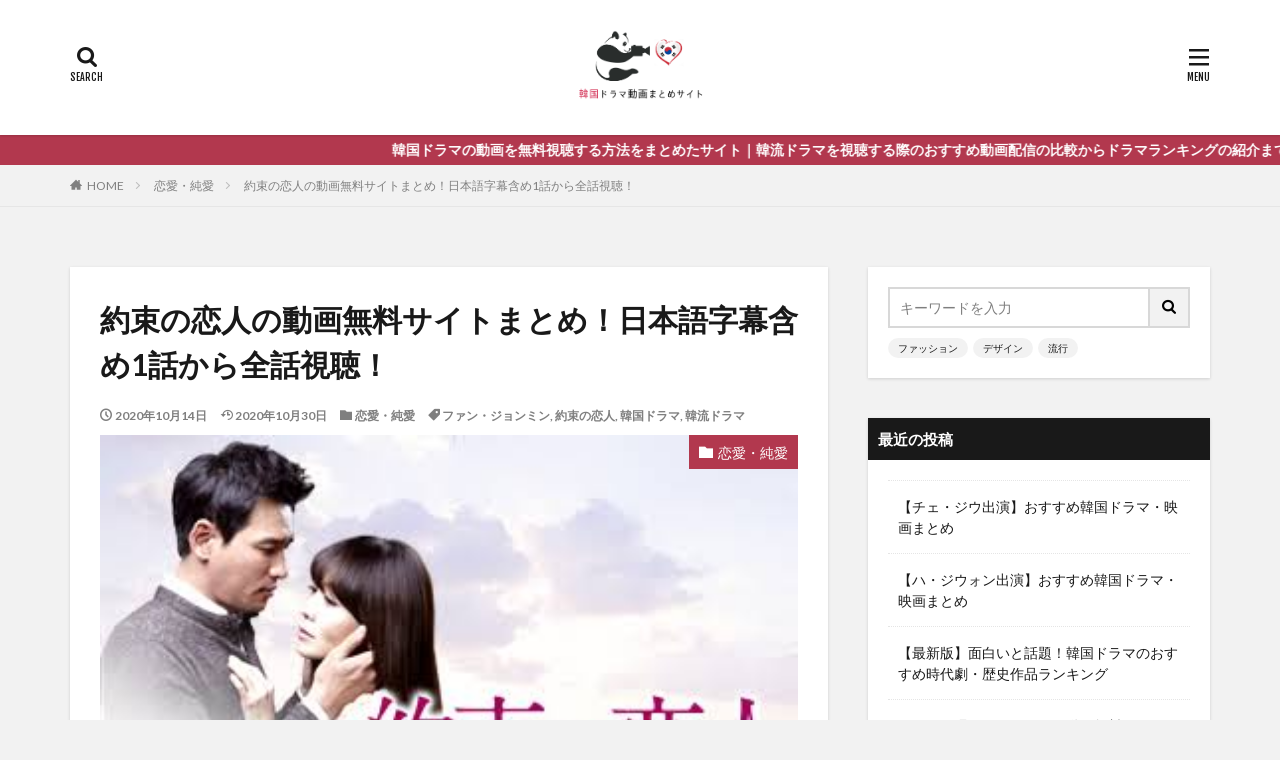

--- FILE ---
content_type: text/html; charset=UTF-8
request_url: https://thenegotiation.jp/romantic/yakusokunokoibito/
body_size: 65437
content:

<!DOCTYPE html>

<html lang="ja" prefix="og: http://ogp.me/ns#" class="t-html 
">

<head prefix="og: http://ogp.me/ns# fb: http://ogp.me/ns/fb# article: http://ogp.me/ns/article#">
<meta charset="UTF-8">
<title>約束の恋人の動画無料サイトまとめ！日本語字幕含め1話から全話視聴！│韓国ドラマ動画一覧｜ネゴシエーション</title>
<meta name='robots' content='max-image-preview:large' />
<link rel='stylesheet' id='dashicons-css' href='https://thenegotiation.jp/wp-includes/css/dashicons.min.css?ver=6.6.4' type='text/css' media='all' />
<link rel='stylesheet' id='thickbox-css' href='https://thenegotiation.jp/wp-includes/js/thickbox/thickbox.css?ver=6.6.4' type='text/css' media='all' />
<link rel='stylesheet' id='wp-block-library-css' href='https://thenegotiation.jp/wp-includes/css/dist/block-library/style.min.css?ver=6.6.4' type='text/css' media='all' />
<style id='classic-theme-styles-inline-css' type='text/css'>
/*! This file is auto-generated */
.wp-block-button__link{color:#fff;background-color:#32373c;border-radius:9999px;box-shadow:none;text-decoration:none;padding:calc(.667em + 2px) calc(1.333em + 2px);font-size:1.125em}.wp-block-file__button{background:#32373c;color:#fff;text-decoration:none}
</style>
<style id='global-styles-inline-css' type='text/css'>
:root{--wp--preset--aspect-ratio--square: 1;--wp--preset--aspect-ratio--4-3: 4/3;--wp--preset--aspect-ratio--3-4: 3/4;--wp--preset--aspect-ratio--3-2: 3/2;--wp--preset--aspect-ratio--2-3: 2/3;--wp--preset--aspect-ratio--16-9: 16/9;--wp--preset--aspect-ratio--9-16: 9/16;--wp--preset--color--black: #000000;--wp--preset--color--cyan-bluish-gray: #abb8c3;--wp--preset--color--white: #ffffff;--wp--preset--color--pale-pink: #f78da7;--wp--preset--color--vivid-red: #cf2e2e;--wp--preset--color--luminous-vivid-orange: #ff6900;--wp--preset--color--luminous-vivid-amber: #fcb900;--wp--preset--color--light-green-cyan: #7bdcb5;--wp--preset--color--vivid-green-cyan: #00d084;--wp--preset--color--pale-cyan-blue: #8ed1fc;--wp--preset--color--vivid-cyan-blue: #0693e3;--wp--preset--color--vivid-purple: #9b51e0;--wp--preset--gradient--vivid-cyan-blue-to-vivid-purple: linear-gradient(135deg,rgba(6,147,227,1) 0%,rgb(155,81,224) 100%);--wp--preset--gradient--light-green-cyan-to-vivid-green-cyan: linear-gradient(135deg,rgb(122,220,180) 0%,rgb(0,208,130) 100%);--wp--preset--gradient--luminous-vivid-amber-to-luminous-vivid-orange: linear-gradient(135deg,rgba(252,185,0,1) 0%,rgba(255,105,0,1) 100%);--wp--preset--gradient--luminous-vivid-orange-to-vivid-red: linear-gradient(135deg,rgba(255,105,0,1) 0%,rgb(207,46,46) 100%);--wp--preset--gradient--very-light-gray-to-cyan-bluish-gray: linear-gradient(135deg,rgb(238,238,238) 0%,rgb(169,184,195) 100%);--wp--preset--gradient--cool-to-warm-spectrum: linear-gradient(135deg,rgb(74,234,220) 0%,rgb(151,120,209) 20%,rgb(207,42,186) 40%,rgb(238,44,130) 60%,rgb(251,105,98) 80%,rgb(254,248,76) 100%);--wp--preset--gradient--blush-light-purple: linear-gradient(135deg,rgb(255,206,236) 0%,rgb(152,150,240) 100%);--wp--preset--gradient--blush-bordeaux: linear-gradient(135deg,rgb(254,205,165) 0%,rgb(254,45,45) 50%,rgb(107,0,62) 100%);--wp--preset--gradient--luminous-dusk: linear-gradient(135deg,rgb(255,203,112) 0%,rgb(199,81,192) 50%,rgb(65,88,208) 100%);--wp--preset--gradient--pale-ocean: linear-gradient(135deg,rgb(255,245,203) 0%,rgb(182,227,212) 50%,rgb(51,167,181) 100%);--wp--preset--gradient--electric-grass: linear-gradient(135deg,rgb(202,248,128) 0%,rgb(113,206,126) 100%);--wp--preset--gradient--midnight: linear-gradient(135deg,rgb(2,3,129) 0%,rgb(40,116,252) 100%);--wp--preset--font-size--small: 13px;--wp--preset--font-size--medium: 20px;--wp--preset--font-size--large: 36px;--wp--preset--font-size--x-large: 42px;--wp--preset--spacing--20: 0.44rem;--wp--preset--spacing--30: 0.67rem;--wp--preset--spacing--40: 1rem;--wp--preset--spacing--50: 1.5rem;--wp--preset--spacing--60: 2.25rem;--wp--preset--spacing--70: 3.38rem;--wp--preset--spacing--80: 5.06rem;--wp--preset--shadow--natural: 6px 6px 9px rgba(0, 0, 0, 0.2);--wp--preset--shadow--deep: 12px 12px 50px rgba(0, 0, 0, 0.4);--wp--preset--shadow--sharp: 6px 6px 0px rgba(0, 0, 0, 0.2);--wp--preset--shadow--outlined: 6px 6px 0px -3px rgba(255, 255, 255, 1), 6px 6px rgba(0, 0, 0, 1);--wp--preset--shadow--crisp: 6px 6px 0px rgba(0, 0, 0, 1);}:where(.is-layout-flex){gap: 0.5em;}:where(.is-layout-grid){gap: 0.5em;}body .is-layout-flex{display: flex;}.is-layout-flex{flex-wrap: wrap;align-items: center;}.is-layout-flex > :is(*, div){margin: 0;}body .is-layout-grid{display: grid;}.is-layout-grid > :is(*, div){margin: 0;}:where(.wp-block-columns.is-layout-flex){gap: 2em;}:where(.wp-block-columns.is-layout-grid){gap: 2em;}:where(.wp-block-post-template.is-layout-flex){gap: 1.25em;}:where(.wp-block-post-template.is-layout-grid){gap: 1.25em;}.has-black-color{color: var(--wp--preset--color--black) !important;}.has-cyan-bluish-gray-color{color: var(--wp--preset--color--cyan-bluish-gray) !important;}.has-white-color{color: var(--wp--preset--color--white) !important;}.has-pale-pink-color{color: var(--wp--preset--color--pale-pink) !important;}.has-vivid-red-color{color: var(--wp--preset--color--vivid-red) !important;}.has-luminous-vivid-orange-color{color: var(--wp--preset--color--luminous-vivid-orange) !important;}.has-luminous-vivid-amber-color{color: var(--wp--preset--color--luminous-vivid-amber) !important;}.has-light-green-cyan-color{color: var(--wp--preset--color--light-green-cyan) !important;}.has-vivid-green-cyan-color{color: var(--wp--preset--color--vivid-green-cyan) !important;}.has-pale-cyan-blue-color{color: var(--wp--preset--color--pale-cyan-blue) !important;}.has-vivid-cyan-blue-color{color: var(--wp--preset--color--vivid-cyan-blue) !important;}.has-vivid-purple-color{color: var(--wp--preset--color--vivid-purple) !important;}.has-black-background-color{background-color: var(--wp--preset--color--black) !important;}.has-cyan-bluish-gray-background-color{background-color: var(--wp--preset--color--cyan-bluish-gray) !important;}.has-white-background-color{background-color: var(--wp--preset--color--white) !important;}.has-pale-pink-background-color{background-color: var(--wp--preset--color--pale-pink) !important;}.has-vivid-red-background-color{background-color: var(--wp--preset--color--vivid-red) !important;}.has-luminous-vivid-orange-background-color{background-color: var(--wp--preset--color--luminous-vivid-orange) !important;}.has-luminous-vivid-amber-background-color{background-color: var(--wp--preset--color--luminous-vivid-amber) !important;}.has-light-green-cyan-background-color{background-color: var(--wp--preset--color--light-green-cyan) !important;}.has-vivid-green-cyan-background-color{background-color: var(--wp--preset--color--vivid-green-cyan) !important;}.has-pale-cyan-blue-background-color{background-color: var(--wp--preset--color--pale-cyan-blue) !important;}.has-vivid-cyan-blue-background-color{background-color: var(--wp--preset--color--vivid-cyan-blue) !important;}.has-vivid-purple-background-color{background-color: var(--wp--preset--color--vivid-purple) !important;}.has-black-border-color{border-color: var(--wp--preset--color--black) !important;}.has-cyan-bluish-gray-border-color{border-color: var(--wp--preset--color--cyan-bluish-gray) !important;}.has-white-border-color{border-color: var(--wp--preset--color--white) !important;}.has-pale-pink-border-color{border-color: var(--wp--preset--color--pale-pink) !important;}.has-vivid-red-border-color{border-color: var(--wp--preset--color--vivid-red) !important;}.has-luminous-vivid-orange-border-color{border-color: var(--wp--preset--color--luminous-vivid-orange) !important;}.has-luminous-vivid-amber-border-color{border-color: var(--wp--preset--color--luminous-vivid-amber) !important;}.has-light-green-cyan-border-color{border-color: var(--wp--preset--color--light-green-cyan) !important;}.has-vivid-green-cyan-border-color{border-color: var(--wp--preset--color--vivid-green-cyan) !important;}.has-pale-cyan-blue-border-color{border-color: var(--wp--preset--color--pale-cyan-blue) !important;}.has-vivid-cyan-blue-border-color{border-color: var(--wp--preset--color--vivid-cyan-blue) !important;}.has-vivid-purple-border-color{border-color: var(--wp--preset--color--vivid-purple) !important;}.has-vivid-cyan-blue-to-vivid-purple-gradient-background{background: var(--wp--preset--gradient--vivid-cyan-blue-to-vivid-purple) !important;}.has-light-green-cyan-to-vivid-green-cyan-gradient-background{background: var(--wp--preset--gradient--light-green-cyan-to-vivid-green-cyan) !important;}.has-luminous-vivid-amber-to-luminous-vivid-orange-gradient-background{background: var(--wp--preset--gradient--luminous-vivid-amber-to-luminous-vivid-orange) !important;}.has-luminous-vivid-orange-to-vivid-red-gradient-background{background: var(--wp--preset--gradient--luminous-vivid-orange-to-vivid-red) !important;}.has-very-light-gray-to-cyan-bluish-gray-gradient-background{background: var(--wp--preset--gradient--very-light-gray-to-cyan-bluish-gray) !important;}.has-cool-to-warm-spectrum-gradient-background{background: var(--wp--preset--gradient--cool-to-warm-spectrum) !important;}.has-blush-light-purple-gradient-background{background: var(--wp--preset--gradient--blush-light-purple) !important;}.has-blush-bordeaux-gradient-background{background: var(--wp--preset--gradient--blush-bordeaux) !important;}.has-luminous-dusk-gradient-background{background: var(--wp--preset--gradient--luminous-dusk) !important;}.has-pale-ocean-gradient-background{background: var(--wp--preset--gradient--pale-ocean) !important;}.has-electric-grass-gradient-background{background: var(--wp--preset--gradient--electric-grass) !important;}.has-midnight-gradient-background{background: var(--wp--preset--gradient--midnight) !important;}.has-small-font-size{font-size: var(--wp--preset--font-size--small) !important;}.has-medium-font-size{font-size: var(--wp--preset--font-size--medium) !important;}.has-large-font-size{font-size: var(--wp--preset--font-size--large) !important;}.has-x-large-font-size{font-size: var(--wp--preset--font-size--x-large) !important;}
:where(.wp-block-post-template.is-layout-flex){gap: 1.25em;}:where(.wp-block-post-template.is-layout-grid){gap: 1.25em;}
:where(.wp-block-columns.is-layout-flex){gap: 2em;}:where(.wp-block-columns.is-layout-grid){gap: 2em;}
:root :where(.wp-block-pullquote){font-size: 1.5em;line-height: 1.6;}
</style>
<link rel='stylesheet' id='contact-form-7-css' href='https://thenegotiation.jp/wp-content/plugins/contact-form-7/includes/css/styles.css?ver=5.9.8' type='text/css' media='all' />
<script type="text/javascript" src="https://thenegotiation.jp/wp-includes/js/jquery/jquery.min.js?ver=3.7.1" id="jquery-core-js"></script>
<script type="text/javascript" src="https://thenegotiation.jp/wp-includes/js/jquery/jquery-migrate.min.js?ver=3.4.1" id="jquery-migrate-js"></script>
<link rel="https://api.w.org/" href="https://thenegotiation.jp/wp-json/" /><link rel="alternate" title="JSON" type="application/json" href="https://thenegotiation.jp/wp-json/wp/v2/posts/7916" /><link rel="alternate" title="oEmbed (JSON)" type="application/json+oembed" href="https://thenegotiation.jp/wp-json/oembed/1.0/embed?url=https%3A%2F%2Fthenegotiation.jp%2Fromantic%2Fyakusokunokoibito%2F" />
<link rel="alternate" title="oEmbed (XML)" type="text/xml+oembed" href="https://thenegotiation.jp/wp-json/oembed/1.0/embed?url=https%3A%2F%2Fthenegotiation.jp%2Fromantic%2Fyakusokunokoibito%2F&#038;format=xml" />
<link class="css-async" rel href="https://thenegotiation.jp/wp-content/themes/the-thor/css/icon.min.css">
<link class="css-async" rel href="https://fonts.googleapis.com/css?family=Lato:100,300,400,700,900">
<link class="css-async" rel href="https://fonts.googleapis.com/css?family=Fjalla+One">
<link rel="stylesheet" href="https://fonts.googleapis.com/css?family=Noto+Sans+JP:100,200,300,400,500,600,700,800,900">
<link rel="stylesheet" href="https://thenegotiation.jp/wp-content/themes/the-thor/style.min.css">
<link class="css-async" rel href="https://thenegotiation.jp/wp-content/themes/the-thor-child/style-user.css?1596649295">
<link rel="canonical" href="https://thenegotiation.jp/romantic/yakusokunokoibito/" />
<script src="https://ajax.googleapis.com/ajax/libs/jquery/1.12.4/jquery.min.js"></script>
<meta http-equiv="X-UA-Compatible" content="IE=edge">
<meta name="viewport" content="width=device-width, initial-scale=1, viewport-fit=cover"/>
<style>
.widget.widget_nav_menu ul.menu{border-color: rgba(178,56,78,0.15);}.widget.widget_nav_menu ul.menu li{border-color: rgba(178,56,78,0.75);}.widget.widget_nav_menu ul.menu .sub-menu li{border-color: rgba(178,56,78,0.15);}.widget.widget_nav_menu ul.menu .sub-menu li .sub-menu li:first-child{border-color: rgba(178,56,78,0.15);}.widget.widget_nav_menu ul.menu li a:hover{background-color: rgba(178,56,78,0.75);}.widget.widget_nav_menu ul.menu .current-menu-item > a{background-color: rgba(178,56,78,0.75);}.widget.widget_nav_menu ul.menu li .sub-menu li a:before {color:#b2384e;}.widget.widget_nav_menu ul.menu li a{background-color:#b2384e;}.widget.widget_nav_menu ul.menu .sub-menu a:hover{color:#b2384e;}.widget.widget_nav_menu ul.menu .sub-menu .current-menu-item a{color:#b2384e;}.widget.widget_categories ul{border-color: rgba(178,56,78,0.15);}.widget.widget_categories ul li{border-color: rgba(178,56,78,0.75);}.widget.widget_categories ul .children li{border-color: rgba(178,56,78,0.15);}.widget.widget_categories ul .children li .children li:first-child{border-color: rgba(178,56,78,0.15);}.widget.widget_categories ul li a:hover{background-color: rgba(178,56,78,0.75);}.widget.widget_categories ul .current-menu-item > a{background-color: rgba(178,56,78,0.75);}.widget.widget_categories ul li .children li a:before {color:#b2384e;}.widget.widget_categories ul li a{background-color:#b2384e;}.widget.widget_categories ul .children a:hover{color:#b2384e;}.widget.widget_categories ul .children .current-menu-item a{color:#b2384e;}.widgetSearch__input:hover{border-color:#b2384e;}.widgetCatTitle{background-color:#b2384e;}.widgetCatTitle__inner{background-color:#b2384e;}.widgetSearch__submit:hover{background-color:#b2384e;}.widgetProfile__sns{background-color:#b2384e;}.widget.widget_calendar .calendar_wrap tbody a:hover{background-color:#b2384e;}.widget ul li a:hover{color:#b2384e;}.widget.widget_rss .rsswidget:hover{color:#b2384e;}.widget.widget_tag_cloud a:hover{background-color:#b2384e;}.widget select:hover{border-color:#b2384e;}.widgetSearch__checkLabel:hover:after{border-color:#b2384e;}.widgetSearch__check:checked .widgetSearch__checkLabel:before, .widgetSearch__check:checked + .widgetSearch__checkLabel:before{border-color:#b2384e;}.widgetTab__item.current{border-top-color:#b2384e;}.widgetTab__item:hover{border-top-color:#b2384e;}.searchHead__title{background-color:#b2384e;}.searchHead__submit:hover{color:#b2384e;}.menuBtn__close:hover{color:#b2384e;}.menuBtn__link:hover{color:#b2384e;}@media only screen and (min-width: 992px){.menuBtn__link {background-color:#b2384e;}}.t-headerCenter .menuBtn__link:hover{color:#b2384e;}.searchBtn__close:hover{color:#b2384e;}.searchBtn__link:hover{color:#b2384e;}.breadcrumb__item a:hover{color:#b2384e;}.pager__item{color:#b2384e;}.pager__item:hover, .pager__item-current{background-color:#b2384e; color:#fff;}.page-numbers{color:#b2384e;}.page-numbers:hover, .page-numbers.current{background-color:#b2384e; color:#fff;}.pagePager__item{color:#b2384e;}.pagePager__item:hover, .pagePager__item-current{background-color:#b2384e; color:#fff;}.heading a:hover{color:#b2384e;}.eyecatch__cat{background-color:#b2384e;}.the__category{background-color:#b2384e;}.dateList__item a:hover{color:#b2384e;}.controllerFooter__item:last-child{background-color:#b2384e;}.controllerFooter__close{background-color:#b2384e;}.bottomFooter__topBtn{background-color:#b2384e;}.mask-color{background-color:#b2384e;}.mask-colorgray{background-color:#b2384e;}.pickup3__item{background-color:#b2384e;}.categoryBox__title{color:#b2384e;}.comments__list .comment-meta{background-color:#b2384e;}.comment-respond .submit{background-color:#b2384e;}.prevNext__pop{background-color:#b2384e;}.swiper-pagination-bullet-active{background-color:#b2384e;}.swiper-slider .swiper-button-next, .swiper-slider .swiper-container-rtl .swiper-button-prev, .swiper-slider .swiper-button-prev, .swiper-slider .swiper-container-rtl .swiper-button-next	{background-color:#b2384e;}body{background:#f2f2f2;}.infoHead{background-color:#b2384e;}.snsFooter{background-color:#b2384e}.widget-main .heading.heading-widget{background-color:#b2384e}.widget-main .heading.heading-widgetsimple{background-color:#b2384e}.widget-main .heading.heading-widgetsimplewide{background-color:#b2384e}.widget-main .heading.heading-widgetwide{background-color:#b2384e}.widget-main .heading.heading-widgetbottom:before{border-color:#b2384e}.widget-main .heading.heading-widgetborder{border-color:#b2384e}.widget-main .heading.heading-widgetborder::before,.widget-main .heading.heading-widgetborder::after{background-color:#b2384e}.widget-side .heading.heading-widget{background-color:#191919}.widget-side .heading.heading-widgetsimple{background-color:#191919}.widget-side .heading.heading-widgetsimplewide{background-color:#191919}.widget-side .heading.heading-widgetwide{background-color:#191919}.widget-side .heading.heading-widgetbottom:before{border-color:#191919}.widget-side .heading.heading-widgetborder{border-color:#191919}.widget-side .heading.heading-widgetborder::before,.widget-side .heading.heading-widgetborder::after{background-color:#191919}.widget-foot .heading.heading-widget{background-color:#191919}.widget-foot .heading.heading-widgetsimple{background-color:#191919}.widget-foot .heading.heading-widgetsimplewide{background-color:#191919}.widget-foot .heading.heading-widgetwide{background-color:#191919}.widget-foot .heading.heading-widgetbottom:before{border-color:#191919}.widget-foot .heading.heading-widgetborder{border-color:#191919}.widget-foot .heading.heading-widgetborder::before,.widget-foot .heading.heading-widgetborder::after{background-color:#191919}.widget-menu .heading.heading-widget{background-color:#b2384e}.widget-menu .heading.heading-widgetsimple{background-color:#b2384e}.widget-menu .heading.heading-widgetsimplewide{background-color:#b2384e}.widget-menu .heading.heading-widgetwide{background-color:#b2384e}.widget-menu .heading.heading-widgetbottom:before{border-color:#b2384e}.widget-menu .heading.heading-widgetborder{border-color:#b2384e}.widget-menu .heading.heading-widgetborder::before,.widget-menu .heading.heading-widgetborder::after{background-color:#b2384e}@media only screen and (min-width: 768px){.still {height: 600px;}}.still.still-movie .still__box{background-image:url();}@media only screen and (min-width: 768px){.still.still-movie .still__box{background-image:url();}}.pickup3__bg.mask.mask-colorgray{background-color:#d9a300}.rankingBox__bg{background-color:#b2384e}.the__ribbon{background-color:#bc3531}.the__ribbon:after{border-left-color:#bc3531; border-right-color:#bc3531}.eyecatch__link.eyecatch__link-mask:hover::after{content: "READ MORE";}.eyecatch__link.eyecatch__link-maskzoom:hover::after{content: "READ MORE";}.eyecatch__link.eyecatch__link-maskzoomrotate:hover::after{content: "READ MORE";}.content .afTagBox__btnDetail{background-color:#b2384e;}.widget .widgetAfTag__btnDetail{background-color:#b2384e;}.content .afTagBox__btnAf{background-color:#b2384e;}.widget .widgetAfTag__btnAf{background-color:#b2384e;}.content a{color:#0000ee;}.phrase a{color:#0000ee;}.content .sitemap li a:hover{color:#0000ee;}.content h2 a:hover,.content h3 a:hover,.content h4 a:hover,.content h5 a:hover{color:#0000ee;}.content ul.menu li a:hover{color:#0000ee;}.content .es-LiconBox:before{background-color:#a83f3f;}.content .es-LiconCircle:before{background-color:#a83f3f;}.content .es-BTiconBox:before{background-color:#a83f3f;}.content .es-BTiconCircle:before{background-color:#a83f3f;}.content .es-BiconObi{border-color:#a83f3f;}.content .es-BiconCorner:before{background-color:#a83f3f;}.content .es-BiconCircle:before{background-color:#a83f3f;}.content .es-BmarkHatena::before{background-color:#005293;}.content .es-BmarkExcl::before{background-color:#b60105;}.content .es-BmarkQ::before{background-color:#005293;}.content .es-BmarkQ::after{border-top-color:#005293;}.content .es-BmarkA::before{color:#b60105;}.content .es-BsubTradi::before{color:#ffffff;background-color:#b60105;border-color:#b60105;}.btn__link-primary{color:#ffffff; background-color:#b2384e;}.content .btn__link-primary{color:#ffffff; background-color:#b2384e;}.searchBtn__contentInner .btn__link-search{color:#ffffff; background-color:#b2384e;}.btn__link-secondary{color:#ffffff; background-color:#b2384e;}.content .btn__link-secondary{color:#ffffff; background-color:#b2384e;}.btn__link-search{color:#ffffff; background-color:#b2384e;}.btn__link-normal{color:#b2384e;}.content .btn__link-normal{color:#b2384e;}.btn__link-normal:hover{background-color:#b2384e;}.content .btn__link-normal:hover{background-color:#b2384e;}.comments__list .comment-reply-link{color:#b2384e;}.comments__list .comment-reply-link:hover{background-color:#b2384e;}@media only screen and (min-width: 992px){.subNavi__link-pickup{color:#b2384e;}}@media only screen and (min-width: 992px){.subNavi__link-pickup:hover{background-color:#b2384e;}}.partsH2-4 h2{color:#191919;}.partsH2-4 h2::before{border-color:#b2384e;}.partsH2-4 h2::after{border-color:#d8d8d8;}.partsH3-61 h3{color:#191919;}.partsH3-61 h3::after{background-color:#b2384e;}.content h4{color:#191919}.content h5{color:#191919}.content ul > li::before{color:#a83f3f;}.content ul{color:#191919;}.content ol > li::before{color:#a83f3f; border-color:#a83f3f;}.content ol > li > ol > li::before{background-color:#a83f3f; border-color:#a83f3f;}.content ol > li > ol > li > ol > li::before{color:#a83f3f; border-color:#a83f3f;}.content ol{color:#191919;}.content .balloon .balloon__text{color:#191919; background-color:#f2f2f2;}.content .balloon .balloon__text-left:before{border-left-color:#f2f2f2;}.content .balloon .balloon__text-right:before{border-right-color:#f2f2f2;}.content .balloon-boder .balloon__text{color:#191919; background-color:#ffffff;  border-color:#d8d8d8;}.content .balloon-boder .balloon__text-left:before{border-left-color:#d8d8d8;}.content .balloon-boder .balloon__text-left:after{border-left-color:#ffffff;}.content .balloon-boder .balloon__text-right:before{border-right-color:#d8d8d8;}.content .balloon-boder .balloon__text-right:after{border-right-color:#ffffff;}.content blockquote{color:#191919; background-color:#f2f2f2;}.content blockquote::before{color:#d8d8d8;}.content table{color:#191919; border-top-color:#E5E5E5; border-left-color:#E5E5E5;}.content table th{background:#7f7f7f; color:#ffffff; ;border-right-color:#E5E5E5; border-bottom-color:#E5E5E5;}.content table td{background:#ffffff; ;border-right-color:#E5E5E5; border-bottom-color:#E5E5E5;}.content table tr:nth-child(odd) td{background-color:#ffffff;}
</style>
		<style type="text/css" id="wp-custom-css">
			.comment-form-email {display: none;}
.comment-form-url {display: none;}
.form-allowed-tags {display: none;}
.comment-notes {display:none; }

.keikou {
  background: linear-gradient(transparent 60%, #ff9 40%);
}
.dot {
    border-bottom: 1px dotted;
}


/*U-NEXTボタン*/
a.bttn-unext{
			padding:0 0 0 15px;
  margin: 10px 0;
  display: block;
  color: #fff !important;
  background: #FF6600;
  text-decoration: none;
  font-weight: bold;
  font-size:14px;
  border-radius: 10px;
  text-align:center;
	border-bottom: solid 4px #cc6600;
}

a.bttn-unext:before {
	content: "";
  display: inline-block;
	width: 110px;
  height: 100px;
  background: url("https://thenegotiation.jp/wp-content/uploads/2020/08/u-next.png")left no-repeat;
  background-size: 90%;
	vertical-align: middle;
}
a.bttn-unext:hover {
    background: #6FB83F;
		border-bottom: solid 4px #339900;
}
 
@media screen and (min-width: 768px){
  a.bttn-unext{
    margin: 20px auto;
		width:95%;
    font-size:25px;
    display:inline-block;
    }
  a.bttn-unext:before {
        margin: -3px 10px 0 0;
    }
}



/*FODボタン*/
a.bttn-fod{
			padding:0 0 0 15px;
  margin: 10px 0;
  display: block;
  color: #fff !important;
  background: #FF6600;
  text-decoration: none;
  font-weight: bold;
  font-size:14px;
  border-radius: 10px;
  text-align:center;
	border-bottom: solid 4px #cc6600;
}

a.bttn-fod:before {
	content: "";
  display: inline-block;
	width: 110px;
  height: 100px;
  background: url("https://thenegotiation.jp/wp-content/uploads/2020/08/fod.png")left no-repeat;
  background-size: 90%;
	vertical-align: middle;
}
a.bttn-fod:hover {
    background: #6FB83F;
		border-bottom: solid 4px #339900;
}
 
@media screen and (min-width: 768px){
  a.bttn-fod{
    margin: 20px auto;
		width:95%;
    font-size:25px;
    display:inline-block;
    }
  a.btn-fod:before {
        margin: -3px 10px 0 0;
    }
}



/*Huluボタン*/
a.bttn-hulu{
			padding:0 0 0 15px;
  margin: 10px 0;
  display: block;
  color: #fff !important;
  background: #FF6600;
  text-decoration: none;
  font-weight: bold;
  font-size:14px;
  border-radius: 10px;
  text-align:center;
	border-bottom: solid 4px #cc6600;
}

a.bttn-hulu:before {
	content: "";
  display: inline-block;
	width: 110px;
  height: 100px;
  background: url("https://thenegotiation.jp/wp-content/uploads/2020/08/hulu.png")left no-repeat;
  background-size: 90%;
	vertical-align: middle;
}
a.bttn-hulu:hover {
    background: #6FB83F;
		border-bottom: solid 4px #339900;
}
 
@media screen and (min-width: 768px){
  a.bttn-hulu{
    margin: 20px auto;
		width:95%;
    font-size:25px;
    display:inline-block;
    }
  a.btn-hulu:before {
        margin: -3px 10px 0 0;
    }
}


/*paraviボタン*/
a.bttn-paravi{
			padding:0 0 0 15px;
  margin: 10px 0;
  display: block;
  color: #fff !important;
  background: #FF6600;
  text-decoration: none;
  font-weight: bold;
  font-size:14px;
  border-radius: 10px;
  text-align:center;
	border-bottom: solid 4px #cc6600;
}

a.bttn-paravi:before {
	content: "";
  display: inline-block;
	width: 110px;
  height: 100px;
  background: url("https://thenegotiation.jp/wp-content/uploads/2020/08/paravi.png")left no-repeat;
  background-size: 90%;
	vertical-align: middle;
}
a.bttn-paravi:hover {
    background: #6FB83F;
		border-bottom: solid 4px #339900;
}
 
@media screen and (min-width: 768px){
  a.bttn-paravi{
    margin: 20px auto;
		width:95%;
    font-size:25px;
    display:inline-block;
    }
  a.btn-paravi:before {
        margin: -3px 10px 0 0;
    }
}



/*musicjpボタン*/
a.bttn-musicjp{
			padding:0 0 0 15px;
  margin: 10px 0;
  display: block;
  color: #fff !important;
  background: #FF6600;
  text-decoration: none;
  font-weight: bold;
  font-size:14px;
  border-radius: 10px;
  text-align:center;
	border-bottom: solid 4px #cc6600;
}

a.bttn-musicjp:before {
	content: "";
  display: inline-block;
	width: 110px;
  height: 100px;
  background: url("https://thenegotiation.jp/wp-content/uploads/2020/08/music.jpg")left no-repeat;
  background-size: 90%;
	vertical-align: middle;
}
a.bttn-musicjp:hover {
    background: #6FB83F;
		border-bottom: solid 4px #339900;
}
 
@media screen and (min-width: 768px){
  a.bttn-musicjp{
    margin: 20px auto;
		width:95%;
    font-size:25px;
    display:inline-block;
    }
  a.btn-musicjp:before {
        margin: -3px 10px 0 0;
    }
}


/*Netflixボタン*/
a.bttn-netflix{
			padding:0 0 0 15px;
  margin: 10px 0;
  display: block;
  color: #fff !important;
  background: #FF6600;
  text-decoration: none;
  font-weight: bold;
  font-size:14px;
  border-radius: 10px;
  text-align:center;
	border-bottom: solid 4px #cc6600;
}

a.bttn-netflix:before {
	content: "";
  display: inline-block;
	width: 110px;
  height: 100px;
  background: url("https://thenegotiation.jp/wp-content/uploads/2020/08/netflix.jpg")left no-repeat;
  background-size: 90%;
	vertical-align: middle;
}
a.bttn-netflix:hover {
    background: #6FB83F;
		border-bottom: solid 4px #339900;
}
 
@media screen and (min-width: 768px){
  a.bttn-netflix{
    margin: 20px auto;
		width:95%;
    font-size:25px;
    display:inline-block;
    }
  a.btn-netflix:before {
        margin: -3px 10px 0 0;
    }
}


/*クランクインビデオボタン*/
a.bttn-crankin{
			padding:0 0 0 15px;
  margin: 10px 0;
  display: block;
  color: #fff !important;
  background: #FF6600;
  text-decoration: none;
  font-weight: bold;
  font-size:14px;
  border-radius: 10px;
  text-align:center;
	border-bottom: solid 4px #cc6600;
}

a.bttn-crankin:before {
	content: "";
  display: inline-block;
	width: 110px;
  height: 100px;
  background: url("https://thenegotiation.jp/wp-content/uploads/2020/08/crank-in-video.jpg")left no-repeat;
  background-size: 90%;
	vertical-align: middle;
}
a.bttn-crankin:hover {
    background: #6FB83F;
		border-bottom: solid 4px #339900;
}
 
@media screen and (min-width: 768px){
  a.bttn-crankin{
    margin: 20px auto;
		width:95%;
    font-size:25px;
    display:inline-block;
    }
  a.btn-crankin:before {
        margin: -3px 10px 0 0;
    }
}



/*dtvボタン*/
a.bttn-dtv{
			padding:0 0 0 15px;
  margin: 10px 0;
  display: block;
  color: #fff !important;
  background: #FF6600;
  text-decoration: none;
  font-weight: bold;
  font-size:14px;
  border-radius: 10px;
  text-align:center;
	border-bottom: solid 4px #cc6600;
}

a.bttn-dtv:before {
	content: "";
  display: inline-block;
	width: 110px;
  height: 100px;
  background: url("https://thenegotiation.jp/wp-content/uploads/2020/08/dtv-2.jpg")left no-repeat;
  background-size: 90%;
	vertical-align: middle;
}
a.bttn-dtv:hover {
    background: #6FB83F;
		border-bottom: solid 4px #339900;
}
 
@media screen and (min-width: 768px){
  a.bttn-dtv{
    margin: 20px auto;
		width:95%;
    font-size:25px;
    display:inline-block;
    }
  a.btn-dtv:before {
        margin: -3px 10px 0 0;
    }
}






/*videomarketボタン*/
a.bttn-videomarket{
			padding:0 0 0 15px;
  margin: 10px 0;
  display: block;
  color: #fff !important;
  background: #FF6600;
  text-decoration: none;
  font-weight: bold;
  font-size:14px;
  border-radius: 10px;
  text-align:center;
	border-bottom: solid 4px #cc6600;
}

a.bttn-videomarket:before {
	content: "";
  display: inline-block;
	width: 110px;
  height: 100px;
  background: url("https://thenegotiation.jp/wp-content/uploads/2020/08/bideomarket.jpg")left no-repeat;
  background-size: 90%;
	vertical-align: middle;
}
a.bttn-videomarket:hover {
    background: #6FB83F;
		border-bottom: solid 4px #339900;
}
 
@media screen and (min-width: 768px){
  a.bttn-videomarket{
    margin: 20px auto;
		width:95%;
    font-size:25px;
    display:inline-block;
    }
  a.btn-videomarket:before {
        margin: -3px 10px 0 0;
    }
}




/*amazonprimeボタン*/
a.bttn-amazonprime{
			padding:0 0 0 15px;
  margin: 10px 0;
  display: block;
  color: #fff !important;
  background: #FF6600;
  text-decoration: none;
  font-weight: bold;
  font-size:14px;
  border-radius: 10px;
  text-align:center;
	border-bottom: solid 4px #cc6600;
}

a.bttn-amazonprime:before {
	content: "";
  display: inline-block;
	width: 110px;
  height: 100px;
  background: url("https://thenegotiation.jp/wp-content/uploads/2020/08/amazonprime.jpg")left no-repeat;
  background-size: 90%;
	vertical-align: middle;
}
a.bttn-amazonprime:hover {
    background: #6FB83F;
		border-bottom: solid 4px #339900;
}
 
@media screen and (min-width: 768px){
  a.bttn-amazonprime{
    margin: 20px auto;
		width:95%;
    font-size:25px;
    display:inline-block;
    }
  a.btn-amazonprime:before {
        margin: -3px 10px 0 0;
    }
}






/*tsutayaボタン*/
a.bttn-tsutaya{
			padding:0 0 0 15px;
  margin: 10px 0;
  display: block;
  color: #fff !important;
  background: #FF6600;
  text-decoration: none;
  font-weight: bold;
  font-size:14px;
  border-radius: 10px;
  text-align:center;
	border-bottom: solid 4px #cc6600;
}

a.bttn-tsutaya:before {
	content: "";
  display: inline-block;
	width: 110px;
  height: 100px;
  background: url("https://thenegotiation.jp/wp-content/uploads/2020/08/tds-1.jpg")left no-repeat;
  background-size: 90%;
	vertical-align: middle;
}
a.bttn-tsutaya:hover {
    background: #6FB83F;
		border-bottom: solid 4px #339900;
}
 
@media screen and (min-width: 768px){
  a.bttn-tsutaya{
    margin: 20px auto;
		width:95%;
    font-size:25px;
    display:inline-block;
    }
  a.btn-tsutaya:before {
        margin: -3px 10px 0 0;
    }
}




/*aupassボタン*/
a.bttn-aupass{
			padding:0 0 0 15px;
  margin: 10px 0;
  display: block;
  color: #fff !important;
  background: #FF6600;
  text-decoration: none;
  font-weight: bold;
  font-size:14px;
  border-radius: 10px;
  text-align:center;
	border-bottom: solid 4px #cc6600;
}

a.bttn-aupass:before {
	content: "";
  display: inline-block;
	width: 110px;
  height: 100px;
  background: url("https://thenegotiation.jp/wp-content/uploads/2020/12/auスマートパス.jpg")left no-repeat;
  background-size: 90%;
	vertical-align: middle;
}
a.bttn-aupass:hover {
    background: #6FB83F;
		border-bottom: solid 4px #339900;
}
 
@media screen and (min-width: 768px){
  a.bttn-aupass{
    margin: 20px auto;
		width:95%;
    font-size:25px;
    display:inline-block;
    }
  a.btn-aupass:before {
        margin: -3px 10px 0 0;
    }
}




/*スカパーボタン*/
a.bttn-sky{
			padding:0 0 0 15px;
  margin: 10px 0;
  display: block;
  color: #fff !important;
  background: #FF6600;
  text-decoration: none;
  font-weight: bold;
  font-size:14px;
  border-radius: 10px;
  text-align:center;
	border-bottom: solid 4px #cc6600;
}

a.bttn-sky:before {
	content: "";
  display: inline-block;
	width: 110px;
  height: 100px;
  background: url("https://thenegotiation.jp/wp-content/uploads/2020/12/スカパー.jpg")left no-repeat;
  background-size: 90%;
	vertical-align: middle;
}
a.bttn-sky:hover {
    background: #6FB83F;
		border-bottom: solid 4px #339900;
}
 
@media screen and (min-width: 768px){
  a.bttn-sky{
    margin: 20px auto;
		width:95%;
    font-size:25px;
    display:inline-block;
    }
  a.bttn-sky:before {
        margin: -3px 10px 0 0;
    }
}





/***************************
      PC3列 SP2列
***************************/

.col_wrap {
display: flex;
flex-wrap: wrap;
justify-content: start;
}

@media only screen and (min-width: 769px) {
	.col_wrap .col3_2{
		width:48%;
		margin-top:0;
		margin-right:4%;
		margin-bottom:4%;
	}
	
	.col_wrap .col3_2:nth-of-type(2n){
		margin-right:0;
	}
}

@media only screen and (max-width: 768px) {
	.col_wrap .col3_2{
		width:48%;
		margin-top:0;
		margin-right:4%;
		margin-bottom:4%;
	}
	
	.col_wrap .col3_2:nth-of-type(2n){
		margin-right:0;
	}

}

.grecaptcha-badge { visibility: hidden; }		</style>
		<!– Global site tag (gtag.js) – Google Analytics –>
<script async src='https://www.googletagmanager.com/gtag/js?id=UA-100499892-11'></script>
<script>
    window.dataLayer = window.dataLayer || [];
    function gtag(){dataLayer.push(arguments);}
    gtag('js', new Date());
    gtag('config', 'UA-100499892-11');
    
</script>
<!– /Global site tag (gtag.js) – Google Analytics –>
<meta property="og:site_name" content="韓国ドラマ動画一覧｜ネゴシエーション" />
<meta property="og:type" content="article" />
<meta property="og:title" content="約束の恋人の動画無料サイトまとめ！日本語字幕含め1話から全話視聴！" />
<meta property="og:description" content="「約束の恋人」は2012年2月～4月までTV朝鮮で放送された、韓国と北朝鮮の関係に翻弄される二人のラブストーリーです。 主軸はラブストーリーですが、南北関係という難しい問題を扱い、ヨーロッパロケまで敢行した見ごたえある壮大な物語になっていま" />
<meta property="og:url" content="https://thenegotiation.jp/romantic/yakusokunokoibito/" />
<meta property="og:image" content="https://thenegotiation.jp/wp-content/uploads/2020/09/yakusokuicatch.jpg" />
<meta name="twitter:card" content="summary_large_image" />
<meta name="twitter:site" content="@examples" />

<meta name="google-site-verification" content="fkqv4OMoktqMNSYSiDegQrwBL6tLBm6xJg4apedJaao" />
</head>
<body class=" t-logoSp35 t-logoPc70 t-headerCenter" id="top">


  <!--l-header-->
  <header class="l-header l-header-shadow">
    <div class="container container-header">

      <!--logo-->
			<p class="siteTitle">
				<a class="siteTitle__link" href="https://thenegotiation.jp">
											<img class="siteTitle__logo" src="https://thenegotiation.jp/wp-content/uploads/2020/08/tow.png" alt="韓国ドラマ動画一覧｜ネゴシエーション" width="1274" height="673" >
					        </a>
      </p>      <!--/logo-->


      

			

            <!--searchBtn-->
			<div class="searchBtn searchBtn-right ">
        <input class="searchBtn__checkbox" id="searchBtn-checkbox" type="checkbox">
        <label class="searchBtn__link searchBtn__link-text icon-search" for="searchBtn-checkbox"></label>
        <label class="searchBtn__unshown" for="searchBtn-checkbox"></label>

        <div class="searchBtn__content">
          <div class="searchBtn__scroll">
            <label class="searchBtn__close" for="searchBtn-checkbox"><i class="icon-close"></i>CLOSE</label>
            <div class="searchBtn__contentInner">
              <aside class="widget">
  <div class="widgetSearch">
    <form method="get" action="https://thenegotiation.jp" target="_top">
  <div class="widgetSearch__contents">
    <h3 class="heading heading-tertiary">キーワード</h3>
    <input class="widgetSearch__input widgetSearch__input-max" type="text" name="s" placeholder="キーワードを入力" value="">

        <ol class="widgetSearch__word">
            <li class="widgetSearch__wordItem"><a href="https://thenegotiation.jp?s=ファッション">ファッション</a></li>
	              <li class="widgetSearch__wordItem"><a href="https://thenegotiation.jp?s=デザイン">デザイン</a></li>
	              <li class="widgetSearch__wordItem"><a href="https://thenegotiation.jp?s=流行">流行</a></li>
	                  </ol>
    
  </div>

  <div class="widgetSearch__contents">
    <h3 class="heading heading-tertiary">カテゴリー</h3>
	<select  name='cat' id='cat_696e6cd913024' class='widgetSearch__select'>
	<option value=''>カテゴリーを選択</option>
	<option class="level-0" value="1">未分類</option>
	<option class="level-0" value="3">コメディ</option>
	<option class="level-0" value="4">サスペンス</option>
	<option class="level-0" value="5">感動・ドラマ</option>
	<option class="level-0" value="6">ラブコメ</option>
	<option class="level-0" value="7">ドロドロ（復讐劇）</option>
	<option class="level-0" value="8">恋愛・純愛</option>
	<option class="level-0" value="9">歴史（時代劇）</option>
	<option class="level-0" value="32">韓国俳優</option>
	<option class="level-0" value="33">韓国女優</option>
	<option class="level-0" value="211">韓国ドラマ</option>
	<option class="level-0" value="212">韓流ドラマ</option>
	<option class="level-0" value="269">学園ドラマ</option>
	<option class="level-0" value="341">アクション</option>
	<option class="level-0" value="769">映画</option>
	<option class="level-0" value="1119">サスペンス・ミステリー</option>
	<option class="level-0" value="1121">タイドラマ</option>
	<option class="level-0" value="1122">タイBL</option>
</select>
  </div>

  	<div class="widgetSearch__tag">
    <h3 class="heading heading-tertiary">タグ</h3>
    <label><input class="widgetSearch__check" type="checkbox" name="tag[]" value="616" /><span class="widgetSearch__checkLabel">/</span></label><label><input class="widgetSearch__check" type="checkbox" name="tag[]" value="%e5%b8%9d%e7%8e%8b%e3%81%ae%e5%a8%98-%e3%82%b9%e3%83%99%e3%82%af%e3%83%92%e3%83%a3%e3%83%b3" /><span class="widgetSearch__checkLabel">帝王の娘 スベクヒャン</span></label><label><input class="widgetSearch__check" type="checkbox" name="tag[]" value="%e5%ab%89%e5%a6%ac%e3%81%ae%e5%8c%96%e8%ba%ab" /><span class="widgetSearch__checkLabel">嫉妬の化身</span></label><label><input class="widgetSearch__check" type="checkbox" name="tag[]" value="%e5%ae%a2%e4%b8%bb%e3%80%9c%e5%95%86%e5%a3%b2%e3%81%ae%e7%a5%9e%e3%80%9c" /><span class="widgetSearch__checkLabel">客主〜商売の神〜</span></label><label><input class="widgetSearch__check" type="checkbox" name="tag[]" value="%e5%ae%b6%e6%97%8f%e3%81%aa%e3%81%ae%e3%81%ab%e3%81%a9%e3%81%86%e3%81%97%e3%81%a6-%ef%bd%9e%e5%83%95%e3%82%89%e3%81%ae%e6%81%8b%e6%97%a5%e8%a8%98%ef%bd%9e" /><span class="widgetSearch__checkLabel">家族なのにどうして ～僕らの恋日記～</span></label><label><input class="widgetSearch__check" type="checkbox" name="tag[]" value="%e5%ae%b6%e6%97%8f%e3%81%ae%e7%a7%98%e5%af%86" /><span class="widgetSearch__checkLabel">家族の秘密</span></label><label><input class="widgetSearch__check" type="checkbox" name="tag[]" value="%e5%b1%8b%e6%a0%b9%e9%83%a8%e5%b1%8b%e3%81%ae%e3%83%97%e3%83%aa%e3%83%b3%e3%82%b9" /><span class="widgetSearch__checkLabel">屋根部屋のプリンス</span></label><label><input class="widgetSearch__check" type="checkbox" name="tag[]" value="%e5%b5%90%e3%81%ae%e5%a5%b3" /><span class="widgetSearch__checkLabel">嵐の女</span></label><label><input class="widgetSearch__check" type="checkbox" name="tag[]" value="%e5%bd%bc%e5%a5%b3%e3%81%8c%e3%83%a9%e3%83%96%e3%83%8f%e3%83%b3%e3%82%bf%e3%83%bc" /><span class="widgetSearch__checkLabel">彼女がラブハンター</span></label><label><input class="widgetSearch__check" type="checkbox" name="tag[]" value="%e5%a4%b1%e8%b8%aa%e3%83%8e%e3%83%af%e3%83%bc%e3%83%abm" /><span class="widgetSearch__checkLabel">失踪ノワールM</span></label><label><input class="widgetSearch__check" type="checkbox" name="tag[]" value="%e5%bd%bc%e5%a5%b3%e3%81%af%e3%82%ad%e3%83%ac%e3%82%a4%e3%81%a0%e3%81%a3%e3%81%9f" /><span class="widgetSearch__checkLabel">彼女はキレイだった</span></label><label><input class="widgetSearch__check" type="checkbox" name="tag[]" value="%e5%bd%bc%e5%a5%b3%e3%81%af%e5%98%98%e3%82%92%e6%84%9b%e3%81%97%e3%81%99%e3%81%8e%e3%81%a6%e3%82%8b" /><span class="widgetSearch__checkLabel">彼女は嘘を愛しすぎてる</span></label><label><input class="widgetSearch__check" type="checkbox" name="tag[]" value="%e5%be%a1%e6%9b%b9%e5%8f%b8" /><span class="widgetSearch__checkLabel">御曹司</span></label><label><input class="widgetSearch__check" type="checkbox" name="tag[]" value="%e6%81%8b%e3%81%99%e3%82%8b%e3%82%b8%e3%82%a7%e3%83%8d%e3%83%ac%e3%83%bc%e3%82%b7%e3%83%a7%e3%83%b3" /><span class="widgetSearch__checkLabel">恋するジェネレーション</span></label><label><input class="widgetSearch__check" type="checkbox" name="tag[]" value="%e6%81%8b%e3%81%99%e3%82%8b%e3%83%80%e3%82%a4%e3%82%a2%e3%83%aa%e3%83%bc%e3%80%9c%e3%82%b9%e3%82%a4%e3%83%bc%e3%83%88%ef%bc%96%e3%82%b9%e3%83%88%e3%83%bc%e3%83%aa%e3%83%bc%e3%82%ba%e3%80%9c" /><span class="widgetSearch__checkLabel">恋するダイアリー〜スイート６ストーリーズ〜</span></label><label><input class="widgetSearch__check" type="checkbox" name="tag[]" value="%e6%81%8b%e3%81%99%e3%82%8b%e3%83%91%e3%83%83%e3%82%b1%e3%83%bc%e3%82%b8%e3%83%84%e3%82%a2%e3%83%bc-%e3%80%9c%e3%83%91%e3%83%aa%e3%81%8b%e3%82%89%e5%a7%8b%e3%81%be%e3%82%8b%e6%9c%80%e9%ab%98%e3%81%ae" /><span class="widgetSearch__checkLabel">恋するパッケージツアー 〜パリから始まる最高の恋〜</span></label><label><input class="widgetSearch__check" type="checkbox" name="tag[]" value="%e5%a5%b3%e7%8e%8b%e3%81%ae%e6%95%99%e5%ae%a4" /><span class="widgetSearch__checkLabel">女王の教室</span></label><label><input class="widgetSearch__check" type="checkbox" name="tag[]" value="%e5%a4%aa%e9%99%bd%e3%81%ae%e3%81%82%e3%81%aa%e3%81%9f" /><span class="widgetSearch__checkLabel">太陽のあなた</span></label><label><input class="widgetSearch__check" type="checkbox" name="tag[]" value="%e6%81%8b%e3%81%ae%e3%82%b4%e3%83%bc%e3%83%ab%e3%83%89%e3%83%a1%e3%83%80%e3%83%ab%e3%80%9c%e5%83%95%e3%81%8c%e6%81%8b%e3%81%97%e3%81%9f%e3%82%ad%e3%83%a0%e3%83%bb%e3%83%9c%e3%82%af%e3%82%b8%e3%83%a5" /><span class="widgetSearch__checkLabel">恋のゴールドメダル〜僕が恋したキム・ボクジュ〜、キム・ボクジュ</span></label><label><input class="widgetSearch__check" type="checkbox" name="tag[]" value="%e5%90%9b%e3%82%92%e5%ae%88%e3%82%8b%e6%81%8b-%ef%bd%9ewho-are-you%ef%bd%9e" /><span class="widgetSearch__checkLabel">君を守る恋 ～Who Are You～</span></label><label><input class="widgetSearch__check" type="checkbox" name="tag[]" value="%e5%88%91%e5%8b%99%e6%89%80%e3%81%ae%e3%83%ab%e3%83%bc%e3%83%ab%e3%83%96%e3%83%83%e3%82%af" /><span class="widgetSearch__checkLabel">刑務所のルールブック</span></label><label><input class="widgetSearch__check" type="checkbox" name="tag[]" value="%e5%8c%82%e3%81%84%e3%82%92%e8%a6%8b%e3%82%8b%e5%b0%91%e5%a5%b3" /><span class="widgetSearch__checkLabel">匂いを見る少女</span></label><label><input class="widgetSearch__check" type="checkbox" name="tag[]" value="%e5%8d%83%e5%b9%b4%e3%81%ae%e6%84%9b" /><span class="widgetSearch__checkLabel">千年の愛</span></label><label><input class="widgetSearch__check" type="checkbox" name="tag[]" value="%e5%90%8d%e3%82%82%e3%81%aa%e3%81%8d%e8%8b%b1%e9%9b%84" /><span class="widgetSearch__checkLabel">名もなき英雄</span></label><label><input class="widgetSearch__check" type="checkbox" name="tag[]" value="%e5%90%8d%e5%89%8d%e3%81%ae%e3%81%aa%e3%81%84%e5%a5%b3" /><span class="widgetSearch__checkLabel">名前のない女</span></label><label><input class="widgetSearch__check" type="checkbox" name="tag[]" value="%e5%90%9b%e3%81%ae%e5%a3%b0%e3%81%8c%e8%81%9e%e3%81%93%e3%81%88%e3%82%8b" /><span class="widgetSearch__checkLabel">君の声が聞こえる</span></label><label><input class="widgetSearch__check" type="checkbox" name="tag[]" value="%e5%90%9b%e3%82%92%e6%84%9b%e3%81%97%e3%81%9f%e6%99%82%e9%96%93" /><span class="widgetSearch__checkLabel">君を愛した時間</span></label><label><input class="widgetSearch__check" type="checkbox" name="tag[]" value="%e5%a4%aa%e7%8e%8b%e5%9b%9b%e7%a5%9e%e8%a8%98" /><span class="widgetSearch__checkLabel">太王四神記</span></label><label><input class="widgetSearch__check" type="checkbox" name="tag[]" value="%e5%90%9b%e3%82%92%e6%86%b6%e3%81%88%e3%81%a6%e3%82%8b" /><span class="widgetSearch__checkLabel">君を憶えてる</span></label><label><input class="widgetSearch__check" type="checkbox" name="tag[]" value="%e5%a4%9c%e3%82%92%e6%ad%a9%e3%81%8f%e5%a3%ab" /><span class="widgetSearch__checkLabel">夜を歩く士</span></label><label><input class="widgetSearch__check" type="checkbox" name="tag[]" value="%e5%a4%9c%e8%ad%a6%e6%97%a5%e8%aa%8c" /><span class="widgetSearch__checkLabel">夜警日誌</span></label><label><input class="widgetSearch__check" type="checkbox" name="tag[]" value="%e5%a4%a7%e4%b8%88%e5%a4%ab%e3%80%81%e6%84%9b%e3%81%a0" /><span class="widgetSearch__checkLabel">大丈夫、愛だ</span></label><label><input class="widgetSearch__check" type="checkbox" name="tag[]" value="%e5%a4%a9%e5%91%bd" /><span class="widgetSearch__checkLabel">天命</span></label><label><input class="widgetSearch__check" type="checkbox" name="tag[]" value="%e5%a4%a9%e5%9b%bd%e3%81%ae%e9%9a%8e%e6%ae%b5" /><span class="widgetSearch__checkLabel">天国の階段</span></label><label><input class="widgetSearch__check" type="checkbox" name="tag[]" value="%e6%81%8b%e3%81%ab%e3%83%81%e3%82%a2%e3%82%a2%e3%83%83%e3%83%97%ef%bc%81" /><span class="widgetSearch__checkLabel">恋にチアアップ！</span></label><label><input class="widgetSearch__check" type="checkbox" name="tag[]" value="%e6%81%8b%e6%84%9b" /><span class="widgetSearch__checkLabel">恋愛</span></label><label><input class="widgetSearch__check" type="checkbox" name="tag[]" value="%e5%85%ad%e9%be%8d%e3%81%8c%e9%a3%9b%e3%81%b6" /><span class="widgetSearch__checkLabel">六龍が飛ぶ</span></label><label><input class="widgetSearch__check" type="checkbox" name="tag[]" value="%e7%a5%9e%e3%81%ae%e3%82%af%e3%82%a4%e3%82%ba%ef%bc%9a%e3%83%aa%e3%83%96%e3%83%bc%e3%83%88" /><span class="widgetSearch__checkLabel">神のクイズ：リブート</span></label><label><input class="widgetSearch__check" type="checkbox" name="tag[]" value="%e7%8e%8b%e3%81%af%e6%84%9b%e3%81%99%e3%82%8b" /><span class="widgetSearch__checkLabel">王は愛する</span></label><label><input class="widgetSearch__check" type="checkbox" name="tag[]" value="%e7%94%9f%e6%84%8f%e6%b0%97%e3%81%aa%e3%83%a8%e3%83%b3%e3%82%a8%e3%81%95%e3%82%93" /><span class="widgetSearch__checkLabel">生意気なヨンエさん</span></label><label><input class="widgetSearch__check" type="checkbox" name="tag[]" value="%e7%97%85%e9%99%a2%e8%88%b9-%e3%80%9c%e3%81%9a%e3%81%a3%e3%81%a8%e5%90%9b%e3%81%ae%e3%81%9d%e3%81%b0%e3%81%ab%e3%80%9c" /><span class="widgetSearch__checkLabel">病院船 〜ずっと君のそばに〜</span></label><label><input class="widgetSearch__check" type="checkbox" name="tag[]" value="%e7%99%bd%e8%a9%b0%e8%8d%89" /><span class="widgetSearch__checkLabel">白詰草</span></label><label><input class="widgetSearch__check" type="checkbox" name="tag[]" value="%e7%99%be%e5%b9%b4%e3%81%ae%e8%8a%b1%e5%ab%81" /><span class="widgetSearch__checkLabel">百年の花嫁</span></label><label><input class="widgetSearch__check" type="checkbox" name="tag[]" value="%e7%9b%b8%e7%b6%9a%e8%80%85%e3%81%9f%e3%81%a1" /><span class="widgetSearch__checkLabel">相続者たち</span></label><label><input class="widgetSearch__check" type="checkbox" name="tag[]" value="%e7%a6%81%e3%81%98%e3%82%89%e3%82%8c%e3%81%9f%e6%84%9b" /><span class="widgetSearch__checkLabel">禁じられた愛</span></label><label><input class="widgetSearch__check" type="checkbox" name="tag[]" value="%e6%b8%85%e6%bd%ad%e6%b4%9e%e3%82%a2%e3%83%aa%e3%82%b9%e3%80%81%e9%9f%93%e5%9b%bd%e3%83%89%e3%83%a9%e3%83%9e%e3%80%81%e9%9f%93%e6%b5%81%e3%83%89%e3%83%a9%e3%83%9e" /><span class="widgetSearch__checkLabel">清潭洞アリス、韓国ドラマ、韓流ドラマ</span></label><label><input class="widgetSearch__check" type="checkbox" name="tag[]" value="%e7%a6%8f%e5%af%bf%e8%8d%89" /><span class="widgetSearch__checkLabel">福寿草</span></label><label><input class="widgetSearch__check" type="checkbox" name="tag[]" value="%e7%a7%81%e3%81%8c%e6%81%8b%e3%81%97%e3%81%9f%e7%94%b7%e3%82%aa%e3%83%bb%e3%82%b9" /><span class="widgetSearch__checkLabel">私が恋した男オ・ス</span></label><label><input class="widgetSearch__check" type="checkbox" name="tag[]" value="%e7%a7%81%e3%81%a0%e3%81%91%e3%81%ae%e3%81%82%e3%81%aa%e3%81%9f" /><span class="widgetSearch__checkLabel">私だけのあなた</span></label><label><input class="widgetSearch__check" type="checkbox" name="tag[]" value="%e7%a7%81%e3%81%ab%e4%b9%be%e6%9d%af" /><span class="widgetSearch__checkLabel">私に乾杯</span></label><label><input class="widgetSearch__check" type="checkbox" name="tag[]" value="%e7%a7%81%e3%81%ae10%e5%b9%b4%e3%81%ae%e7%a7%98%e5%af%86" /><span class="widgetSearch__checkLabel">私の10年の秘密</span></label><label><input class="widgetSearch__check" type="checkbox" name="tag[]" value="%e7%a7%81%e3%81%ae%e5%90%8d%e5%89%8d%e3%81%af%e3%82%ad%e3%83%a0%e3%83%bb%e3%82%b5%e3%83%a0%e3%82%b9%e3%83%b3" /><span class="widgetSearch__checkLabel">私の名前はキム・サムスン</span></label><label><input class="widgetSearch__check" type="checkbox" name="tag[]" value="%e7%8c%9f%e5%a5%87%e7%9a%84%e3%81%aa%e5%bd%bc%e5%a5%b3" /><span class="widgetSearch__checkLabel">猟奇的な彼女</span></label><label><input class="widgetSearch__check" type="checkbox" name="tag[]" value="%e6%b5%aa%e6%bc%ab%e3%83%89%e3%82%af%e3%82%bf%e3%83%bc-%e3%82%ad%e3%83%a0%e3%83%bb%e3%82%b5%e3%83%96" /><span class="widgetSearch__checkLabel">浪漫ドクター キム・サブ</span></label><label><input class="widgetSearch__check" type="checkbox" name="tag[]" value="%e6%82%b2%e3%81%97%e3%81%8d%e6%81%8b%e6%ad%8c" /><span class="widgetSearch__checkLabel">悲しき恋歌</span></label><label><input class="widgetSearch__check" type="checkbox" name="tag[]" value="%e6%9c%80%e5%bc%b7%e9%85%8d%e9%81%94%e4%ba%ba%e3%80%9c%e5%a4%a2%e3%81%bf%e3%82%8b%e3%82%ab%e3%83%83%e3%83%97%e3%83%ab%e3%80%9c" /><span class="widgetSearch__checkLabel">最強配達人〜夢みるカップル〜</span></label><label><input class="widgetSearch__check" type="checkbox" name="tag[]" value="%e6%84%8f%e5%a4%96%e3%81%aa%e3%83%92%e3%83%bc%e3%83%ad%e3%83%bc%e3%82%ba" /><span class="widgetSearch__checkLabel">意外なヒーローズ</span></label><label><input class="widgetSearch__check" type="checkbox" name="tag[]" value="%e6%84%9b%e3%81%ae%e9%81%b8%e6%8a%9e" /><span class="widgetSearch__checkLabel">愛の選択</span></label><label><input class="widgetSearch__check" type="checkbox" name="tag[]" value="%e6%88%91%e3%81%8c%e5%ae%b6%e3%81%ae%e3%83%8f%e3%83%8b%e3%83%bc%e3%83%9d%e3%83%83%e3%83%88" /><span class="widgetSearch__checkLabel">我が家のハニーポット</span></label><label><input class="widgetSearch__check" type="checkbox" name="tag[]" value="%e6%8e%a8%e7%90%86%e3%81%ae%e5%a5%b3%e7%8e%8b" /><span class="widgetSearch__checkLabel">推理の女王</span></label><label><input class="widgetSearch__check" type="checkbox" name="tag[]" value="%e6%93%8d%e4%bd%9c%e3%80%9c%e9%9a%a0%e3%81%95%e3%82%8c%e3%81%9f%e7%9c%9f%e5%ae%9f" /><span class="widgetSearch__checkLabel">操作〜隠された真実</span></label><label><input class="widgetSearch__check" type="checkbox" name="tag[]" value="%e6%98%9f%e3%81%8b%e3%82%89%e6%9d%a5%e3%81%9f%e3%81%82%e3%81%aa%e3%81%9f" /><span class="widgetSearch__checkLabel">星から来たあなた</span></label><label><input class="widgetSearch__check" type="checkbox" name="tag[]" value="%e6%9c%80%e9%ab%98%e3%81%ae%e6%84%9b-%e3%80%9c%e6%81%8b%e3%81%af%e3%83%89%e3%82%a5%e3%82%b0%e3%83%b3%e3%83%89%e3%82%a5%e3%82%b0%e3%83%b3%e3%80%9c" /><span class="widgetSearch__checkLabel">最高の愛 〜恋はドゥグンドゥグン〜</span></label><label><input class="widgetSearch__check" type="checkbox" name="tag[]" value="%e6%b3%95%e5%bb%b7%e3%83%97%e3%83%aa%e3%83%b3%e3%82%b9-%e2%88%92%e3%82%a4%e5%88%a4%e3%82%b5%e5%88%a4%e2%88%92" /><span class="widgetSearch__checkLabel">法廷プリンス −イ判サ判−</span></label><label><input class="widgetSearch__check" type="checkbox" name="tag[]" value="%e6%9c%9d%e9%ae%ae%e3%82%ac%e3%83%b3%e3%83%9e%e3%83%b3" /><span class="widgetSearch__checkLabel">朝鮮ガンマン</span></label><label><input class="widgetSearch__check" type="checkbox" name="tag[]" value="%e6%9c%b1%e8%92%99" /><span class="widgetSearch__checkLabel">朱蒙</span></label><label><input class="widgetSearch__check" type="checkbox" name="tag[]" value="%e6%a4%9c%e4%ba%8b%e3%83%97%e3%83%aa%e3%83%b3%e3%82%bb%e3%82%b9" /><span class="widgetSearch__checkLabel">検事プリンセス</span></label><label><input class="widgetSearch__check" type="checkbox" name="tag[]" value="%e6%ad%a2%e3%82%81%e3%81%9f%e3%81%84%e6%99%82%e9%96%93%ef%bc%9a%e3%82%a2%e3%83%90%e3%82%a6%e3%83%88%e3%82%bf%e3%82%a4%e3%83%a0" /><span class="widgetSearch__checkLabel">止めたい時間：アバウトタイム</span></label><label><input class="widgetSearch__check" type="checkbox" name="tag[]" value="%e6%ad%a6%e5%a3%ab%e3%83%9a%e3%82%af%e3%83%bb%e3%83%89%e3%83%b3%e3%82%b9" /><span class="widgetSearch__checkLabel">武士ペク・ドンス</span></label><label><input class="widgetSearch__check" type="checkbox" name="tag[]" value="%e6%ad%b4%e5%8f%b2%ef%bc%88%e6%99%82%e4%bb%a3%e5%8a%87%ef%bc%89" /><span class="widgetSearch__checkLabel">歴史（時代劇）</span></label><label><input class="widgetSearch__check" type="checkbox" name="tag[]" value="%e6%b2%b9%e3%81%a3%e3%81%93%e3%81%84%e3%83%ad%e3%83%9e%e3%83%b3%e3%82%b9" /><span class="widgetSearch__checkLabel">油っこいロマンス</span></label><label><input class="widgetSearch__check" type="checkbox" name="tag[]" value="%e5%86%85%e7%9c%81%e7%9a%84%e3%81%aa%e3%83%9c%e3%82%b9" /><span class="widgetSearch__checkLabel">内省的なボス</span></label><label><input class="widgetSearch__check" type="checkbox" name="tag[]" value="%e5%85%83%e3%82%ab%e3%83%ac%e3%81%af%e5%a4%a9%e6%89%8d%e8%a9%90%e6%ac%ba%e5%b8%ab" /><span class="widgetSearch__checkLabel">元カレは天才詐欺師</span></label><label><input class="widgetSearch__check" type="checkbox" name="tag[]" value="%e7%a7%8b%e3%81%ae%e7%ab%a5%e8%a9%b1" /><span class="widgetSearch__checkLabel">秋の童話</span></label><label><input class="widgetSearch__check" type="checkbox" name="tag[]" value="%e3%83%a6%e3%83%bb%e3%82%a4%e3%83%b3%e3%82%b7%e3%82%af" /><span class="widgetSearch__checkLabel">ユ・インシク</span></label><label><input class="widgetSearch__check" type="checkbox" name="tag[]" value="%e3%83%a6%e3%83%b3%e3%83%bb%e3%82%b8%e3%83%b3%e3%82%bd" /><span class="widgetSearch__checkLabel">ユン・ジンソ</span></label><label><input class="widgetSearch__check" type="checkbox" name="tag[]" value="%e3%83%a6%e3%83%b3%e3%83%bb%e3%82%bd%e3%82%a4" /><span class="widgetSearch__checkLabel">ユン・ソイ</span></label><label><input class="widgetSearch__check" type="checkbox" name="tag[]" value="%e3%83%a6%e3%83%b3%e3%83%bb%e3%83%89%e3%82%a5%e3%82%b8%e3%83%a5%e3%83%b3" /><span class="widgetSearch__checkLabel">ユン・ドゥジュン</span></label><label><input class="widgetSearch__check" type="checkbox" name="tag[]" value="%e3%83%a6%e3%83%b3%e3%83%bb%e3%83%91%e3%82%af" /><span class="widgetSearch__checkLabel">ユン・パク</span></label><label><input class="widgetSearch__check" type="checkbox" name="tag[]" value="%e3%83%a6%e3%83%b3%ef%bd%a5%e3%82%b7%e3%83%a6%e3%83%b3" /><span class="widgetSearch__checkLabel">ユン･シユン</span></label><label><input class="widgetSearch__check" type="checkbox" name="tag[]" value="%e3%83%a6%e3%83%bb%e3%82%a2%e3%82%a4%e3%83%b3" /><span class="widgetSearch__checkLabel">ユ・アイン</span></label><label><input class="widgetSearch__check" type="checkbox" name="tag[]" value="%e3%83%a6%e3%83%bb%e3%82%b9%e3%83%b3%e3%83%9b" /><span class="widgetSearch__checkLabel">ユ・スンホ</span></label><label><input class="widgetSearch__check" type="checkbox" name="tag[]" value="%e3%83%a6%e3%83%b3%e3%83%bb%e3%82%b5%e3%83%b3%e3%83%92%e3%83%a7%e3%83%b3" /><span class="widgetSearch__checkLabel">ユン・サンヒョン</span></label><label><input class="widgetSearch__check" type="checkbox" name="tag[]" value="%e3%83%a6%e3%83%bb%e3%83%89%e3%83%b3%e3%82%b0%e3%83%b3" /><span class="widgetSearch__checkLabel">ユ・ドングン</span></label><label><input class="widgetSearch__check" type="checkbox" name="tag[]" value="%e3%83%a6%e3%83%bb%e3%83%a8%e3%83%b3%e3%82%bd%e3%82%af" /><span class="widgetSearch__checkLabel">ユ・ヨンソク</span></label><label><input class="widgetSearch__check" type="checkbox" name="tag[]" value="%e3%83%a8%e3%83%a0%e3%83%bb%e3%82%b8%e3%83%a7%e3%83%b3%e3%82%a2" /><span class="widgetSearch__checkLabel">ヨム・ジョンア</span></label><label><input class="widgetSearch__check" type="checkbox" name="tag[]" value="%e3%83%a8%e3%83%b3%e3%83%91%e3%83%aa%e3%80%9c%e5%90%9b%e3%81%ab%e6%84%9b%e3%82%92%e5%b1%8a%e3%81%91%e3%81%9f%e3%81%84%e3%80%9c" /><span class="widgetSearch__checkLabel">ヨンパリ〜君に愛を届けたい〜</span></label><label><input class="widgetSearch__check" type="checkbox" name="tag[]" value="%e3%83%a8%e3%83%b3%e3%83%bb%e3%82%a6%e3%82%b8%e3%83%b3" /><span class="widgetSearch__checkLabel">ヨン・ウジン</span></label><label><input class="widgetSearch__check" type="checkbox" name="tag[]" value="%e3%83%a8%e3%83%b3%e3%83%bb%e3%82%b8%e3%83%a7%e3%83%b3%e3%83%95%e3%83%b3" /><span class="widgetSearch__checkLabel">ヨン・ジョンフン</span></label><label><input class="widgetSearch__check" type="checkbox" name="tag[]" value="%e3%83%a6%e3%83%b3%e3%83%bb%e3%82%b7%e3%83%a6%e3%83%b3" /><span class="widgetSearch__checkLabel">ユン・シユン</span></label><label><input class="widgetSearch__check" type="checkbox" name="tag[]" value="%e3%83%a6%e3%83%b3%e3%83%9b" /><span class="widgetSearch__checkLabel">ユンホ</span></label><label><input class="widgetSearch__check" type="checkbox" name="tag[]" value="%e3%83%a9%e3%83%96%e3%82%aa%e3%83%b3%e3%82%a2%e3%82%a4%e3%82%b9%ef%bd%9elove-on-ice%ef%bd%9e" /><span class="widgetSearch__checkLabel">ラブオンアイス～Love on ICE～</span></label><label><input class="widgetSearch__check" type="checkbox" name="tag[]" value="%e3%83%9f%e3%83%b3%e3%83%92%e3%83%a7%e3%82%af" /><span class="widgetSearch__checkLabel">ミンヒョク</span></label><label><input class="widgetSearch__check" type="checkbox" name="tag[]" value="%e3%83%9e%e3%82%a4%e3%82%ac%e3%83%bc%e3%83%ab" /><span class="widgetSearch__checkLabel">マイガール</span></label><label><input class="widgetSearch__check" type="checkbox" name="tag[]" value="%e3%83%9e%e3%82%a4%e3%83%aa%e3%83%88%e3%83%ab%e3%83%99%e3%82%a4%e3%83%93%e3%83%bc" /><span class="widgetSearch__checkLabel">マイリトルベイビー</span></label><label><input class="widgetSearch__check" type="checkbox" name="tag[]" value="%e3%83%9e%e3%83%bb%e3%83%89%e3%83%b3%e3%82%bd%e3%82%af" /><span class="widgetSearch__checkLabel">マ・ドンソク</span></label><label><input class="widgetSearch__check" type="checkbox" name="tag[]" value="%e3%83%9f%e3%82%b9%e3%83%bb%e3%83%aa%e3%83%97%e3%83%aa%e3%83%bc" /><span class="widgetSearch__checkLabel">ミス・リプリー</span></label><label><input class="widgetSearch__check" type="checkbox" name="tag[]" value="%e3%83%9f%e3%82%bb%e3%83%b3" /><span class="widgetSearch__checkLabel">ミセン</span></label><label><input class="widgetSearch__check" type="checkbox" name="tag[]" value="%e3%83%9f%e3%83%83%e3%82%b7%e3%83%b3%e3%82%b0%e3%83%8a%e3%82%a4%e3%83%b3" /><span class="widgetSearch__checkLabel">ミッシングナイン</span></label><label><input class="widgetSearch__check" type="checkbox" name="tag[]" value="%e3%83%9f%e3%83%b3%e3%83%9b" /><span class="widgetSearch__checkLabel">ミンホ</span></label><label><input class="widgetSearch__check" type="checkbox" name="tag[]" value="%e3%83%a6%e3%83%8a" /><span class="widgetSearch__checkLabel">ユナ</span></label><label><input class="widgetSearch__check" type="checkbox" name="tag[]" value="%e3%83%a0%e3%83%b3%e3%83%bb%e3%82%b0%e3%83%8b%e3%83%a7%e3%83%b3" /><span class="widgetSearch__checkLabel">ムン・グニョン</span></label><label><input class="widgetSearch__check" type="checkbox" name="tag[]" value="%e3%83%a1%e3%83%aa%e3%81%af%e5%a4%96%e6%b3%8a%e4%b8%ad" /><span class="widgetSearch__checkLabel">メリは外泊中</span></label><label><input class="widgetSearch__check" type="checkbox" name="tag[]" value="%e3%83%a1%e3%83%ad%e3%83%9b%e3%83%aa%e3%83%83%e3%82%af" /><span class="widgetSearch__checkLabel">メロホリック</span></label><label><input class="widgetSearch__check" type="checkbox" name="tag[]" value="%e3%83%a4%e3%83%b3%e3%83%bb%e3%82%b8%e3%83%b3%e3%82%bd%e3%83%b3" /><span class="widgetSearch__checkLabel">ヤン・ジンソン</span></label><label><input class="widgetSearch__check" type="checkbox" name="tag[]" value="%e3%83%a6%e3%82%a4" /><span class="widgetSearch__checkLabel">ユイ</span></label><label><input class="widgetSearch__check" type="checkbox" name="tag[]" value="%e3%83%a6%e3%82%a4%ef%bc%88afterschool%ef%bc%89" /><span class="widgetSearch__checkLabel">ユイ（AFTERSCHOOL）</span></label><label><input class="widgetSearch__check" type="checkbox" name="tag[]" value="%e3%83%a8%e3%83%bb%e3%82%b8%e3%83%b3%e3%82%b0" /><span class="widgetSearch__checkLabel">ヨ・ジング</span></label><label><input class="widgetSearch__check" type="checkbox" name="tag[]" value="%e3%83%a9%e3%83%96%e3%82%b3%e3%83%a1" /><span class="widgetSearch__checkLabel">ラブコメ</span></label><label><input class="widgetSearch__check" type="checkbox" name="tag[]" value="%e5%83%95%e3%82%89%e3%81%ae%e3%82%a4%e3%82%b1%e3%83%a1%e3%83%b3%e9%9d%92%e6%9e%9c%e5%ba%97" /><span class="widgetSearch__checkLabel">僕らのイケメン青果店</span></label><label><input class="widgetSearch__check" type="checkbox" name="tag[]" value="%e4%ba%ac%e5%9f%8e%e3%82%b9%e3%82%ad%e3%83%a3%e3%83%b3%e3%83%80%e3%83%ab" /><span class="widgetSearch__checkLabel">京城スキャンダル</span></label><label><input class="widgetSearch__check" type="checkbox" name="tag[]" value="%e4%b8%83%e6%97%a5%e3%81%ae%e7%8e%8b%e5%a6%83" /><span class="widgetSearch__checkLabel">七日の王妃</span></label><label><input class="widgetSearch__check" type="checkbox" name="tag[]" value="%e4%b8%8a%e5%8e%9f%e5%a4%9a%e9%a6%99%e5%ad%90" /><span class="widgetSearch__checkLabel">上原多香子</span></label><label><input class="widgetSearch__check" type="checkbox" name="tag[]" value="%e4%b8%8a%e6%b5%81%e7%a4%be%e4%bc%9a" /><span class="widgetSearch__checkLabel">上流社会</span></label><label><input class="widgetSearch__check" type="checkbox" name="tag[]" value="%e4%b8%bb%e5%90%9b%e3%81%ae%e5%a4%aa%e9%99%bd" /><span class="widgetSearch__checkLabel">主君の太陽</span></label><label><input class="widgetSearch__check" type="checkbox" name="tag[]" value="%e4%b9%be%e3%83%91%e3%83%b3%e5%85%88%e7%94%9f%e3%81%a8%e3%81%93%e3%82%93%e3%81%ba%e3%81%84%e3%81%a8%e3%81%86" /><span class="widgetSearch__checkLabel">乾パン先生とこんぺいとう</span></label><label><input class="widgetSearch__check" type="checkbox" name="tag[]" value="%e4%ba%a4%e6%b8%89%e4%ba%ba%e3%80%9c%e3%83%86%e3%83%ad%e5%af%be%e7%ad%96%e7%89%b9%e6%8d%9c%e7%8f%ad%e3%80%9c" /><span class="widgetSearch__checkLabel">交渉人〜テロ対策特捜班〜</span></label><label><input class="widgetSearch__check" type="checkbox" name="tag[]" value="%e4%bb%81%e9%a1%95%e7%8e%8b%e5%90%8e%e3%81%ae%e7%94%b7%ef%bc%88%e3%82%a4%e3%83%8b%e3%83%a7%e3%83%b3-%e7%8e%8b%e5%a6%83%e3%81%ae%e7%94%b7%ef%bc%89" /><span class="widgetSearch__checkLabel">仁顕王后の男（イニョン 王妃の男）</span></label><label><input class="widgetSearch__check" type="checkbox" name="tag[]" value="%e3%83%bb%e9%9f%93%e5%9b%bd%e3%83%89%e3%83%a9%e3%83%9e%e3%83%bb%e9%9f%93%e6%b5%81%e3%83%89%e3%83%a9%e3%83%9e%e3%83%bb%e7%94%b7%e3%81%8c%e6%84%9b%e3%81%99%e3%82%8b%e6%99%82%e3%83%bb%e3%83%8f%e3%83%b3" /><span class="widgetSearch__checkLabel">・韓国ドラマ・韓流ドラマ・男が愛する時・ハン・テサン</span></label><label><input class="widgetSearch__check" type="checkbox" name="tag[]" value="%e4%bc%9d%e8%aa%ac%e3%81%ae%e9%ad%94%e5%a5%b3" /><span class="widgetSearch__checkLabel">伝説の魔女</span></label><label><input class="widgetSearch__check" type="checkbox" name="tag[]" value="%e4%bf%ba%e6%a7%98%e3%82%a2%e3%83%8b%e3%82%ad%e3%81%a8%e5%a6%84%e6%83%b3%e5%a5%bd%e3%81%8d%e3%81%aa%e3%83%9c%e3%82%af" /><span class="widgetSearch__checkLabel">俺様アニキと妄想好きなボク</span></label><label><input class="widgetSearch__check" type="checkbox" name="tag[]" value="%e5%80%8b%e4%ba%ba%e3%81%ae%e8%b6%a3%e5%90%91" /><span class="widgetSearch__checkLabel">個人の趣向</span></label><label><input class="widgetSearch__check" type="checkbox" name="tag[]" value="%e5%81%89%e5%a4%a7%e3%81%aa%e8%aa%98%e6%83%91%e8%80%85" /><span class="widgetSearch__checkLabel">偉大な誘惑者</span></label><label><input class="widgetSearch__check" type="checkbox" name="tag[]" value="%e5%83%95%e3%81%ae%e5%bd%bc%e5%a5%b3%e3%81%af%e4%b9%9d%e5%b0%be%e7%8b%90" /><span class="widgetSearch__checkLabel">僕の彼女は九尾狐</span></label><label><input class="widgetSearch__check" type="checkbox" name="tag[]" value="%e5%83%95%e3%81%af%e5%bd%bc%e5%a5%b3%e3%81%ab%e7%b5%b6%e5%af%be%e6%9c%8d%e5%be%93%e3%80%9c%e3%82%ab%e3%83%83%e3%81%a8%e3%83%8a%e3%83%a0%e3%83%bb%e3%82%b8%e3%83%a7%e3%83%b3%e3%82%ae%e3%80%9c" /><span class="widgetSearch__checkLabel">僕は彼女に絶対服従〜カッとナム・ジョンギ〜</span></label><label><input class="widgetSearch__check" type="checkbox" name="tag[]" value="%e3%83%bb%e9%9f%93%e5%9b%bd%e3%83%89%e3%83%a9%e3%83%9e%e3%83%bb%e9%9f%93%e6%b5%81%e3%83%89%e3%83%a9%e3%83%9e%e3%83%bb%e8%8a%b1%e9%81%8a%e8%a8%98%ef%bc%9c%e3%83%95%e3%82%a1%e3%83%a6%e3%82%ae%ef%bc%9e" /><span class="widgetSearch__checkLabel">・韓国ドラマ・韓流ドラマ・花遊記＜ファユギ＞・イ・スンギ</span></label><label><input class="widgetSearch__check" type="checkbox" name="tag[]" value="%e3%83%bb%e9%9f%93%e5%9b%bd%e3%83%89%e3%83%a9%e3%83%9e%e3%83%bb%e9%9f%93%e6%b5%81%e3%83%89%e3%83%a9%e3%83%9e%e3%83%bb%e6%b1%9f%e5%8d%97%e3%83%ad%e3%83%9e%e3%83%b3%e3%82%b9%e3%83%88%e3%83%aa%e3%83%bc" /><span class="widgetSearch__checkLabel">・韓国ドラマ・韓流ドラマ・江南ロマンストリート・キム・ジュウォン</span></label><label><input class="widgetSearch__check" type="checkbox" name="tag[]" value="%e3%83%a9%e3%83%96%e3%82%b5%e3%82%b9%e3%83%9a%e3%83%b3%e3%82%b9" /><span class="widgetSearch__checkLabel">ラブサスペンス</span></label><label><input class="widgetSearch__check" type="checkbox" name="tag[]" value="%e3%83%ad%e3%83%9e%e3%83%b3%e3%82%b9%e3%81%8c%e5%bf%85%e8%a6%81%ef%bc%92" /><span class="widgetSearch__checkLabel">ロマンスが必要２</span></label><label><input class="widgetSearch__check" type="checkbox" name="tag[]" value="%e3%83%a9%e3%83%96%e3%83%ac%e3%82%a4%e3%83%b3" /><span class="widgetSearch__checkLabel">ラブレイン</span></label><label><input class="widgetSearch__check" type="checkbox" name="tag[]" value="%e3%83%aa%e3%83%83%e3%83%81%e3%83%9e%e3%83%b3" /><span class="widgetSearch__checkLabel">リッチマン</span></label><label><input class="widgetSearch__check" type="checkbox" name="tag[]" value="%e3%83%aa%e3%83%a1%e3%83%b3%e3%83%90%e3%83%bc%e3%80%9c%e8%a8%98%e6%86%b6%e3%81%ae%e5%bd%bc%e6%96%b9%e3%81%b8%e3%80%9c" /><span class="widgetSearch__checkLabel">リメンバー〜記憶の彼方へ〜</span></label><label><input class="widgetSearch__check" type="checkbox" name="tag[]" value="%e3%83%aa%e3%83%a5%e3%83%bb%e3%83%89%e3%83%83%e3%82%af%e3%82%a1%e3%83%b3" /><span class="widgetSearch__checkLabel">リュ・ドックァン</span></label><label><input class="widgetSearch__check" type="checkbox" name="tag[]" value="%e3%83%ab%e3%83%93%e3%83%bc%e3%81%ae%e6%8c%87%e8%bc%aa" /><span class="widgetSearch__checkLabel">ルビーの指輪</span></label><label><input class="widgetSearch__check" type="checkbox" name="tag[]" value="%e3%83%ad%e3%82%b9%ef%bc%9a%e3%82%bf%e3%82%a4%e3%83%a0%ef%bc%9a%e3%83%a9%e3%82%a4%e3%83%95%e3%80%9c%e5%a5%87%e8%b7%a1%e3%81%ae%e6%99%82%e9%96%93%e3%80%9c" /><span class="widgetSearch__checkLabel">ロス：タイム：ライフ〜奇跡の時間〜</span></label><label><input class="widgetSearch__check" type="checkbox" name="tag[]" value="%e3%83%b4%e3%82%a1%e3%83%b3%e3%83%91%e3%82%a4%e3%82%a2%e6%8e%a2%e5%81%b5" /><span class="widgetSearch__checkLabel">ヴァンパイア探偵</span></label><label><input class="widgetSearch__check" type="checkbox" name="tag[]" value="%e3%83%bb%e9%9f%93%e5%9b%bd%e3%83%89%e3%83%a9%e3%83%9e%e3%83%bb%e9%9f%93%e6%b5%81%e3%83%89%e3%83%a9%e3%83%9e%e3%83%bb%e5%b9%b8%e3%81%9b%e3%82%92%e3%81%8f%e3%82%8c%e3%82%8b%e3%81%b2%e3%81%a8%e3%83%bb" /><span class="widgetSearch__checkLabel">・韓国ドラマ・韓流ドラマ・幸せをくれるひと・イム・ウニ</span></label><label><input class="widgetSearch__check" type="checkbox" name="tag[]" value="%e3%83%b4%e3%82%a1%e3%83%b3%e3%83%91%e3%82%a4%e3%82%a2%e6%a4%9c%e4%ba%8b" /><span class="widgetSearch__checkLabel">ヴァンパイア検事</span></label><label><input class="widgetSearch__check" type="checkbox" name="tag[]" value="%e3%83%bb%e9%9f%93%e5%9b%bd%e3%83%89%e3%83%a9%e3%83%9e%e3%80%80%e3%83%bb%e9%9f%93%e6%b5%81%e3%83%89%e3%83%a9%e3%83%9e%e3%80%80%e3%83%bb%e3%83%88%e3%83%a9%e3%82%a4%e3%82%a2%e3%83%b3%e3%82%b0%e3%83%ab" /><span class="widgetSearch__checkLabel">・韓国ドラマ　・韓流ドラマ　・トライアングル　・キム・ジェジュン</span></label><label><input class="widgetSearch__check" type="checkbox" name="tag[]" value="%e3%83%bb%e9%9f%93%e5%9b%bd%e3%83%89%e3%83%a9%e3%83%9e%e3%80%80%e3%83%bb%e9%9f%93%e6%b5%81%e3%83%89%e3%83%a9%e3%83%9e%e3%80%80%e3%83%bb%e3%83%91%e3%83%bc%e3%83%95%e3%82%a7%e3%82%af%e3%83%88%e3%82%ab" /><span class="widgetSearch__checkLabel">・韓国ドラマ　・韓流ドラマ　・パーフェクトカップル〜恋は試行錯誤〜　・ソン・ジェリム　・　キム・ソウン</span></label><label><input class="widgetSearch__check" type="checkbox" name="tag[]" value="%e3%83%bb%e9%9f%93%e5%9b%bd%e3%83%89%e3%83%a9%e3%83%9e%e3%80%80%e3%83%bb%e9%9f%93%e6%b5%81%e3%83%89%e3%83%a9%e3%83%9e%e3%80%80%e3%83%bb%e4%ba%ba%e5%bd%a2%e3%81%ae%e5%ae%b6%e3%80%9c%e5%81%bd%e3%82%8a" /><span class="widgetSearch__checkLabel">・韓国ドラマ　・韓流ドラマ　・人形の家〜偽りの絆〜　・パク・ハナ</span></label><label><input class="widgetSearch__check" type="checkbox" name="tag[]" value="%e3%83%bb%e9%9f%93%e5%9b%bd%e3%83%89%e3%83%a9%e3%83%9e%e3%80%80%e3%83%bb%e9%9f%93%e6%b5%81%e3%83%89%e3%83%a9%e3%83%9e%e3%80%80%e3%83%bb%e6%ad%a6%e7%a5%9e%e3%80%80%e3%83%bb-%e3%82%ad%e3%83%a0%e3%83%bb" /><span class="widgetSearch__checkLabel">・韓国ドラマ　・韓流ドラマ　・武神　・ キム・ジュヒョク</span></label><label><input class="widgetSearch__check" type="checkbox" name="tag[]" value="%e3%83%bb%e9%9f%93%e5%9b%bd%e3%83%89%e3%83%a9%e3%83%9e%e3%80%80%e3%83%bb%e9%9f%93%e6%b5%81%e3%83%89%e3%83%a9%e3%83%9e%e3%80%80%e3%83%bb%e7%8e%8b%e3%81%ae%e9%a1%94%e3%83%bb%e3%82%bd%c2%b7%e3%82%a4" /><span class="widgetSearch__checkLabel">・韓国ドラマ　・韓流ドラマ　・王の顔・ソ·イングク</span></label><label><input class="widgetSearch__check" type="checkbox" name="tag[]" value="%e3%83%bb%e9%9f%93%e5%9b%bd%e3%83%89%e3%83%a9%e3%83%9e%e3%83%bb%e9%9f%93%e6%b5%81%e3%83%89%e3%83%a9%e3%83%9e%e3%83%bb%e3%82%b0%e3%83%83%e3%83%89%e3%83%89%e3%82%af%e3%82%bf%e3%83%bc%e3%83%bb%e3%83%91" /><span class="widgetSearch__checkLabel">・韓国ドラマ・韓流ドラマ・グッドドクター・パク・シオン</span></label><label><input class="widgetSearch__check" type="checkbox" name="tag[]" value="%e7%a7%81%e3%81%ae%e6%81%8b%e6%84%9b%e3%81%ae%e3%81%99%e3%81%b9%e3%81%a6" /><span class="widgetSearch__checkLabel">私の恋愛のすべて</span></label><label><input class="widgetSearch__check" type="checkbox" name="tag[]" value="%e7%ab%b9%e4%b8%ad%e7%9b%b4%e4%ba%ba" /><span class="widgetSearch__checkLabel">竹中直人</span></label><label><input class="widgetSearch__check" type="checkbox" name="tag[]" value="%e3%83%9c%e3%83%bc%e3%82%a4%e3%83%95%e3%83%ac%e3%83%b3%e3%83%89" /><span class="widgetSearch__checkLabel">ボーイフレンド</span></label><label><input class="widgetSearch__check" type="checkbox" name="tag[]" value="%e9%9f%93%e6%b5%81%e3%83%89%e3%83%a9%e3%83%9e%e3%80%81%e9%9f%93%e5%9b%bd%e3%83%89%e3%83%a9%e3%83%9e%e3%80%81%e3%83%9f%e3%82%b9%e3%83%bb%e3%83%9e%e3%83%b3%e3%83%9e%e3%83%9f%e3%83%bc%e3%82%a2%e3%80%81" /><span class="widgetSearch__checkLabel">韓流ドラマ、韓国ドラマ、ミス・マンマミーア、カン・ビョル</span></label><label><input class="widgetSearch__check" type="checkbox" name="tag[]" value="%e9%9f%93%e6%b5%81%e3%83%89%e3%83%a9%e3%83%9e%e3%80%81%e9%9f%93%e5%9b%bd%e3%83%89%e3%83%a9%e3%83%9e%e3%80%81%e3%83%8a%e3%82%a4%e3%83%b3-%e3%80%9c%ef%bc%99%e5%9b%9e%e3%81%ae%e6%99%82%e9%96%93%e6%97%85" /><span class="widgetSearch__checkLabel">韓流ドラマ、韓国ドラマ、ナイン 〜９回の時間旅行〜、イ・ジヌク</span></label><label><input class="widgetSearch__check" type="checkbox" name="tag[]" value="%e9%9f%93%e6%b5%81%e3%83%89%e3%83%a9%e3%83%9e%e3%80%81%e9%9f%93%e5%9b%bd%e3%83%89%e3%83%a9%e3%83%9e%e3%80%81%e3%83%91%e3%83%91%e3%81%af%e3%82%b9%e3%83%bc%e3%83%91%e3%83%bc%e3%82%b9%e3%82%bf%e3%83%bc" /><span class="widgetSearch__checkLabel">韓流ドラマ、韓国ドラマ、パパはスーパースター!?、イ・ドンゴン</span></label><label><input class="widgetSearch__check" type="checkbox" name="tag[]" value="%e9%9f%93%e6%b5%81%e3%83%89%e3%83%a9%e3%83%9e%e3%80%81%e9%9f%93%e5%9b%bd%e3%83%89%e3%83%a9%e3%83%9e%e3%80%81%e3%83%94%e3%83%8e%e3%82%ad%e3%82%aa%e3%80%81%e3%82%a4%e3%83%bb%e3%82%b8%e3%83%a7%e3%83%b3" /><span class="widgetSearch__checkLabel">韓流ドラマ、韓国ドラマ、ピノキオ、イ・ジョンソク</span></label><label><input class="widgetSearch__check" type="checkbox" name="tag[]" value="%e9%9f%93%e6%b5%81%e3%83%89%e3%83%a9%e3%83%9e%e3%80%81%e9%9f%93%e5%9b%bd%e3%83%89%e3%83%a9%e3%83%9e%e3%80%81%e3%83%97%e3%83%aa%e3%83%b3%e3%82%b9%e3%81%ae%e7%8e%8b%e5%ad%90%e3%80%81%e3%83%81%e3%82%a7" /><span class="widgetSearch__checkLabel">韓流ドラマ、韓国ドラマ、プリンスの王子、チェ・ジョンフン</span></label><label><input class="widgetSearch__check" type="checkbox" name="tag[]" value="%e9%9f%93%e6%b5%81%e3%83%89%e3%83%a9%e3%83%9e%e3%80%81%e9%9f%93%e5%9b%bd%e3%83%89%e3%83%a9%e3%83%9e%e3%80%81%e3%83%99%e3%83%bc%e3%83%88%e3%83%bc%e3%83%99%e3%83%b3%e3%83%bb%e3%82%a6%e3%82%a3%e3%83%ab" /><span class="widgetSearch__checkLabel">韓流ドラマ、韓国ドラマ、ベートーベン・ウィルス〜愛と情熱のシンフォニー〜、イ・ジア</span></label><label><input class="widgetSearch__check" type="checkbox" name="tag[]" value="%e9%9f%93%e6%b5%81%e3%83%89%e3%83%a9%e3%83%9e%e3%80%81%e9%9f%93%e5%9b%bd%e3%83%89%e3%83%a9%e3%83%9e%e3%80%81%e3%83%9e%e3%83%9e%e3%81%a0%e3%81%8b%e3%82%89%e5%a4%a7%e4%b8%88%e5%a4%ab%e3%80%81%e3%83%95" /><span class="widgetSearch__checkLabel">韓流ドラマ、韓国ドラマ、ママだから大丈夫、ファン・シネ</span></label><label><input class="widgetSearch__check" type="checkbox" name="tag[]" value="%e9%9f%93%e6%b5%81%e3%83%89%e3%83%a9%e3%83%9e%e3%80%81%e9%9f%93%e5%9b%bd%e3%83%89%e3%83%a9%e3%83%9e%e3%80%81%e3%83%a2%e3%83%b3%e3%82%b9%e3%82%bf%e3%83%bc-%e3%80%9c%e3%81%9d%e3%81%ae%e6%84%9b%e3%81%a8" /><span class="widgetSearch__checkLabel">韓流ドラマ、韓国ドラマ、モンスター 〜その愛と復讐〜、カン・ジファン</span></label><label><input class="widgetSearch__check" type="checkbox" name="tag[]" value="%e9%9f%93%e6%b5%81%e3%83%89%e3%83%a9%e3%83%9e%e3%80%81%e9%9f%93%e5%9b%bd%e3%83%89%e3%83%a9%e3%83%9e%e3%80%81%e3%83%89%e3%82%af%e3%82%bf%e3%83%bc%e7%95%b0%e9%82%a6%e4%ba%ba%e3%80%81%e3%82%a4%e3%83%bb" /><span class="widgetSearch__checkLabel">韓流ドラマ、韓国ドラマ、ドクター異邦人、イ・ジョンソク</span></label><label><input class="widgetSearch__check" type="checkbox" name="tag[]" value="%e9%9f%93%e6%b5%81%e3%83%89%e3%83%a9%e3%83%9e%e3%80%81%e9%9f%93%e5%9b%bd%e3%83%89%e3%83%a9%e3%83%9e%e3%80%81%e3%83%a9%e3%83%96%e3%82%b9%e3%83%88%e3%83%bc%e3%83%aa%e3%83%bc%e3%83%bb%e3%82%a4%e3%83%b3" /><span class="widgetSearch__checkLabel">韓流ドラマ、韓国ドラマ、ラブストーリー・イン・ハーバード、キム・レウォン</span></label><label><input class="widgetSearch__check" type="checkbox" name="tag[]" value="%e9%9f%93%e6%b5%81%e3%83%89%e3%83%a9%e3%83%9e%e3%80%81%e9%9f%93%e5%9b%bd%e3%83%89%e3%83%a9%e3%83%9e%e3%80%81%e3%83%aa%e3%82%bf%e3%83%bc%e3%83%b3%e2%88%92%e7%9c%9f%e7%9b%b8%e2%88%92%e3%80%81%e3%83%91" /><span class="widgetSearch__checkLabel">韓流ドラマ、韓国ドラマ、リターン−真相−、パク・ジニ</span></label><label><input class="widgetSearch__check" type="checkbox" name="tag[]" value="%e9%9f%93%e6%b5%81%e3%83%89%e3%83%a9%e3%83%9e%e3%80%81%e9%9f%93%e5%9b%bd%e3%83%89%e3%83%a9%e3%83%9e%e3%80%81%e3%83%ac%e3%83%87%e3%82%a3%e3%81%ae%e5%93%81%e6%a0%bc%e3%80%81%e3%83%9b%e3%83%b3%e3%83%bb" /><span class="widgetSearch__checkLabel">韓流ドラマ、韓国ドラマ、レディの品格、ホン・ウニ</span></label><label><input class="widgetSearch__check" type="checkbox" name="tag[]" value="%e9%9f%93%e6%b5%81%e3%83%89%e3%83%a9%e3%83%9e%e3%80%81%e9%9f%93%e5%9b%bd%e3%83%89%e3%83%a9%e3%83%9e%e3%80%81%e3%83%ad%e3%83%9e%e3%83%b3%e3%82%b9%e3%81%8c%e5%bf%85%e8%a6%81%e3%80%81%e3%82%ad%e3%83%a0" /><span class="widgetSearch__checkLabel">韓流ドラマ、韓国ドラマ、ロマンスが必要、キム・ジョンフン</span></label><label><input class="widgetSearch__check" type="checkbox" name="tag[]" value="%e9%9f%93%e6%b5%81%e3%83%89%e3%83%a9%e3%83%9e%e3%80%81%e9%9f%93%e5%9b%bd%e3%83%89%e3%83%a9%e3%83%9e%e3%80%81%e3%83%b4%e3%82%a1%e3%83%b3%e3%83%91%e3%82%a4%e3%82%a2%e6%a4%9c%e4%ba%8b%ef%bc%92-%e6%ae%8b" /><span class="widgetSearch__checkLabel">韓流ドラマ、韓国ドラマ、ヴァンパイア検事２ 残された赤い記憶、ヨン・ジョンフン</span></label><label><input class="widgetSearch__check" type="checkbox" name="tag[]" value="%e9%9f%93%e6%b5%81%e3%83%89%e3%83%a9%e3%83%9e%e3%80%81%e9%9f%93%e5%9b%bd%e3%83%89%e3%83%a9%e3%83%9e%e3%80%81%e4%b8%80%e7%90%86%e3%81%82%e3%82%8b%e6%84%9b%e3%80%81%e3%82%aa%e3%83%a0%e3%83%bb%e3%83%86" /><span class="widgetSearch__checkLabel">韓流ドラマ、韓国ドラマ、一理ある愛、オム・テウン</span></label><label><input class="widgetSearch__check" type="checkbox" name="tag[]" value="%e9%9f%93%e6%b5%81%e3%83%89%e3%83%a9%e3%83%9e%e3%80%81%e9%9f%93%e5%9b%bd%e3%83%89%e3%83%a9%e3%83%9e%e3%80%81%e3%83%89%e3%83%a9%e3%82%b4%e3%83%b3%e6%a1%9c%e3%80%81%e3%82%ad%e3%83%a0%e3%83%bb%e3%82%b9" /><span class="widgetSearch__checkLabel">韓流ドラマ、韓国ドラマ、ドラゴン桜、キム・スロ</span></label><label><input class="widgetSearch__check" type="checkbox" name="tag[]" value="%e9%9f%93%e6%b5%81%e3%83%89%e3%83%a9%e3%83%9e%e3%80%81%e9%9f%93%e5%9b%bd%e3%83%89%e3%83%a9%e3%83%9e%e3%80%81%e3%83%88%e3%83%a9%e3%83%83%e3%83%97%e3%80%9c%e6%9c%80%e3%82%82%e6%ae%8b%e9%85%b7%e3%81%aa" /><span class="widgetSearch__checkLabel">韓流ドラマ、韓国ドラマ、トラップ〜最も残酷な愛〜、イ・ソジン</span></label><label><input class="widgetSearch__check" type="checkbox" name="tag[]" value="%e9%9f%93%e6%b5%81%e3%83%89%e3%83%a9%e3%83%9e%e3%80%81%e9%9f%93%e5%9b%bd%e3%83%89%e3%83%a9%e3%83%9e%e3%80%81%e5%88%a5%e3%82%8c%e3%81%8c%e5%8e%bb%e3%81%a3%e3%81%9f%e3%80%81%e3%83%81%e3%82%a7%e3%83%bb" /><span class="widgetSearch__checkLabel">韓流ドラマ、韓国ドラマ、別れが去った、チェ・シラ</span></label><label><input class="widgetSearch__check" type="checkbox" name="tag[]" value="%e9%9f%93%e6%b5%81%e3%83%89%e3%83%a9%e3%83%9e%e3%80%81%e9%9f%93%e5%9b%bd%e3%83%89%e3%83%a9%e3%83%9e%e3%80%81%e3%82%a2%e3%82%a4%e3%82%a2%e3%83%b3%e3%83%9e%e3%83%b3%e3%80%81%e3%82%a4%e3%83%bb%e3%83%89" /><span class="widgetSearch__checkLabel">韓流ドラマ、韓国ドラマ、アイアンマン、イ・ドンウク</span></label><label><input class="widgetSearch__check" type="checkbox" name="tag[]" value="%e9%9f%93%e6%b5%81%e3%83%89%e3%83%a9%e3%83%9e%e3%80%81-%e9%9f%93%e5%9b%bd%e3%83%89%e3%83%a9%e3%83%9e-%e3%80%81%e8%bc%9d%e3%81%8f%e3%81%8b%e3%80%81%e7%8b%82%e3%81%86%e3%81%8b%e3%80%81-%e3%83%81" /><span class="widgetSearch__checkLabel">韓流ドラマ、 韓国ドラマ 、輝くか、狂うか、 チャンヒョク</span></label><label><input class="widgetSearch__check" type="checkbox" name="tag[]" value="%e9%9f%93%e6%b5%81%e3%83%89%e3%83%a9%e3%83%9e%e3%80%81%e9%9f%93%e5%9b%bd%e3%83%89%e3%83%a9%e3%83%9e%e3%80%8188%e7%95%aa%e5%9c%b0%e3%80%9c%e6%81%8b%e6%84%9b%e3%82%b7%e3%83%b3%e3%83%89%e3%83%ad%e3%83%bc" /><span class="widgetSearch__checkLabel">韓流ドラマ、韓国ドラマ、88番地〜恋愛シンドローム〜、チェ・ジョンフン</span></label><label><input class="widgetSearch__check" type="checkbox" name="tag[]" value="%e9%9f%93%e6%b5%81%e3%83%89%e3%83%a9%e3%83%9e%e3%80%81%e9%9f%93%e5%9b%bd%e3%83%89%e3%83%a9%e3%83%9e%e3%80%81manny-%e3%80%9c%e3%83%9e%e3%83%9e%e3%81%8c%e6%81%8b%e3%81%97%e3%81%9f%e3%83%99%e3%83%93" /><span class="widgetSearch__checkLabel">韓流ドラマ、韓国ドラマ、MANNY 〜ママが恋したベビーシッター、ソ・ジソク</span></label><label><input class="widgetSearch__check" type="checkbox" name="tag[]" value="%e9%9f%93%e6%b5%81%e3%83%89%e3%83%a9%e3%83%9e%e3%80%81%e9%9f%93%e5%9b%bd%e3%83%89%e3%83%a9%e3%83%9e%e3%80%81%e3%81%8d%e3%81%a3%e3%81%a8%e2%98%86%e3%81%86%e3%81%be%e3%81%8f%e3%81%84%e3%81%8f%e3%82%88" /><span class="widgetSearch__checkLabel">韓流ドラマ、韓国ドラマ、きっと☆うまくいくよ！、チェ・ユニョン</span></label><label><input class="widgetSearch__check" type="checkbox" name="tag[]" value="%e9%9f%93%e6%b5%81%e3%83%89%e3%83%a9%e3%83%9e%e3%80%81%e9%9f%93%e5%9b%bd%e3%83%89%e3%83%a9%e3%83%9e%e3%80%81%e3%81%94%e3%82%81%e3%82%93%e3%80%81%e6%84%9b%e3%81%97%e3%81%a6%e3%82%8b%e3%80%81%e3%82%bd" /><span class="widgetSearch__checkLabel">韓流ドラマ、韓国ドラマ、ごめん、愛してる、ソ・ジソブ</span></label><label><input class="widgetSearch__check" type="checkbox" name="tag[]" value="%e9%9f%93%e6%b5%81%e3%83%89%e3%83%a9%e3%83%9e%e3%80%81%e9%9f%93%e5%9b%bd%e3%83%89%e3%83%a9%e3%83%9e%e3%80%81%e3%81%9a%e3%81%a3%e3%81%a8%e6%81%8b%e3%81%97%e3%81%9f%e3%81%84%e3%80%81%e3%82%bd%e3%83%bb" /><span class="widgetSearch__checkLabel">韓流ドラマ、韓国ドラマ、ずっと恋したい、ソ・ハジュン</span></label><label><input class="widgetSearch__check" type="checkbox" name="tag[]" value="%e9%9f%93%e6%b5%81%e3%83%89%e3%83%a9%e3%83%9e%e3%80%81%e9%9f%93%e5%9b%bd%e3%83%89%e3%83%a9%e3%83%9e%e3%80%81%e3%82%a8%e3%83%b3%e3%82%b8%e3%82%a7%e3%83%ab%e3%82%a2%e3%82%a4%e3%82%ba%e3%80%81%e3%82%a4" /><span class="widgetSearch__checkLabel">韓流ドラマ、韓国ドラマ、エンジェルアイズ、イ・サンユン</span></label><label><input class="widgetSearch__check" type="checkbox" name="tag[]" value="%e9%9f%93%e6%b5%81%e3%83%89%e3%83%a9%e3%83%9e%e3%80%81%e9%9f%93%e5%9b%bd%e3%83%89%e3%83%a9%e3%83%9e%e3%80%81%e3%83%81%e3%83%a3%e3%83%b3%e3%82%b0%e3%83%a0%e3%81%ae%e6%9c%ab%e8%a3%94%e3%80%81%e3%83%a6" /><span class="widgetSearch__checkLabel">韓流ドラマ、韓国ドラマ、チャングムの末裔、ユリ</span></label><label><input class="widgetSearch__check" type="checkbox" name="tag[]" value="%e9%9f%93%e6%b5%81%e3%83%89%e3%83%a9%e3%83%9e%e3%80%81%e9%9f%93%e5%9b%bd%e3%83%89%e3%83%a9%e3%83%9e%e3%80%81%e3%82%aa%e3%83%bc%e3%83%bb%e3%83%9e%e3%82%a4%e3%83%bb%e3%82%af%e3%83%a0%e3%83%93%e3%80%81" /><span class="widgetSearch__checkLabel">韓流ドラマ、韓国ドラマ、オー・マイ・クムビ、オ・ジホ</span></label><label><input class="widgetSearch__check" type="checkbox" name="tag[]" value="%e9%9f%93%e6%b5%81%e3%83%89%e3%83%a9%e3%83%9e%e3%80%81%e9%9f%93%e5%9b%bd%e3%83%89%e3%83%a9%e3%83%9e%e3%80%81%e3%82%ad%e3%83%9f%e3%81%ab%e7%8c%9b%e3%83%80%e3%83%83%e3%82%b7%e3%83%a5%e3%80%9c%e6%81%8b" /><span class="widgetSearch__checkLabel">韓流ドラマ、韓国ドラマ、キミに猛ダッシュ〜恋のゆくえは？〜、ボナ</span></label><label><input class="widgetSearch__check" type="checkbox" name="tag[]" value="%e9%9f%93%e6%b5%81%e3%83%89%e3%83%a9%e3%83%9e%e3%80%81%e9%9f%93%e5%9b%bd%e3%83%89%e3%83%a9%e3%83%9e%e3%80%81%e3%82%ad%e3%83%a3%e3%83%aa%e3%82%a2%e3%82%92%e5%bc%95%e3%81%8f%e5%a5%b3%e3%80%9c%e3%82%ad" /><span class="widgetSearch__checkLabel">韓流ドラマ、韓国ドラマ、キャリアを引く女〜キャリーバッグいっぱいの恋〜、チェ・ジウ</span></label><label><input class="widgetSearch__check" type="checkbox" name="tag[]" value="%e9%9f%93%e6%b5%81%e3%83%89%e3%83%a9%e3%83%9e%e3%80%81%e9%9f%93%e5%9b%bd%e3%83%89%e3%83%a9%e3%83%9e%e3%80%81%e3%82%b5%e3%83%bc%e3%82%af%e3%83%ab%ef%bc%9a%e7%b9%8b%e3%81%8c%e3%81%a3%e3%81%9f%e4%ba%8c" /><span class="widgetSearch__checkLabel">韓流ドラマ、韓国ドラマ、サークル：繋がった二つの世界、ヨ・ジング</span></label><label><input class="widgetSearch__check" type="checkbox" name="tag[]" value="%e9%9f%93%e6%b5%81%e3%83%89%e3%83%a9%e3%83%9e%e3%80%81%e9%9f%93%e5%9b%bd%e3%83%89%e3%83%a9%e3%83%9e%e3%80%81%e3%82%b6%e3%83%bb%e3%83%9f%e3%83%a9%e3%82%af%e3%83%ab-%e3%80%9c%e5%a7%89%e2%87%84%e5%a6%b9" /><span class="widgetSearch__checkLabel">韓流ドラマ、韓国ドラマ、ザ・ミラクル 〜姉⇄妹!!??、ホン・ユンファ</span></label><label><input class="widgetSearch__check" type="checkbox" name="tag[]" value="%e9%9f%93%e6%b5%81%e3%83%89%e3%83%a9%e3%83%9e%e3%80%81%e9%9f%93%e5%9b%bd%e3%83%89%e3%83%a9%e3%83%9e%e3%80%81%e3%83%80%e3%83%bc%e3%83%aa%e3%83%b3%e3%81%af%e5%8d%b1%e6%a9%9f%e4%b8%80%e9%ab%aa%ef%bc%81" /><span class="widgetSearch__checkLabel">韓流ドラマ、韓国ドラマ、ダーリンは危機一髪！、シウォン</span></label><label><input class="widgetSearch__check" type="checkbox" name="tag[]" value="%e9%9f%93%e6%b5%81%e3%83%89%e3%83%a9%e3%83%9e%e3%80%81%e9%9f%93%e5%9b%bd%e3%83%89%e3%83%a9%e3%83%9e%e3%80%81%e5%84%aa%e3%81%97%e3%81%84%e9%ad%94%e5%a5%b3%e3%80%81%e3%82%a4%e3%83%bb%e3%83%80%e3%83%98" /><span class="widgetSearch__checkLabel">韓流ドラマ、韓国ドラマ、優しい魔女、イ・ダヘ</span></label><label><input class="widgetSearch__check" type="checkbox" name="tag[]" value="%e9%9f%93%e6%b5%81%e3%83%89%e3%83%a9%e3%83%9e%e3%80%81%e9%9f%93%e5%9b%bd%e3%83%89%e3%83%a9%e3%83%9e%e3%80%81%e5%90%9b%e3%82%92%e5%ae%88%e3%82%8a%e3%81%9f%e3%81%84%e3%80%80one-more-time%e3%80%81" /><span class="widgetSearch__checkLabel">韓流ドラマ、韓国ドラマ、君を守りたい　one more time、エル</span></label><label><input class="widgetSearch__check" type="checkbox" name="tag[]" value="%e9%9f%93%e6%b5%81%e3%83%89%e3%83%a9%e3%83%9e%e3%80%81-%e9%9f%93%e5%9b%bd%e3%83%89%e3%83%a9%e3%83%9e-%e3%80%81%e3%82%b7%e3%83%b3%e3%82%a4-%e4%bf%a1%e7%be%a9%e2%88%92%e3%80%81-%e3%82%a4%e3%83%bb" /><span class="widgetSearch__checkLabel">韓流ドラマ、 韓国ドラマ 、シンイ -信義−、 イ・ミンホ</span></label><label><input class="widgetSearch__check" type="checkbox" name="tag[]" value="%e9%9f%93%e6%b5%81%e3%83%89%e3%83%a9%e3%83%9e%ef%bc%8c%e9%9f%93%e5%9b%bd%e3%83%89%e3%83%a9%e3%83%9e%ef%bc%8c%e4%b8%8d%e6%bb%85%e3%81%ae%e6%81%8b%e4%ba%ba%ef%bc%8c%e3%83%81%e3%83%b3%e3%83%bb%e3%82%bb" /><span class="widgetSearch__checkLabel">韓流ドラマ，韓国ドラマ，不滅の恋人，チン・セヨン</span></label><label><input class="widgetSearch__check" type="checkbox" name="tag[]" value="%e9%9f%93%e6%b5%81%e3%83%89%e3%83%a9%e3%83%9e%e3%80%81%e9%9f%93%e5%9b%bd%e3%83%89%e3%83%a9%e3%83%9e%e3%80%81%e8%8a%b1%e3%81%98%e3%81%84%e3%81%95%e3%82%93%e6%8d%9c%e6%9f%bb%e9%9a%8a%e3%80%81%e3%83%92" /><span class="widgetSearch__checkLabel">韓流ドラマ、韓国ドラマ、花じいさん捜査隊、ヒチョル</span></label><label><input class="widgetSearch__check" type="checkbox" name="tag[]" value="%e9%9f%93%e6%b5%81%e3%83%89%e3%83%a9%e3%83%9e%e3%80%81%e9%9f%93%e5%9b%bd%e3%83%89%e3%83%a9%e3%83%9e%e3%80%81%e8%8a%b1%e3%82%88%e3%82%8a%e7%94%b7%e5%ad%90%e3%80%81%e3%82%a4%e3%83%bb%e3%83%9f%e3%83%b3" /><span class="widgetSearch__checkLabel">韓流ドラマ、韓国ドラマ、花より男子、イ・ミンホ、ク・ヘソン</span></label><label><input class="widgetSearch__check" type="checkbox" name="tag[]" value="%e9%9f%93%e6%b5%81%e3%83%89%e3%83%a9%e3%83%9e%e3%80%81%e9%9f%93%e5%9b%bd%e3%83%89%e3%83%a9%e3%83%9e%e3%80%81%e9%80%86%e8%bb%a2%e3%81%ae%e3%83%9e%e3%83%bc%e3%83%a1%e3%82%a4%e3%83%89%e3%80%81%e3%82%b7" /><span class="widgetSearch__checkLabel">韓流ドラマ、韓国ドラマ、逆転のマーメイド、シム・イヨン</span></label><label><input class="widgetSearch__check" type="checkbox" name="tag[]" value="%e9%9f%93%e6%b5%81%e3%83%89%e3%83%a9%e3%83%9e%e3%80%81%e9%9f%93%e5%9b%bd%e3%83%89%e3%83%a9%e3%83%9e%e3%80%81%e9%81%8b%e5%8b%a2%e3%83%ad%e3%83%9e%e3%83%b3%e3%82%b9%e3%80%81%e3%83%95%e3%82%a1%e3%83%b3" /><span class="widgetSearch__checkLabel">韓流ドラマ、韓国ドラマ、運勢ロマンス、ファン・ジョンウム</span></label><label><input class="widgetSearch__check" type="checkbox" name="tag[]" value="%e9%9f%93%e6%b5%81%e3%83%89%e3%83%a9%e3%83%9e%e3%80%81%e9%9f%93%e5%9b%bd%e3%83%89%e3%83%a9%e3%83%9e%e3%80%81%e9%81%8b%e5%91%bd%e3%81%ae%e6%b8%a6%e3%80%81%e3%83%91%e3%82%af%e3%83%bb%e3%83%a6%e3%83%b3" /><span class="widgetSearch__checkLabel">韓流ドラマ、韓国ドラマ、運命の渦、パク・ユンジェ</span></label><label><input class="widgetSearch__check" type="checkbox" name="tag[]" value="%e9%9f%93%e6%b5%81%e3%83%89%e3%83%a9%e3%83%9e%e3%80%81%e9%9f%93%e5%9b%bd%e3%83%89%e3%83%a9%e3%83%9e%e3%80%81%e9%81%a9%e9%bd%a2%e6%9c%9f%e6%83%91%e3%80%85%e3%83%ad%e3%83%9e%e3%83%b3%e3%82%b9%e3%80%9c" /><span class="widgetSearch__checkLabel">韓流ドラマ、韓国ドラマ、適齢期惑々ロマンス〜お父さんが変!?〜、イ・ユリ</span></label><label><input class="widgetSearch__check" type="checkbox" name="tag[]" value="%e9%a0%91%e5%bc%b5%e3%82%8c%e3%83%81%e3%83%a3%e3%83%b3%e3%83%9f%ef%bc%81" /><span class="widgetSearch__checkLabel">頑張れチャンミ！</span></label><label><input class="widgetSearch__check" type="checkbox" name="tag[]" value="%e9%9f%93%e6%b5%81%e3%83%89%e3%83%a9%e3%83%9e%e3%80%81%e9%9f%93%e5%9b%bd%e3%83%89%e3%83%a9%e3%83%9e%e3%80%81%e7%a7%98%e5%af%86%e3%81%ae%e6%a3%ae%e3%80%81%e3%83%9a%e3%83%bb%e3%83%89%e3%82%a5%e3%83%8a" /><span class="widgetSearch__checkLabel">韓流ドラマ、韓国ドラマ、秘密の森、ペ・ドゥナ</span></label><label><input class="widgetSearch__check" type="checkbox" name="tag[]" value="%e9%a2%a8%e3%81%ae%e7%b5%b5%e5%b8%ab" /><span class="widgetSearch__checkLabel">風の絵師</span></label><label><input class="widgetSearch__check" type="checkbox" name="tag[]" value="%e9%ab%98%e6%bd%94%e3%81%aa%e5%90%9b" /><span class="widgetSearch__checkLabel">高潔な君</span></label><label><input class="widgetSearch__check" type="checkbox" name="tag[]" value="%e9%ad%94%e5%a5%b3%e3%81%ae%e6%b3%95%e5%bb%b7" /><span class="widgetSearch__checkLabel">魔女の法廷</span></label><label><input class="widgetSearch__check" type="checkbox" name="tag[]" value="%e9%ad%94%e5%a5%b3%e5%ae%9d%e9%91%91%e3%80%9c%e3%83%9b%e3%82%b8%e3%83%a5%e3%83%b3%e3%81%ae%e8%8b%a5%e3%81%8d%e6%97%a5%e3%81%ae%e6%81%8b%e3%80%9c" /><span class="widgetSearch__checkLabel">魔女宝鑑〜ホジュンの若き日の恋〜</span></label><label><input class="widgetSearch__check" type="checkbox" name="tag[]" value="%e9%ad%94%e7%8e%8b" /><span class="widgetSearch__checkLabel">魔王</span></label><label><input class="widgetSearch__check" type="checkbox" name="tag[]" value="%e9%ba%97%ef%bc%9c%e3%83%ac%e3%82%a4%ef%bc%9e%e3%80%9c%e8%8a%b1%e8%90%8c%e3%82%86%e3%82%8b%ef%bc%98%e4%ba%ba%e3%81%ae%e7%9a%87%e5%ad%90%e3%81%9f%e3%81%a1%e3%80%9c" /><span class="widgetSearch__checkLabel">麗＜レイ＞〜花萌ゆる８人の皇子たち〜</span></label><label><input class="widgetSearch__check" type="checkbox" name="tag[]" value="%e9%9f%93%e6%b5%81%e3%83%89%e3%83%a9%e3%83%9e%e3%80%81%e9%9f%93%e5%9b%bd%e3%83%89%e3%83%a9%e3%83%9e%e3%80%81%e7%a9%ba%e3%81%8b%e3%82%89%e9%99%8d%e3%82%8b%e4%b8%80%e5%84%84%e3%81%ae%e6%98%9f%e3%80%81" /><span class="widgetSearch__checkLabel">韓流ドラマ、韓国ドラマ、空から降る一億の星、ソ・イングク</span></label><label><input class="widgetSearch__check" type="checkbox" name="tag[]" value="%e9%9f%93%e6%b5%81%e3%83%89%e3%83%a9%e3%83%9e%e3%80%81%e9%9f%93%e5%9b%bd%e3%83%89%e3%83%a9%e3%83%9e%e3%80%81%e7%a7%98%e5%af%86%e3%81%ae%e5%a5%b3%e3%81%9f%e3%81%a1%e3%80%81%e3%82%bd%e3%83%b3%e3%83%bb" /><span class="widgetSearch__checkLabel">韓流ドラマ、韓国ドラマ、秘密の女たち、ソン・ユナ</span></label><label><input class="widgetSearch__check" type="checkbox" name="tag[]" value="%e9%9f%93%e6%b5%81%e3%83%89%e3%83%a9%e3%83%9e%e3%80%81%e9%9f%93%e5%9b%bd%e3%83%89%e3%83%a9%e3%83%9e%e3%80%81%e5%a4%aa%e9%99%bd%e3%81%8c%e3%81%84%e3%81%a3%e3%81%b1%e3%81%84%e3%80%81%e3%83%a6%e3%83%b3" /><span class="widgetSearch__checkLabel">韓流ドラマ、韓国ドラマ、太陽がいっぱい、ユン・ゲサン</span></label><label><input class="widgetSearch__check" type="checkbox" name="tag[]" value="%e9%9f%93%e6%b5%81%e3%83%89%e3%83%a9%e3%83%9e%e3%80%81%e9%9f%93%e5%9b%bd%e3%83%89%e3%83%a9%e3%83%9e%e3%80%81%e6%9c%80%e5%be%8c%e3%81%be%e3%81%a7%e6%84%9b%e3%80%81%e3%82%a4%e3%83%bb%e3%83%a8%e3%83%b3" /><span class="widgetSearch__checkLabel">韓流ドラマ、韓国ドラマ、最後まで愛、イ・ヨンア</span></label><label><input class="widgetSearch__check" type="checkbox" name="tag[]" value="%e9%9f%93%e6%b5%81%e3%83%89%e3%83%a9%e3%83%9e%e3%80%81%e9%9f%93%e5%9b%bd%e3%83%89%e3%83%a9%e3%83%9e%e3%80%81%e5%ae%8c%e7%92%a7%e3%81%aa%e6%81%8b%e4%ba%ba%e3%81%ab%e5%87%ba%e4%bc%9a%e3%81%86%e6%96%b9" /><span class="widgetSearch__checkLabel">韓流ドラマ、韓国ドラマ、完璧な恋人に出会う方法、キム・スンウ</span></label><label><input class="widgetSearch__check" type="checkbox" name="tag[]" value="%e9%9f%93%e6%b5%81%e3%83%89%e3%83%a9%e3%83%9e%e3%80%81%e9%9f%93%e5%9b%bd%e3%83%89%e3%83%a9%e3%83%9e%e3%80%81%e5%b4%96%e3%81%a3%e3%81%b7%e3%81%a1%e3%81%ae%e9%ad%94%e5%a5%b3%e3%81%9f%e3%81%a1%e3%80%81" /><span class="widgetSearch__checkLabel">韓流ドラマ、韓国ドラマ、崖っぷちの魔女たち、ハ・ヒラ</span></label><label><input class="widgetSearch__check" type="checkbox" name="tag[]" value="%e9%9f%93%e6%b5%81%e3%83%89%e3%83%a9%e3%83%9e%e3%80%81%e9%9f%93%e5%9b%bd%e3%83%89%e3%83%a9%e3%83%9e%e3%80%81%e5%be%a9%e8%ae%90%e3%81%ae%e5%a5%b3%e7%a5%9e%e3%80%81%e3%82%ad%e3%83%a0%e3%83%bb%e3%83%a6" /><span class="widgetSearch__checkLabel">韓流ドラマ、韓国ドラマ、復讐の女神、キム・ユンジン</span></label><label><input class="widgetSearch__check" type="checkbox" name="tag[]" value="%e9%9f%93%e6%b5%81%e3%83%89%e3%83%a9%e3%83%9e%e3%80%81%e9%9f%93%e5%9b%bd%e3%83%89%e3%83%a9%e3%83%9e%e3%80%81%e6%81%8b%e3%81%99%e3%82%8b%e3%83%80%e3%83%ab%e3%82%b9%e3%83%b3-%e3%80%9c%e5%b9%b8%e3%81%9b" /><span class="widgetSearch__checkLabel">韓流ドラマ、韓国ドラマ、恋するダルスン 〜幸せの靴音〜、ホン・アルム</span></label><label><input class="widgetSearch__check" type="checkbox" name="tag[]" value="%e9%9f%93%e6%b5%81%e3%83%89%e3%83%a9%e3%83%9e%e3%80%81%e9%9f%93%e5%9b%bd%e3%83%89%e3%83%a9%e3%83%9e%e3%80%81%e6%81%8b%e6%84%9b%e3%83%97%e3%83%ac%e3%82%a4%e3%83%aa%e3%82%b9%e3%83%88-%e3%82%b7%e3%83%bc" /><span class="widgetSearch__checkLabel">韓流ドラマ、韓国ドラマ、恋愛プレイリスト シーズン２、チョン・シネ</span></label><label><input class="widgetSearch__check" type="checkbox" name="tag[]" value="%e9%9f%93%e6%b5%81%e3%83%89%e3%83%a9%e3%83%9e%e3%80%81%e9%9f%93%e5%9b%bd%e3%83%89%e3%83%a9%e3%83%9e%e3%80%81%e6%84%9b%e3%81%a8%e7%ac%91%e3%81%84%e3%81%ae%e5%a4%a7%e6%9e%97%e6%b4%9e-%e2%88%92%e3%83%93" /><span class="widgetSearch__checkLabel">韓流ドラマ、韓国ドラマ、愛と笑いの大林洞 −ビッグ・フォレスト、シン・ドンヨプ</span></label><label><input class="widgetSearch__check" type="checkbox" name="tag[]" value="%e9%9f%93%e6%b5%81%e3%83%89%e3%83%a9%e3%83%9e%e3%80%81%e9%9f%93%e5%9b%bd%e3%83%89%e3%83%a9%e3%83%9e%e3%80%81%e6%9c%80%e9%ab%98%e3%81%ae%e9%9b%a2%e5%a9%9a%ef%bd%9esweet-love%ef%bd%9e%e3%80%81%e3%83%81" /><span class="widgetSearch__checkLabel">韓流ドラマ、韓国ドラマ、最高の離婚～Sweet Love～、チャ・テヒョン</span></label><label><input class="widgetSearch__check" type="checkbox" name="tag[]" value="%e9%9f%93%e6%b5%81%e3%83%89%e3%83%a9%e3%83%9e%e3%80%81%e9%9f%93%e5%9b%bd%e3%83%89%e3%83%a9%e3%83%9e%e3%80%81%e7%a7%81%e3%81%ae%e7%94%b7%e3%81%ae%e7%a7%98%e5%af%86%e3%80%81%e3%82%bd%e3%83%b3%e3%83%bb" /><span class="widgetSearch__checkLabel">韓流ドラマ、韓国ドラマ、私の男の秘密、ソン・チャンウィ</span></label><label><input class="widgetSearch__check" type="checkbox" name="tag[]" value="%e9%9f%93%e6%b5%81%e3%83%89%e3%83%a9%e3%83%9e%e3%80%81%e9%9f%93%e5%9b%bd%e3%83%89%e3%83%a9%e3%83%9e%e3%80%81%e6%b0%97%e5%88%86%e3%81%ae%e8%89%af%e3%81%84%e6%97%a5%e3%80%9c%e3%81%bf%e3%82%93%e3%81%aa" /><span class="widgetSearch__checkLabel">韓流ドラマ、韓国ドラマ、気分の良い日〜みんなラブラブ愛してる！、イ・サンウ</span></label><label><input class="widgetSearch__check" type="checkbox" name="tag[]" value="%e9%9f%93%e6%b5%81%e3%83%89%e3%83%a9%e3%83%9e%e3%80%81%e9%9f%93%e5%9b%bd%e3%83%89%e3%83%a9%e3%83%9e%e3%80%81%e6%b3%a2%e7%80%be%e4%b8%87%e4%b8%88%e5%ab%81%e3%83%90%e3%83%88%e3%83%ab%e3%80%81%e3%83%81" /><span class="widgetSearch__checkLabel">韓流ドラマ、韓国ドラマ、波瀾万丈嫁バトル、チョン・ジュノ</span></label><label><input class="widgetSearch__check" type="checkbox" name="tag[]" value="%e9%9f%93%e6%b5%81%e3%83%89%e3%83%a9%e3%83%9e%e3%80%81%e9%9f%93%e5%9b%bd%e3%83%89%e3%83%a9%e3%83%9e%e3%80%81%e7%86%b1%e6%84%9b%e3%80%81%e3%82%bd%e3%83%b3%e3%83%95%e3%83%b3" /><span class="widgetSearch__checkLabel">韓流ドラマ、韓国ドラマ、熱愛、ソンフン</span></label><label><input class="widgetSearch__check" type="checkbox" name="tag[]" value="%e9%9f%93%e6%b5%81%e3%83%89%e3%83%a9%e3%83%9e%e3%80%81%e9%9f%93%e5%9b%bd%e3%83%89%e3%83%a9%e3%83%9e%e3%80%81%e7%89%b9%e5%91%bd%e3%80%81%e5%bd%bc%e5%a5%b3%e3%82%92%e5%ae%88%e3%82%8c%ef%bc%81%e3%80%81" /><span class="widgetSearch__checkLabel">韓流ドラマ、韓国ドラマ、特命、彼女を守れ！、チェ・ウシク</span></label><label><input class="widgetSearch__check" type="checkbox" name="tag[]" value="%e9%9f%93%e6%b5%81%e3%83%89%e3%83%a9%e3%83%9e%e3%80%81%e9%9f%93%e5%9b%bd%e3%83%89%e3%83%a9%e3%83%9e%e3%80%81%e7%94%ba%e3%81%ae%e5%bc%81%e8%ad%b7%e5%a3%ab-%e3%83%81%e3%83%a7%e3%83%bb%e3%83%89%e3%82%a5" /><span class="widgetSearch__checkLabel">韓流ドラマ、韓国ドラマ、町の弁護士 チョ・ドゥルホ −罪と罰−、パク・シニャン</span></label><label><input class="widgetSearch__check" type="checkbox" name="tag[]" value="%e9%9f%93%e6%b5%81%e3%83%89%e3%83%a9%e3%83%9e%e3%80%81%e9%9f%93%e5%9b%bd%e3%83%89%e3%83%a9%e3%83%9e%e3%80%81%e7%99%bd%e5%a4%9c%e5%a7%ab%e3%80%81%e3%83%91%e3%82%af%e3%83%bb%e3%83%8f%e3%83%8a" /><span class="widgetSearch__checkLabel">韓流ドラマ、韓国ドラマ、白夜姫、パク・ハナ</span></label><label><input class="widgetSearch__check" type="checkbox" name="tag[]" value="%e9%9f%93%e6%b5%81%e3%83%89%e3%83%a9%e3%83%9e%e3%80%81%e9%9f%93%e5%9b%bd%e3%83%89%e3%83%a9%e3%83%9e%e3%80%81%e7%a7%81%e3%81%ae%e4%ba%ba%e7%94%9f%e3%81%ae%e6%98%a5%e3%81%ae%e6%97%a5%e3%80%81%e3%82%ab" /><span class="widgetSearch__checkLabel">韓流ドラマ、韓国ドラマ、私の人生の春の日、カム・ウソン</span></label><label><input class="widgetSearch__check" type="checkbox" name="tag[]" value="%e9%9f%93%e6%b5%81%e3%83%89%e3%83%a9%e3%83%9e%e3%80%81-%e9%9f%93%e5%9b%bd%e3%83%89%e3%83%a9%e3%83%9e-%e3%80%81%e3%83%ad%e3%83%9c%e3%83%83%e3%83%88%e3%81%98%e3%82%83%e3%81%aa%e3%81%84-%e3%80%9c" /><span class="widgetSearch__checkLabel">韓流ドラマ、 韓国ドラマ 、ロボットじゃない 〜君に夢中〜、 キム・ミンギュ</span></label><label><input class="widgetSearch__check" type="checkbox" name="tag[]" value="%e9%9f%93%e6%b5%81%e3%83%89%e3%83%a9%e3%83%9e%e3%80%81-%e9%9f%93%e5%9b%bd%e3%83%89%e3%83%a9%e3%83%9e-%e3%80%81%e3%82%ab%e3%83%95%e3%82%a7%e3%83%bb%e3%82%a2%e3%83%b3%e3%83%88%e3%83%af%e3%83%bc%e3%83%8c" /><span class="widgetSearch__checkLabel">韓流ドラマ、 韓国ドラマ 、カフェ・アントワーヌの秘密、 ソンジュン</span></label><label><input class="widgetSearch__check" type="checkbox" name="tag[]" value="%e7%b4%84%e6%9d%9f%e3%81%ae%e6%81%8b%e4%ba%ba" /><span class="widgetSearch__checkLabel">約束の恋人</span></label><label><input class="widgetSearch__check" type="checkbox" name="tag[]" value="%e9%9b%b2%e3%81%8c%e6%8f%8f%e3%81%84%e3%81%9f%e6%9c%88%e6%98%8e%e3%82%8a" /><span class="widgetSearch__checkLabel">雲が描いた月明り</span></label><label><input class="widgetSearch__check" type="checkbox" name="tag[]" value="%e9%80%86%e8%b3%8a%e3%80%9c%e6%b0%91%e3%81%ae%e8%8b%b1%e9%9b%84-%e3%83%9b%e3%83%b3%e3%82%ae%e3%83%ab%e3%83%89%e3%83%b3%e3%80%9c" /><span class="widgetSearch__checkLabel">逆賊〜民の英雄 ホンギルドン〜</span></label><label><input class="widgetSearch__check" type="checkbox" name="tag[]" value="%e9%80%86%e8%bb%a2%e3%81%ae%e5%a5%b3%e7%8e%8b" /><span class="widgetSearch__checkLabel">逆転の女王</span></label><label><input class="widgetSearch__check" type="checkbox" name="tag[]" value="%e9%81%8b%e5%91%bd%e3%81%ae%e3%82%88%e3%81%86%e3%81%ab%e5%90%9b%e3%82%92%e6%84%9b%e3%81%97%e3%81%a6%e3%82%8b" /><span class="widgetSearch__checkLabel">運命のように君を愛してる</span></label><label><input class="widgetSearch__check" type="checkbox" name="tag[]" value="%e9%81%8b%e5%91%bd%e3%81%ae%e8%b5%a4%e3%81%84%e7%b3%b8" /><span class="widgetSearch__checkLabel">運命の赤い糸</span></label><label><input class="widgetSearch__check" type="checkbox" name="tag[]" value="%e9%87%8e%e7%8d%a3%e3%81%ae%e7%be%8e%e5%a5%b3%e3%82%b3%e3%83%b3%e3%82%b7%e3%83%a0" /><span class="widgetSearch__checkLabel">野獣の美女コンシム</span></label><label><input class="widgetSearch__check" type="checkbox" name="tag[]" value="%e9%9b%aa%e3%81%ae%e5%a5%b3%e7%8e%8b" /><span class="widgetSearch__checkLabel">雪の女王</span></label><label><input class="widgetSearch__check" type="checkbox" name="tag[]" value="%e9%9d%92%e3%81%84%e6%b5%b7%e3%81%ae%e4%bc%9d%e8%aa%ac" /><span class="widgetSearch__checkLabel">青い海の伝説</span></label><label><input class="widgetSearch__check" type="checkbox" name="tag[]" value="%e8%bf%bd%e8%b7%a1%e8%80%85%e3%83%81%e3%82%a7%e3%82%a4%e3%82%b5%e3%83%bc" /><span class="widgetSearch__checkLabel">追跡者チェイサー</span></label><label><input class="widgetSearch__check" type="checkbox" name="tag[]" value="%e9%9d%92%e3%81%84%e9%b3%a5%e3%81%ae%e8%bc%aa%e8%88%9e" /><span class="widgetSearch__checkLabel">青い鳥の輪舞</span></label><label><input class="widgetSearch__check" type="checkbox" name="tag[]" value="%e9%9f%93%e5%9b%bd%e3%83%89%e3%83%a9" /><span class="widgetSearch__checkLabel">韓国ドラ</span></label><label><input class="widgetSearch__check" type="checkbox" name="tag[]" value="%e9%9f%93%e5%9b%bd%e3%83%89%e3%83%a9%e3%83%9e" /><span class="widgetSearch__checkLabel">韓国ドラマ</span></label><label><input class="widgetSearch__check" type="checkbox" name="tag[]" value="%e9%9f%93%e5%9b%bd%e3%83%89%e3%83%a9%e3%83%9e%e3%80%817%e7%b4%9a%e5%85%ac%e5%8b%99%e5%93%a1%e3%80%81%e3%83%81%e3%83%a5%e3%82%a6%e3%82%a9%e3%83%b3" /><span class="widgetSearch__checkLabel">韓国ドラマ、7級公務員、チュウォン</span></label><label><input class="widgetSearch__check" type="checkbox" name="tag[]" value="%e9%9f%93%e5%9b%bd%e3%83%89%e3%83%a9%e3%83%9e%e3%80%81%e3%81%b2%e3%81%a8%e3%81%8f%e3%81%a1%e3%81%a0%e3%81%91%e3%80%81%e3%82%ad%e3%83%a0%e3%83%bb%e3%82%b8%e3%82%a4%e3%83%b3" /><span class="widgetSearch__checkLabel">韓国ドラマ、ひとくちだけ、キム・ジイン</span></label><label><input class="widgetSearch__check" type="checkbox" name="tag[]" value="%e9%9f%93%e5%9b%bd%e3%83%89%e3%83%a9%e3%83%9e%e3%80%81%e3%82%a2%e3%82%af%e3%82%b7%e3%83%87%e3%83%b3%e3%83%88%e3%82%ab%e3%83%83%e3%83%97%e3%83%ab%e3%80%81%e3%83%95%e3%82%a1%e3%83%b3%e3%83%bb%e3%82%b8" /><span class="widgetSearch__checkLabel">韓国ドラマ、アクシデントカップル、ファン・ジョンミン、キム・アジュン</span></label><label><input class="widgetSearch__check" type="checkbox" name="tag[]" value="%e9%80%83%e4%ba%a1%e8%80%85plan-b" /><span class="widgetSearch__checkLabel">逃亡者PLAN B</span></label><label><input class="widgetSearch__check" type="checkbox" name="tag[]" value="%e8%bc%9d%e3%81%91%e3%82%a6%e3%83%b3%e3%82%b9%ef%bc%81" /><span class="widgetSearch__checkLabel">輝けウンス！</span></label><label><input class="widgetSearch__check" type="checkbox" name="tag[]" value="%e9%9f%93%e5%9b%bd%e3%83%89%e3%83%a9%e3%83%9e%e3%80%81%e3%83%9e%e3%82%a4%e3%83%bb%e3%82%b7%e3%83%bc%e3%82%af%e3%83%ac%e3%83%83%e3%83%88%e3%83%9b%e3%83%86%e3%83%ab%e3%80%81%e3%83%81%e3%83%b3%e3%83%bb" /><span class="widgetSearch__checkLabel">韓国ドラマ、マイ・シークレットホテル、チン・イハンユ・インナ、</span></label><label><input class="widgetSearch__check" type="checkbox" name="tag[]" value="%e8%8a%b1%e9%83%8e" /><span class="widgetSearch__checkLabel">花郎</span></label><label><input class="widgetSearch__check" type="checkbox" name="tag[]" value="%e7%b4%b3%e5%a3%ab%e3%81%ae%e5%93%81%e6%a0%bc" /><span class="widgetSearch__checkLabel">紳士の品格</span></label><label><input class="widgetSearch__check" type="checkbox" name="tag[]" value="%e7%b5%90%e5%a9%9a%e5%a5%91%e7%b4%84" /><span class="widgetSearch__checkLabel">結婚契約</span></label><label><input class="widgetSearch__check" type="checkbox" name="tag[]" value="%e7%b7%8f%e7%90%86%e3%81%a8%e7%a7%81" /><span class="widgetSearch__checkLabel">総理と私</span></label><label><input class="widgetSearch__check" type="checkbox" name="tag[]" value="%e7%be%8e%e5%a5%b3%e3%81%ae%e8%aa%95%e7%94%9f" /><span class="widgetSearch__checkLabel">美女の誕生</span></label><label><input class="widgetSearch__check" type="checkbox" name="tag[]" value="%e7%be%8e%e7%94%b7%ef%bc%88%e3%82%a4%e3%82%b1%e3%83%a1%e3%83%b3%ef%bc%89%e3%81%a7%e3%81%99%e3%81%ad" /><span class="widgetSearch__checkLabel">美男（イケメン）ですね</span></label><label><input class="widgetSearch__check" type="checkbox" name="tag[]" value="%e7%be%8e%e7%94%b7%ef%bc%9c%e3%82%a4%e3%82%b1%e3%83%a1%e3%83%b3%ef%bc%9e%e3%83%90%e3%83%b3%e3%83%89" /><span class="widgetSearch__checkLabel">美男＜イケメン＞バンド</span></label><label><input class="widgetSearch__check" type="checkbox" name="tag[]" value="%e8%8b%b1%e9%9b%84%e3%81%9f%e3%81%a1" /><span class="widgetSearch__checkLabel">英雄たち</span></label><label><input class="widgetSearch__check" type="checkbox" name="tag[]" value="%e8%bc%9d%e3%81%8f%e6%98%9f%e3%81%ae%e3%82%bf%e3%83%bc%e3%83%9f%e3%83%8a%e3%83%ab" /><span class="widgetSearch__checkLabel">輝く星のターミナル</span></label><label><input class="widgetSearch__check" type="checkbox" name="tag[]" value="%e8%8f%af%e6%94%bf" /><span class="widgetSearch__checkLabel">華政</span></label><label><input class="widgetSearch__check" type="checkbox" name="tag[]" value="%e8%8f%af%e9%ba%97%e3%81%aa%e3%82%8b%e8%aa%98%e6%83%91" /><span class="widgetSearch__checkLabel">華麗なる誘惑</span></label><label><input class="widgetSearch__check" type="checkbox" name="tag[]" value="%e8%8f%af%e9%ba%97%e3%81%aa%e3%82%8b%e9%81%ba%e7%94%a3" /><span class="widgetSearch__checkLabel">華麗なる遺産</span></label><label><input class="widgetSearch__check" type="checkbox" name="tag[]" value="%e8%a2%ab%e5%91%8a%e4%ba%ba" /><span class="widgetSearch__checkLabel">被告人</span></label><label><input class="widgetSearch__check" type="checkbox" name="tag[]" value="%e8%a3%bd%e3%83%91%e3%83%b3%e7%8e%8b-%e3%82%ad%e3%83%a0%e3%83%bb%e3%82%bf%e3%83%83%e3%82%af" /><span class="widgetSearch__checkLabel">製パン王 キム・タック</span></label><label><input class="widgetSearch__check" type="checkbox" name="tag[]" value="%e8%bb%8d%e5%b8%ab%e3%83%aa%e3%83%a5%e3%83%bb%e3%82%bd%e3%83%b3%e3%83%aa%e3%83%a7%e3%83%b3" /><span class="widgetSearch__checkLabel">軍師リュ・ソンリョン</span></label><label><input class="widgetSearch__check" type="checkbox" name="tag[]" value="%e8%bc%9d%e3%81%8f%e3%83%ad%e3%83%9e%e3%83%b3%e3%82%b9" /><span class="widgetSearch__checkLabel">輝くロマンス</span></label><label><input class="widgetSearch__check" type="checkbox" name="tag[]" value="%e9%9f%93%e5%9b%bd%e3%83%89%e3%83%a9%e3%83%9e%e3%80%81%e3%82%a2%e3%83%81%e3%82%a2%e3%83%a9%e3%81%ae%e7%a7%98%e5%af%86%e3%80%81%e3%83%a0%e3%83%b3%e3%83%bb%e3%82%b0%e3%83%8b%e3%83%a7%e3%83%b3" /><span class="widgetSearch__checkLabel">韓国ドラマ、アチアラの秘密、ムン・グニョン</span></label><label><input class="widgetSearch__check" type="checkbox" name="tag[]" value="%e9%9f%93%e5%9b%bd%e3%83%89%e3%83%a9%e3%83%9e%e3%80%81%e3%83%ad%e3%83%9e%e3%83%b3%e3%82%b9%e3%82%bf%e3%82%a6%e3%83%b3%e3%80%81%e3%82%bd%e3%83%b3%e3%83%bb%e3%83%a6%e3%83%aa" /><span class="widgetSearch__checkLabel">韓国ドラマ、ロマンスタウン、ソン・ユリ</span></label><label><input class="widgetSearch__check" type="checkbox" name="tag[]" value="%e9%9f%93%e6%b5%81%e3%83%89%e3%83%a9%e3%83%9e" /><span class="widgetSearch__checkLabel">韓流ドラマ</span></label><label><input class="widgetSearch__check" type="checkbox" name="tag[]" value="%e9%9f%93%e5%9b%bd%e3%83%89%e3%83%a9%e3%83%9e%ef%bc%8c%e9%9f%93%e6%b5%81%e3%83%89%e3%83%a9%e3%83%9e%ef%bc%8c%e5%8d%b1%e6%a9%9f%e4%b8%80%e9%ab%aa%e3%83%97%e3%83%b3%e3%83%8b%e3%83%a7%e3%83%b3%e3%83%9e" /><span class="widgetSearch__checkLabel">韓国ドラマ，韓流ドラマ，危機一髪!プンニョンマンション，シン・ハギュン</span></label><label><input class="widgetSearch__check" type="checkbox" name="tag[]" value="%e9%9f%93%e5%9b%bd%e3%83%89%e3%83%a9%e3%83%9e%e3%80%81%e9%9f%93%e6%b5%81%e3%83%89%e3%83%a9%e3%83%9e%e3%80%81%e8%b5%a4%e9%81%93%e3%81%ae%e7%94%b7%e3%80%81%e3%82%aa%e3%83%a0%e3%83%bb%e3%83%86%e3%82%a6" /><span class="widgetSearch__checkLabel">韓国ドラマ、韓流ドラマ、赤道の男、オム・テウン、イ・ジュニョク</span></label><label><input class="widgetSearch__check" type="checkbox" name="tag[]" value="%e9%9f%93%e5%9b%bd%e3%83%89%e3%83%a9%e3%83%9e%e3%80%81%e9%9f%93%e6%b5%81%e3%83%89%e3%83%a9%e3%83%9e%e3%80%81%ef%bc%92%e4%ba%ba%e3%81%a0%e3%81%91%e3%81%ae%e3%83%97%e3%83%ac%e3%82%a4%e3%83%90%e3%83%83" /><span class="widgetSearch__checkLabel">韓国ドラマ、韓流ドラマ、２人だけのプレイバック 恋のゴールドメダル、イ・ソンギョン、ナム・ジュヒョク、イ・ジェユン、キョン・スジン</span></label><label><input class="widgetSearch__check" type="checkbox" name="tag[]" value="%e9%9f%93%e5%9b%bd%e3%83%89%e3%83%a9%e3%83%9e%ef%bc%8c%e9%9f%93%e6%b5%81%e3%83%89%e3%83%a9%e3%83%9e%ef%bc%8c%e3%83%87%e3%83%a5%e3%82%a8%e3%83%ab%e3%80%9c%e6%84%9b%e3%81%97%e3%81%8d%e8%80%85%e3%81%9f" /><span class="widgetSearch__checkLabel">韓国ドラマ，韓流ドラマ，デュエル〜愛しき者たち〜，チョン・ジェヨン，キム・ジョンウン</span></label><label><input class="widgetSearch__check" type="checkbox" name="tag[]" value="%e9%9f%93%e5%9b%bd%e3%83%89%e3%83%a9%e3%83%9e%ef%bc%8c%e9%9f%93%e6%b5%81%e3%83%89%e3%83%a9%e3%83%9e%ef%bc%8c%e3%83%90%e3%83%aa%e3%81%a7%e3%81%ae%e5%87%ba%e6%9d%a5%e4%ba%8b%ef%bc%8c%e3%83%8f%e3%83%bb" /><span class="widgetSearch__checkLabel">韓国ドラマ，韓流ドラマ，バリでの出来事，ハ・ジウォン</span></label><label><input class="widgetSearch__check" type="checkbox" name="tag[]" value="%e9%9f%93%e5%9b%bd%e3%83%89%e3%83%a9%e3%83%9e%ef%bc%8c%e9%9f%93%e6%b5%81%e3%83%89%e3%83%a9%e3%83%9e%ef%bc%8c%e5%86%ac%e3%81%ae%e3%82%bd%e3%83%8a%e3%82%bf%ef%bc%8c%e3%83%9a%e3%83%bb%e3%83%a8%e3%83%b3" /><span class="widgetSearch__checkLabel">韓国ドラマ，韓流ドラマ，冬のソナタ，ペ・ヨンジュン，チェ・ジウ</span></label><label><input class="widgetSearch__check" type="checkbox" name="tag[]" value="%e9%9f%93%e5%9b%bd%e3%83%89%e3%83%a9%e3%83%9e%ef%bc%8c%e9%9f%93%e6%b5%81%e3%83%89%e3%83%a9%e3%83%9e%ef%bc%8c%e5%8c%bb%e5%bf%83%e4%bc%9d%e5%bf%83%ef%bd%9e%e8%84%88%e3%81%82%e3%82%8a%ef%bc%81%e6%81%8b" /><span class="widgetSearch__checkLabel">韓国ドラマ，韓流ドラマ，医心伝心～脈あり！恋あり？～，キム・アジュン，キム・ナムギル</span></label><label><input class="widgetSearch__check" type="checkbox" name="tag[]" value="%e9%9f%93%e5%9b%bd%e3%83%89%e3%83%a9%e3%83%9e%ef%bc%8c%e9%9f%93%e6%b5%81%e3%83%89%e3%83%a9%e3%83%9e%ef%bc%8c%e5%a4%a7%e4%b8%88%e5%a4%ab%ef%bc%81%e3%83%91%e3%83%91%e3%81%ae%e5%a8%98%e3%81%a0%e3%81%8b" /><span class="widgetSearch__checkLabel">韓国ドラマ，韓流ドラマ，大丈夫！パパの娘だから，ムン・チェウォン</span></label><label><input class="widgetSearch__check" type="checkbox" name="tag[]" value="%e9%9f%93%e5%9b%bd%e3%83%89%e3%83%a9%e3%83%9e%e3%80%81%e9%9f%93%e6%b5%81%e3%83%89%e3%83%a9%e3%83%9e%e3%80%81%e6%98%a5%e3%81%ae%e8%bc%aa%e8%88%9e%e6%9b%b2%ef%bc%88%e3%83%ad%e3%83%b3%e3%83%89%ef%bc%89" /><span class="widgetSearch__checkLabel">韓国ドラマ、韓流ドラマ、春の輪舞曲（ロンド）、チョン・ユミ、チェ・テジュン、コ・セウォン、オム・ヒョンギョン、コ・ドゥシム、ナ・ヨンヒ、キム・チャンスク</span></label><label><input class="widgetSearch__check" type="checkbox" name="tag[]" value="%e9%9f%93%e5%9b%bd%e3%83%89%e3%83%a9%e3%83%9e%ef%bc%8c%e9%9f%93%e6%b5%81%e3%83%89%e3%83%a9%e3%83%9e%ef%bc%8c%e5%b8%b0%e3%81%a3%e3%81%a6%e3%81%8d%e3%81%a6-%e3%83%80%e3%83%bc%e3%83%aa%e3%83%b3%ef%bc%81" /><span class="widgetSearch__checkLabel">韓国ドラマ，韓流ドラマ，帰ってきて ダーリン！，RAIN（ピ），イ・ミンジョン</span></label><label><input class="widgetSearch__check" type="checkbox" name="tag[]" value="%e9%9f%93%e5%9b%bd%e3%83%89%e3%83%a9%e3%83%9e%ef%bc%8c%e9%9f%93%e6%b5%81%e3%83%89%e3%83%a9%e3%83%9e%ef%bc%8c%e6%84%9b%e3%81%ae%e6%b8%a9%e5%ba%a6%ef%bc%8c%e3%83%a4%e3%83%b3%e3%83%bb%e3%82%bb%e3%82%b8" /><span class="widgetSearch__checkLabel">韓国ドラマ，韓流ドラマ，愛の温度，ヤン・セジョン，ソ・ヒョンジン</span></label><label><input class="widgetSearch__check" type="checkbox" name="tag[]" value="%e9%9f%93%e5%9b%bd%e3%83%89%e3%83%a9%e3%83%9e%ef%bc%8c%e9%9f%93%e6%b5%81%e3%83%89%e3%83%a9%e3%83%9e%ef%bc%8c%e6%98%a5%e3%81%ae%e3%83%af%e3%83%ab%e3%83%84%ef%bc%8c%e3%82%bd%e3%83%bb%e3%83%89%e3%83%a8" /><span class="widgetSearch__checkLabel">韓国ドラマ，韓流ドラマ，春のワルツ，ソ・ドヨン</span></label><label><input class="widgetSearch__check" type="checkbox" name="tag[]" value="%e9%9f%93%e5%9b%bd%e3%83%89%e3%83%a9%e3%83%9e%ef%bc%8c%e9%9f%93%e6%b5%81%e3%83%89%e3%83%a9%e3%83%9e%ef%bc%8c%e6%9c%88%e6%a1%82%e6%a8%b9%e6%b4%8b%e6%9c%8d%e5%ba%97%e3%81%ae%e7%b4%b3%e5%a3%ab%e3%81%9f" /><span class="widgetSearch__checkLabel">韓国ドラマ，韓流ドラマ，月桂樹洋服店の紳士たち，イ・ドンゴン，チョ・ユニ</span></label><label><input class="widgetSearch__check" type="checkbox" name="tag[]" value="%e9%9f%93%e5%9b%bd%e3%83%89%e3%83%a9%e3%83%9e%ef%bc%8c%e9%9f%93%e6%b5%81%e3%83%89%e3%83%a9%e3%83%9e%ef%bc%8c%e8%a3%b8%e3%81%ae%e6%b6%88%e9%98%b2%e5%a3%ab%ef%bc%8c%e3%82%a4%e3%83%bb%e3%82%b8%e3%83%a5" /><span class="widgetSearch__checkLabel">韓国ドラマ，韓流ドラマ，裸の消防士，イ・ジュニョク</span></label><label><input class="widgetSearch__check" type="checkbox" name="tag[]" value="%e9%9f%93%e6%b5%81" /><span class="widgetSearch__checkLabel">韓流</span></label><label><input class="widgetSearch__check" type="checkbox" name="tag[]" value="%e9%9f%93%e5%9b%bd%e3%83%89%e3%83%a9%e3%83%9e%e3%80%81%e9%9f%93%e6%b5%81%e3%83%89%e3%83%a9%e3%83%9e%e3%80%81%e8%b5%a4%e3%81%84%e6%9c%88%e9%9d%92%e3%81%84%e5%a4%aa%e9%99%bd%e3%80%81%e3%82%ad%e3%83%a0" /><span class="widgetSearch__checkLabel">韓国ドラマ、韓流ドラマ、赤い月青い太陽、キム・ソナ、イ・イギョン、エン、ナム・ギュリ</span></label><label><input class="widgetSearch__check" type="checkbox" name="tag[]" value="%e9%9f%93%e5%9b%bd%e3%83%89%e3%83%a9%e3%83%9e%e3%80%81%e9%9f%93%e6%b5%81%e3%83%89%e3%83%a9%e3%83%9e%e3%80%81%e6%81%8b%e3%81%ae%e3%83%9e%e3%83%8d%e3%83%bc%e3%82%b2%e3%83%bc%e3%83%a0%e3%80%81%e3%82%a8" /><span class="widgetSearch__checkLabel">韓国ドラマ、韓流ドラマ、恋のマネーゲーム、エン、ホンビン、チョン・ダビン</span></label><label><input class="widgetSearch__check" type="checkbox" name="tag[]" value="%e9%9f%93%e5%9b%bd%e3%83%89%e3%83%a9%e3%83%9e%e3%80%81%e4%b8%96%e7%95%8c%e3%81%a7%e3%82%82%e3%81%a3%e3%81%a8%e3%82%82%e7%be%8e%e3%81%97%e3%81%84%e5%88%a5%e3%82%8c%e3%80%81%e3%83%81%e3%82%a7%e3%83%bb" /><span class="widgetSearch__checkLabel">韓国ドラマ、世界でもっとも美しい別れ、チェ・ジウ</span></label><label><input class="widgetSearch__check" type="checkbox" name="tag[]" value="%e9%9f%93%e5%9b%bd%e3%83%89%e3%83%a9%e3%83%9e%e3%80%81%e9%9f%93%e6%b5%81%e3%83%89%e3%83%a9%e3%83%9e%e3%80%81%e3%82%bf%e3%83%bc%e3%83%8b%e3%83%b3%e3%82%b0%e3%83%9d%e3%82%a4%e3%83%b3%e3%83%88%e3%80%81" /><span class="widgetSearch__checkLabel">韓国ドラマ、韓流ドラマ、ターニングポイント、イ・ジョンヒョク、キム・ジェギョン、シン・ダウン、イム・ジギュ</span></label><label><input class="widgetSearch__check" type="checkbox" name="tag[]" value="%e9%9f%93%e5%9b%bd%e3%83%89%e3%83%a9%e3%83%9e%e3%80%81%e7%a7%98%e5%af%86%e3%80%81%e3%83%81%e3%82%bd%e3%83%b3%e3%80%81%e3%83%95%e3%82%a1%e3%83%b3%e3%83%bb%e3%82%b8%e3%83%a7%e3%83%b3%e3%82%a6%e3%83%a0" /><span class="widgetSearch__checkLabel">韓国ドラマ、秘密、チソン、ファン・ジョンウム</span></label><label><input class="widgetSearch__check" type="checkbox" name="tag[]" value="%e9%9f%93%e5%9b%bd%e3%83%89%e3%83%a9%e3%83%9e%e3%80%81%e9%9f%93%e6%b5%81%e3%83%89%e3%83%a9%e3%83%9e%e3%80%812%e4%ba%ba%e3%81%a0%e3%81%91%e3%81%ae%e3%83%97%e3%83%ac%e3%82%a4%e3%83%90%e3%83%83%e3%82%af" /><span class="widgetSearch__checkLabel">韓国ドラマ、韓流ドラマ、2人だけのプレイバック 「ショッピング王ルイ」、ソ・イングク、ユン・サンヒョン、ナム・ジヒョン</span></label><label><input class="widgetSearch__check" type="checkbox" name="tag[]" value="%e9%9f%93%e5%9b%bd%e3%83%89%e3%83%a9%e3%83%9e%e3%80%81%e9%9f%93%e6%b5%81%e3%83%89%e3%83%a9%e3%83%9e%e3%80%81ilove%e3%82%a4%e3%83%bb%e3%83%86%e3%83%aa%e3%80%81%e3%82%ad%e3%83%a0%e3%83%bb%e3%82%ae" /><span class="widgetSearch__checkLabel">韓国ドラマ、韓流ドラマ、ILOVEイ・テリ、キム・ギボム、パク・イェジン</span></label><label><input class="widgetSearch__check" type="checkbox" name="tag[]" value="%e9%9f%93%e5%9b%bd%e3%83%89%e3%83%a9%e3%83%9e%e3%80%81%e9%9f%93%e6%b5%81%e3%83%89%e3%83%a9%e3%83%9e%e3%80%81%e3%82%ae%e3%82%bf%e3%83%bc%e3%81%a8%e3%82%b7%e3%83%a7%e3%83%bc%e3%83%88%e3%83%91%e3%83%b3" /><span class="widgetSearch__checkLabel">韓国ドラマ、韓流ドラマ、ギターとショートパンツ、ハン・スンヨン、キム・ダヒョン、キム・ヨンフン、チャン・ウォニョン</span></label><label><input class="widgetSearch__check" type="checkbox" name="tag[]" value="%e9%9f%93%e5%9b%bd%e3%83%89%e3%83%a9%e3%83%9e%e3%80%81%e9%9f%93%e6%b5%81%e3%83%89%e3%83%a9%e3%83%9e%e3%80%81%e3%82%b7%e3%83%b3%e3%83%87%e3%83%ac%e3%83%a9%e3%81%ae%e6%b6%99%e3%80%81%e3%83%9b%e3%83%b3" /><span class="widgetSearch__checkLabel">韓国ドラマ、韓流ドラマ、シンデレラの涙、ホン・アルム</span></label><label><input class="widgetSearch__check" type="checkbox" name="tag[]" value="%e9%9f%93%e5%9b%bd%e3%83%89%e3%83%a9%e3%83%9e%e3%80%81%e9%9f%93%e6%b5%81%e3%83%89%e3%83%a9%e3%83%9e%e3%80%81%e3%82%b9%e3%83%81%e3%83%bc%e3%83%ab%e5%86%99%e7%9c%9f%e3%80%9c%e5%a4%a2%e3%82%92%e4%b8%8e" /><span class="widgetSearch__checkLabel">韓国ドラマ、韓流ドラマ、スチール写真〜夢を与えてくれた初恋〜、ナムグン・ミン、ムン・ジョンヒ、シム・イヨン、パク・ヒョックォン、ナム・ミョンリョル</span></label><label><input class="widgetSearch__check" type="checkbox" name="tag[]" value="%e9%9f%93%e5%9b%bd%e3%83%89%e3%83%a9%e3%83%9e%e3%80%81%e9%9f%93%e6%b5%81%e3%83%89%e3%83%a9%e3%83%9e%e3%80%81%e3%83%81%e3%82%a7%e3%83%83%e3%82%af%e3%83%a1%e3%82%a4%e3%83%88%ef%bd%9e%e6%ad%a3%e7%be%a9" /><span class="widgetSearch__checkLabel">韓国ドラマ、韓流ドラマ、チェックメイト!～正義の番人～、キム・ドンウク、パク・セヨン、リュ・ドクファン、キム・ギョンナム、イ・サンイ</span></label><label><input class="widgetSearch__check" type="checkbox" name="tag[]" value="%e9%9f%93%e5%9b%bd%e3%83%89%e3%83%a9%e3%83%9e%e3%80%81%e9%9f%93%e6%b5%81%e3%83%89%e3%83%a9%e3%83%9e%e3%80%81%e5%a4%aa%e9%99%bd%e3%82%92%e6%8a%b1%e3%81%8f%e6%9c%88%e3%80%81%e3%82%ad%e3%83%a0%e3%83%bb" /><span class="widgetSearch__checkLabel">韓国ドラマ、韓流ドラマ、太陽を抱く月、キム・スヒョン、ハン・ガイン、チョン・イル、キム・ミンソ、キム・ユジョン、ヨ・ジング、ソン・ジェリム</span></label><label><input class="widgetSearch__check" type="checkbox" name="tag[]" value="%e9%9f%93%e5%9b%bd%e3%83%89%e3%83%a9%e3%83%9e%e3%80%81%e9%9f%93%e6%b5%81%e3%83%89%e3%83%a9%e3%83%9e%e3%80%81%e3%83%81%e3%83%a7%e3%83%bb%e3%82%b9%e3%83%b3%e3%82%a6%e9%a6%ac%e5%8c%bb%e3%80%81" /><span class="widgetSearch__checkLabel">韓国ドラマ、韓流ドラマ、チョ・スンウ馬医、</span></label><label><input class="widgetSearch__check" type="checkbox" name="tag[]" value="%e9%9f%93%e5%9b%bd%e3%83%89%e3%83%a9%e3%83%9e%e3%80%81%e9%9f%93%e6%b5%81%e3%83%89%e3%83%a9%e3%83%9e%e3%80%81%e3%83%8f%e3%82%a6%e3%82%b9%e3%83%a1%e3%82%a4%e3%83%88%e3%80%81%e3%83%a6%e3%83%b3%e3%83%bb" /><span class="widgetSearch__checkLabel">韓国ドラマ、韓流ドラマ、ハウスメイト、ユン・ヒョンミン、ナム・ギュリ、チョン・ギョンホ、コ・ボギョル</span></label><label><input class="widgetSearch__check" type="checkbox" name="tag[]" value="%e9%9f%93%e5%9b%bd%e3%83%89%e3%83%a9%e3%83%9e%e3%80%81%e9%9f%93%e6%b5%81%e3%83%89%e3%83%a9%e3%83%9e%e3%80%81%e3%83%95%e3%82%a1%e3%83%b3%e3%83%bb%e3%82%b8%e3%83%8b%e3%80%81%e3%83%8f%e3%83%bb%e3%82%b8" /><span class="widgetSearch__checkLabel">韓国ドラマ、韓流ドラマ、ファン・ジニ、ハ・ジウォン、キム・ヨンエ、チョン・ミソン、キム・ボヨン、ワン・ビンナ、チャン・グンソク、キム・ジェウォン、リュ・テジュン、イ・シファン</span></label><label><input class="widgetSearch__check" type="checkbox" name="tag[]" value="%e9%9f%93%e5%9b%bd%e3%83%89%e3%83%a9%e3%83%9e%e3%80%81%e9%9f%93%e6%b5%81%e3%83%89%e3%83%a9%e3%83%9e%e3%80%81%e3%83%9f%e3%82%b9%e3%82%bf%e3%83%bc%e3%83%90%e3%83%83%e3%82%af%e3%80%81%e3%83%81%e3%83%a3" /><span class="widgetSearch__checkLabel">韓国ドラマ、韓流ドラマ、ミスターバック、チャン・ナラ、シン・ハギョン</span></label><label><input class="widgetSearch__check" type="checkbox" name="tag[]" value="%e9%9f%93%e5%9b%bd%e3%83%89%e3%83%a9%e3%83%9e%e3%80%81%e9%9f%93%e6%b5%81%e3%83%89%e3%83%a9%e3%83%9e%e3%80%81%e4%bb%ae%e7%b8%ab%e3%81%84%e3%80%81%e3%82%bd%e3%83%bb%e3%82%a4%e3%82%a7%e3%82%b8%e3%80%81" /><span class="widgetSearch__checkLabel">韓国ドラマ、韓流ドラマ、仮縫い、ソ・イェジ、パク・ジョンス、チョン・ホグン、ホ・ジョンド</span></label><label><input class="widgetSearch__check" type="checkbox" name="tag[]" value="%e9%9f%93%e5%9b%bd%e3%83%89%e3%83%a9%e3%83%9e%e3%80%81%e9%9f%93%e6%b5%81%e3%83%89%e3%83%a9%e3%83%9e%e3%80%81%e5%81%bd%e3%82%8a%e3%81%ae%e9%9b%ab%e3%80%81%e3%82%a6%e3%83%bb%e3%83%92%e3%82%b8%e3%83%b3" /><span class="widgetSearch__checkLabel">韓国ドラマ、韓流ドラマ、偽りの雫、ウ・ヒジン</span></label><label><input class="widgetSearch__check" type="checkbox" name="tag[]" value="%e9%9f%93%e5%9b%bd%e3%83%89%e3%83%a9%e3%83%9e%e3%80%81%e9%9f%93%e6%b5%81%e3%83%89%e3%83%a9%e3%83%9e%e3%80%81%e5%93%81%e4%bd%8d%e3%81%82%e3%82%8b%e5%bd%bc%e5%a5%b3%e3%80%81%e3%82%ad%e3%83%a0%e3%83%bb" /><span class="widgetSearch__checkLabel">韓国ドラマ、韓流ドラマ、品位ある彼女、キム・ヒソン、キム・ソナ、イ・ギウ、チョン・サンフン、イ・テイム</span></label><label><input class="widgetSearch__check" type="checkbox" name="tag[]" value="%e3%83%9d%e3%83%b3%e3%83%80%e3%83%b3%e3%83%9d%e3%83%b3%e3%83%80%e3%83%b3-%e7%8e%8b%e6%a7%98%e3%81%ae%e6%81%8b" /><span class="widgetSearch__checkLabel">ポンダンポンダン 王様の恋</span></label><label><input class="widgetSearch__check" type="checkbox" name="tag[]" value="%e3%83%9c%e3%82%b9%e3%82%92%e5%ae%88%e3%82%8c" /><span class="widgetSearch__checkLabel">ボスを守れ</span></label><label><input class="widgetSearch__check" type="checkbox" name="tag[]" value="100%e6%97%a5%e3%81%ae%e9%83%8e%e5%90%9b%e6%a7%98" /><span class="widgetSearch__checkLabel">100日の郎君様</span></label><label><input class="widgetSearch__check" type="checkbox" name="tag[]" value="%e3%82%aa%e3%83%bc%e3%83%ab%e3%82%a4%e3%83%b3" /><span class="widgetSearch__checkLabel">オールイン</span></label><label><input class="widgetSearch__check" type="checkbox" name="tag[]" value="%e3%82%aa%e3%83%ac%e3%81%ae%e3%81%93%e3%81%a8%e3%82%b9%e3%82%ad%e3%81%a7%e3%81%97%e3%82%87%e3%80%82" /><span class="widgetSearch__checkLabel">オレのことスキでしょ。</span></label><label><input class="widgetSearch__check" type="checkbox" name="tag[]" value="%e3%82%aa%e3%83%ac%e3%83%b3%e3%82%b8%e3%83%bb%e3%83%9e%e3%83%bc%e3%83%9e%e3%83%ac%e3%83%bc%e3%83%89" /><span class="widgetSearch__checkLabel">オレンジ・マーマレード</span></label><label><input class="widgetSearch__check" type="checkbox" name="tag[]" value="%e3%82%aa%e3%83%b3%e3%83%bb%e3%82%b8%e3%83%a5%e3%83%af%e3%83%b3" /><span class="widgetSearch__checkLabel">オン・ジュワン</span></label><label><input class="widgetSearch__check" type="checkbox" name="tag[]" value="%e3%82%aa%e3%83%bb%e3%82%b8%e3%82%a6%e3%83%b3" /><span class="widgetSearch__checkLabel">オ・ジウン</span></label><label><input class="widgetSearch__check" type="checkbox" name="tag[]" value="%e3%82%aa%e3%83%bb%e3%82%b8%e3%83%9b" /><span class="widgetSearch__checkLabel">オ・ジホ</span></label><label><input class="widgetSearch__check" type="checkbox" name="tag[]" value="%e3%82%aa%e3%83%bb%e3%82%b9%e3%83%b3%e3%82%a2" /><span class="widgetSearch__checkLabel">オ・スンア</span></label><label><input class="widgetSearch__check" type="checkbox" name="tag[]" value="%e3%82%aa%e3%83%bc%e3%83%bb%e3%83%9e%e3%82%a4%e3%83%bb%e3%83%93%e3%83%bc%e3%83%8a%e3%82%b9" /><span class="widgetSearch__checkLabel">オー・マイ・ビーナス</span></label><label><input class="widgetSearch__check" type="checkbox" name="tag[]" value="%e3%82%aa%e3%83%a0%e3%83%bb%e3%83%86%e3%82%a6%e3%83%b3" /><span class="widgetSearch__checkLabel">オム・テウン</span></label><label><input class="widgetSearch__check" type="checkbox" name="tag[]" value="%e3%82%ab%e3%82%a4" /><span class="widgetSearch__checkLabel">カイ</span></label><label><input class="widgetSearch__check" type="checkbox" name="tag[]" value="%e3%82%ab%e3%83%8d%e3%81%ae%e8%8a%b1%ef%bd%9e%e6%84%9b%e3%82%92%e9%96%89%e3%81%96%e3%81%97%e3%81%9f%e7%94%b7%ef%bd%9e" /><span class="widgetSearch__checkLabel">カネの花～愛を閉ざした男～</span></label><label><input class="widgetSearch__check" type="checkbox" name="tag[]" value="%e3%82%ab%e3%83%97%e3%83%88%e3%83%b3%e3%82%a4-%e3%80%9c%e7%9c%9f%e5%ae%9f%e3%82%92%e8%bf%bd%e3%81%86%e8%80%85%e3%81%9f%e3%81%a1%e3%80%9c" /><span class="widgetSearch__checkLabel">カプトンイ 〜真実を追う者たち〜</span></label><label><input class="widgetSearch__check" type="checkbox" name="tag[]" value="%e3%82%ab%e3%83%a9%e3%83%bc%e3%83%bb%e3%82%aa%e3%83%96%e3%83%bb%e3%82%a6%e3%83%bc%e3%83%9e%e3%83%b3" /><span class="widgetSearch__checkLabel">カラー・オブ・ウーマン</span></label><label><input class="widgetSearch__check" type="checkbox" name="tag[]" value="%e3%82%ab%e3%83%b3%e3%83%bb%e3%82%b8%e3%83%95%e3%82%a1%e3%83%b3" /><span class="widgetSearch__checkLabel">カン・ジファン</span></label><label><input class="widgetSearch__check" type="checkbox" name="tag[]" value="%e3%82%ab%e3%83%b3%e3%83%bb%e3%83%86%e3%82%aa" /><span class="widgetSearch__checkLabel">カン・テオ</span></label><label><input class="widgetSearch__check" type="checkbox" name="tag[]" value="%e3%82%aa%e3%83%a0%e3%83%bb%e3%83%92%e3%83%a7%e3%83%b3%e3%82%ae%e3%83%a7%e3%83%b3" /><span class="widgetSearch__checkLabel">オム・ヒョンギョン</span></label><label><input class="widgetSearch__check" type="checkbox" name="tag[]" value="%e3%82%aa%e3%83%a0%e3%83%bb%e3%82%b8%e3%83%a7%e3%83%b3%e3%83%95%e3%82%a1" /><span class="widgetSearch__checkLabel">オム・ジョンファ</span></label><label><input class="widgetSearch__check" type="checkbox" name="tag[]" value="%e3%82%ad%e3%83%83%e3%83%89%e3%82%ae%e3%83%a3%e3%83%b3%e3%82%b0" /><span class="widgetSearch__checkLabel">キッドギャング</span></label><label><input class="widgetSearch__check" type="checkbox" name="tag[]" value="%e3%82%a4%e3%83%bb%e3%83%9f%e3%83%b3%e3%83%9b" /><span class="widgetSearch__checkLabel">イ・ミンホ</span></label><label><input class="widgetSearch__check" type="checkbox" name="tag[]" value="%e3%82%a4%e3%83%bb%e3%83%93%e3%83%a7%e3%83%b3%e3%83%9b%e3%83%b3" /><span class="widgetSearch__checkLabel">イ・ビョンホン</span></label><label><input class="widgetSearch__check" type="checkbox" name="tag[]" value="%e3%82%a4%e3%83%bb%e3%83%9c%e3%83%a0%e3%82%b9" /><span class="widgetSearch__checkLabel">イ・ボムス</span></label><label><input class="widgetSearch__check" type="checkbox" name="tag[]" value="%e3%82%a4%e3%83%bb%e3%83%9c%e3%83%a8%e3%83%b3" /><span class="widgetSearch__checkLabel">イ・ボヨン</span></label><label><input class="widgetSearch__check" type="checkbox" name="tag[]" value="%e3%82%a4%e3%83%bb%e3%83%9f%e3%83%8b%e3%83%a7%e3%83%b3" /><span class="widgetSearch__checkLabel">イ・ミニョン</span></label><label><input class="widgetSearch__check" type="checkbox" name="tag[]" value="%e3%82%a4%e3%83%bb%e3%83%9f%e3%83%b3%e3%82%ae" /><span class="widgetSearch__checkLabel">イ・ミンギ</span></label><label><input class="widgetSearch__check" type="checkbox" name="tag[]" value="%e3%82%a4%e3%83%bb%e3%83%9f%e3%83%b3%e3%82%b8%e3%83%a7%e3%83%b3" /><span class="widgetSearch__checkLabel">イ・ミンジョン</span></label><label><input class="widgetSearch__check" type="checkbox" name="tag[]" value="%e3%82%a4%e3%83%bb%e3%83%a6%e3%83%aa" /><span class="widgetSearch__checkLabel">イ・ユリ</span></label><label><input class="widgetSearch__check" type="checkbox" name="tag[]" value="%e3%82%aa%e3%82%af%e3%83%8b%e3%83%a7" /><span class="widgetSearch__checkLabel">オクニョ</span></label><label><input class="widgetSearch__check" type="checkbox" name="tag[]" value="%e3%82%a4%e3%83%bb%e3%83%a8%e3%82%a6%e3%82%a9%e3%83%b3" /><span class="widgetSearch__checkLabel">イ・ヨウォン</span></label><label><input class="widgetSearch__check" type="checkbox" name="tag[]" value="%e3%82%a4%e3%83%bb%e3%83%a8%e3%83%b3%e3%82%a2" /><span class="widgetSearch__checkLabel">イ・ヨンア</span></label><label><input class="widgetSearch__check" type="checkbox" name="tag[]" value="%e3%82%a4%e3%83%bb%e3%83%a8%e3%83%b3%e3%82%a6%e3%83%b3" /><span class="widgetSearch__checkLabel">イ・ヨンウン</span></label><label><input class="widgetSearch__check" type="checkbox" name="tag[]" value="%e3%82%a4%ef%bd%a5%e3%83%9f%e3%83%b3%e3%83%9b" /><span class="widgetSearch__checkLabel">イ･ミンホ</span></label><label><input class="widgetSearch__check" type="checkbox" name="tag[]" value="%e3%82%a4%ef%bd%a5%e3%83%a8%e3%83%8b" /><span class="widgetSearch__checkLabel">イ･ヨニ</span></label><label><input class="widgetSearch__check" type="checkbox" name="tag[]" value="%e3%82%a6%e3%83%bb%e3%83%89%e3%83%95%e3%82%a1%e3%83%b3" /><span class="widgetSearch__checkLabel">ウ・ドファン</span></label><label><input class="widgetSearch__check" type="checkbox" name="tag[]" value="%e3%82%ab%e3%83%b3%e3%83%bb%e3%83%95%e3%83%b3" /><span class="widgetSearch__checkLabel">カン・フン</span></label><label><input class="widgetSearch__check" type="checkbox" name="tag[]" value="%e3%82%ad%e3%83%a0%e3%83%bb%e3%82%a4%e3%83%a8%e3%83%b3" /><span class="widgetSearch__checkLabel">キム・イヨン</span></label><label><input class="widgetSearch__check" type="checkbox" name="tag[]" value="%e3%82%a4%e3%83%bb%e3%83%8a%e3%83%a8%e3%83%b3" /><span class="widgetSearch__checkLabel">イ・ナヨン</span></label><label><input class="widgetSearch__check" type="checkbox" name="tag[]" value="%e3%82%ad%e3%83%ac%e3%82%a4%e3%81%aa%e7%94%b7" /><span class="widgetSearch__checkLabel">キレイな男</span></label><label><input class="widgetSearch__check" type="checkbox" name="tag[]" value="%e3%82%ad%e3%83%a0%e3%83%bb%e3%83%93%e3%83%8c" /><span class="widgetSearch__checkLabel">キム・ビヌ</span></label><label><input class="widgetSearch__check" type="checkbox" name="tag[]" value="%e3%82%ad%e3%83%a0%e3%83%bb%e3%83%9b%e3%83%b3%e3%82%bd%e3%83%b3" /><span class="widgetSearch__checkLabel">キム・ホンソン</span></label><label><input class="widgetSearch__check" type="checkbox" name="tag[]" value="%e3%82%ad%e3%83%a0%e3%83%bb%e3%83%ac%e3%82%a6%e3%82%a9%e3%83%b3" /><span class="widgetSearch__checkLabel">キム・レウォン</span></label><label><input class="widgetSearch__check" type="checkbox" name="tag[]" value="%e3%82%ad%e3%83%a0%ef%bd%a5%e3%82%bb%e3%83%ad%e3%83%b3" /><span class="widgetSearch__checkLabel">キム･セロン</span></label><label><input class="widgetSearch__check" type="checkbox" name="tag[]" value="%e3%82%ad%e3%83%a7%e3%83%b3%e3%83%bb%e3%82%b9%e3%82%b8%e3%83%b3" /><span class="widgetSearch__checkLabel">キョン・スジン</span></label><label><input class="widgetSearch__check" type="checkbox" name="tag[]" value="%e3%82%ad%e3%83%ab%e3%83%9f%e3%83%bc%e3%83%92%e3%83%bc%e3%83%ab%e3%83%9f%e3%83%bc" /><span class="widgetSearch__checkLabel">キルミーヒールミー</span></label><label><input class="widgetSearch__check" type="checkbox" name="tag[]" value="%e3%82%ad%e3%83%b3%e3%82%b0-%e3%80%9ctwo-hearts%e3%80%9c" /><span class="widgetSearch__checkLabel">キング 〜Two Hearts〜</span></label><label><input class="widgetSearch__check" type="checkbox" name="tag[]" value="%e3%82%ad%e3%83%a0%e3%83%bb%e3%83%92%e3%83%a7%e3%83%b3%e3%82%b8%e3%83%a5%e3%83%b3" /><span class="widgetSearch__checkLabel">キム・ヒョンジュン</span></label><label><input class="widgetSearch__check" type="checkbox" name="tag[]" value="%e3%82%af%e3%82%a9%e3%83%b3%e3%83%bb%e3%82%ae%e3%83%a8%e3%83%b3" /><span class="widgetSearch__checkLabel">クォン・ギヨン</span></label><label><input class="widgetSearch__check" type="checkbox" name="tag[]" value="%e3%82%af%e3%82%a9%e3%83%b3%e3%83%bb%e3%82%b5%e3%83%b3%e3%82%a6" /><span class="widgetSearch__checkLabel">クォン・サンウ</span></label><label><input class="widgetSearch__check" type="checkbox" name="tag[]" value="%e3%82%af%e3%83%aa%e3%82%b9%e3%83%9e%e3%82%b9%e3%81%ab%e9%9b%aa%e3%81%af%e9%99%8d%e3%82%8b%e3%81%ae%ef%bc%9f" /><span class="widgetSearch__checkLabel">クリスマスに雪は降るの？</span></label><label><input class="widgetSearch__check" type="checkbox" name="tag[]" value="%e3%82%af%e3%83%aa%e3%83%9f%e3%83%8a%e3%83%ab%e3%83%bb%e3%83%9e%e3%82%a4%e3%83%b3%e3%83%89%ef%bc%9akorea" /><span class="widgetSearch__checkLabel">クリミナル・マインド：KOREA</span></label><label><input class="widgetSearch__check" type="checkbox" name="tag[]" value="%e3%82%b3%e3%83%b3%e3%83%9f%e3%83%a7%e3%83%b3" /><span class="widgetSearch__checkLabel">コンミョン</span></label><label><input class="widgetSearch__check" type="checkbox" name="tag[]" value="%e3%82%b3%e3%83%b3%e3%83%bb%e3%83%92%e3%83%a7%e3%82%b8%e3%83%b3" /><span class="widgetSearch__checkLabel">コン・ヒョジン</span></label><label><input class="widgetSearch__check" type="checkbox" name="tag[]" value="%e3%82%ad%e3%83%a0%e3%83%bb%e3%83%92%e3%83%a7%e3%83%b3%e3%82%b9%e3%82%af" /><span class="widgetSearch__checkLabel">キム・ヒョンスク</span></label><label><input class="widgetSearch__check" type="checkbox" name="tag[]" value="%e3%82%ad%e3%83%a0%e3%83%bb%e3%83%92%e3%83%a7%e3%83%b3%e3%82%b8%e3%83%a5" /><span class="widgetSearch__checkLabel">キム・ヒョンジュ</span></label><label><input class="widgetSearch__check" type="checkbox" name="tag[]" value="%e3%82%ad%e3%83%a0%e3%83%bb%e3%82%a6%e3%83%93%e3%83%b3" /><span class="widgetSearch__checkLabel">キム・ウビン</span></label><label><input class="widgetSearch__check" type="checkbox" name="tag[]" value="%e3%82%ad%e3%83%a0%e3%83%bb%e3%82%b8%e3%83%a7%e3%83%b3%e3%82%a6%e3%83%b3" /><span class="widgetSearch__checkLabel">キム・ジョンウン</span></label><label><input class="widgetSearch__check" type="checkbox" name="tag[]" value="%e3%82%ad%e3%83%a0%e3%83%bb%e3%82%ac%e3%83%b3%e3%82%a6" /><span class="widgetSearch__checkLabel">キム・ガンウ</span></label><label><input class="widgetSearch__check" type="checkbox" name="tag[]" value="%e3%82%ad%e3%83%a0%e3%83%bb%e3%82%b4%e3%82%a6%e3%83%b3" /><span class="widgetSearch__checkLabel">キム・ゴウン</span></label><label><input class="widgetSearch__check" type="checkbox" name="tag[]" value="%e3%82%ad%e3%83%a0%e3%83%bb%e3%82%b5%e3%83%b3%e3%82%b8%e3%83%a5%e3%83%b3" /><span class="widgetSearch__checkLabel">キム・サンジュン</span></label><label><input class="widgetSearch__check" type="checkbox" name="tag[]" value="%e3%82%ad%e3%83%a0%e3%83%bb%e3%82%b8%e3%82%a7%e3%82%ae%e3%83%a7%e3%83%b3" /><span class="widgetSearch__checkLabel">キム・ジェギョン</span></label><label><input class="widgetSearch__check" type="checkbox" name="tag[]" value="%e3%82%ad%e3%83%a0%e3%83%bb%e3%82%b8%e3%83%8f%e3%83%b3" /><span class="widgetSearch__checkLabel">キム・ジハン</span></label><label><input class="widgetSearch__check" type="checkbox" name="tag[]" value="%e3%82%ad%e3%83%a0%e3%83%bb%e3%82%b8%e3%83%a5%e3%83%92%e3%83%a7%e3%82%af" /><span class="widgetSearch__checkLabel">キム・ジュヒョク</span></label><label><input class="widgetSearch__check" type="checkbox" name="tag[]" value="%e3%82%ad%e3%83%a0%e3%83%bb%e3%82%b9%e3%83%92%e3%83%a7%e3%83%b3" /><span class="widgetSearch__checkLabel">キム・スヒョン</span></label><label><input class="widgetSearch__check" type="checkbox" name="tag[]" value="%e3%82%ad%e3%83%a0%e3%83%bb%e3%83%8f%e3%83%8c%e3%83%ab" /><span class="widgetSearch__checkLabel">キム・ハヌル</span></label><label><input class="widgetSearch__check" type="checkbox" name="tag[]" value="%e3%82%ad%e3%83%a0%e3%83%bb%e3%82%b9%e3%83%ab%e3%82%ae" /><span class="widgetSearch__checkLabel">キム・スルギ</span></label><label><input class="widgetSearch__check" type="checkbox" name="tag[]" value="%e3%82%ad%e3%83%a0%e3%83%bb%e3%82%bd%e3%83%83%e3%82%af%e3%83%b3" /><span class="widgetSearch__checkLabel">キム・ソックン</span></label><label><input class="widgetSearch__check" type="checkbox" name="tag[]" value="%e3%82%ad%e3%83%a0%e3%83%bb%e3%82%bd%e3%83%8a" /><span class="widgetSearch__checkLabel">キム・ソナ</span></label><label><input class="widgetSearch__check" type="checkbox" name="tag[]" value="%e3%82%ad%e3%83%a0%e3%83%bb%e3%82%bd%e3%83%92%e3%83%a7%e3%83%b3" /><span class="widgetSearch__checkLabel">キム・ソヒョン</span></label><label><input class="widgetSearch__check" type="checkbox" name="tag[]" value="%e3%82%ad%e3%83%a0%e3%83%bb%e3%82%bd%e3%83%a8%e3%83%b3" /><span class="widgetSearch__checkLabel">キム・ソヨン</span></label><label><input class="widgetSearch__check" type="checkbox" name="tag[]" value="%e3%82%ad%e3%83%a0%e3%83%bb%e3%83%86%e3%83%92" /><span class="widgetSearch__checkLabel">キム・テヒ</span></label><label><input class="widgetSearch__check" type="checkbox" name="tag[]" value="%e3%82%ad%e3%83%a0%e3%83%bb%e3%83%8a%e3%83%a0%e3%82%b8%e3%83%a5" /><span class="widgetSearch__checkLabel">キム・ナムジュ</span></label><label><input class="widgetSearch__check" type="checkbox" name="tag[]" value="%e3%82%a4%e3%83%bb%e3%83%92%e3%83%a7%e3%83%8c" /><span class="widgetSearch__checkLabel">イ・ヒョヌ</span></label><label><input class="widgetSearch__check" type="checkbox" name="tag[]" value="%e3%82%a4%e3%83%bb%e3%83%89%e3%83%b3%e3%82%a6%e3%82%af" /><span class="widgetSearch__checkLabel">イ・ドンウク</span></label><label><input class="widgetSearch__check" type="checkbox" name="tag[]" value="%e3%82%b3%e3%83%b3%e3%83%bb%e3%83%a6" /><span class="widgetSearch__checkLabel">コン・ユ</span></label><label><input class="widgetSearch__check" type="checkbox" name="tag[]" value="%e3%81%8a%e3%83%90%e3%82%ab%e3%81%a1%e3%82%83%e3%82%93%e6%b3%a8%e6%84%8f%e5%a0%b1" /><span class="widgetSearch__checkLabel">おバカちゃん注意報</span></label><label><input class="widgetSearch__check" type="checkbox" name="tag[]" value="%e3%81%82%e3%81%aa%e3%81%9f%e3%81%8c%e7%9c%a0%e3%81%a3%e3%81%a6%e3%81%84%e3%82%8b%e9%96%93%e3%81%ab" /><span class="widgetSearch__checkLabel">あなたが眠っている間に</span></label><label><input class="widgetSearch__check" type="checkbox" name="tag[]" value="%e3%81%82%e3%81%aa%e3%81%9f%e3%81%ae%e5%a5%b3" /><span class="widgetSearch__checkLabel">あなたの女</span></label><label><input class="widgetSearch__check" type="checkbox" name="tag[]" value="%e3%81%82%e3%81%aa%e3%81%9f%e3%81%af%e3%81%b2%e3%81%a9%e3%81%84%e3%81%a7%e3%81%99" /><span class="widgetSearch__checkLabel">あなたはひどいです</span></label><label><input class="widgetSearch__check" type="checkbox" name="tag[]" value="%e3%81%82%e3%81%aa%e3%81%9f%e3%81%af%e8%b4%88%e3%82%8a%e3%82%82%e3%81%ae" /><span class="widgetSearch__checkLabel">あなたは贈りもの</span></label><label><input class="widgetSearch__check" type="checkbox" name="tag[]" value="%e3%81%82%e3%82%84%e3%81%97%e3%81%84%e3%83%91%e3%83%bc%e3%83%88%e3%83%8a%e3%83%bc-%e3%80%9cdestiny-lovers%e3%80%9c" /><span class="widgetSearch__checkLabel">あやしいパートナー 〜Destiny Lovers〜</span></label><label><input class="widgetSearch__check" type="checkbox" name="tag[]" value="%e3%81%84%e3%81%a8%e3%81%97%e3%81%ae%e3%82%bd%e3%83%a8%e3%83%b3" /><span class="widgetSearch__checkLabel">いとしのソヨン</span></label><label><input class="widgetSearch__check" type="checkbox" name="tag[]" value="%e3%81%93%e3%81%93%e3%81%ab%e6%9d%a5%e3%81%a6%e6%8a%b1%e3%81%8d%e3%81%97%e3%82%81%e3%81%a6" /><span class="widgetSearch__checkLabel">ここに来て抱きしめて</span></label><label><input class="widgetSearch__check" type="checkbox" name="tag[]" value="w-%e3%83%bc%e5%90%9b%e3%81%a8%e5%83%95%e3%81%ae%e4%b8%96%e7%95%8c%e3%83%bc" /><span class="widgetSearch__checkLabel">W ー君と僕の世界ー</span></label><label><input class="widgetSearch__check" type="checkbox" name="tag[]" value="%e3%81%93%e3%81%ae%e6%81%8b%e3%81%af%e5%88%9d%e3%82%81%e3%81%a6%e3%81%a0%e3%81%8b%e3%82%89" /><span class="widgetSearch__checkLabel">この恋は初めてだから</span></label><label><input class="widgetSearch__check" type="checkbox" name="tag[]" value="%e3%81%93%e3%82%93%e3%81%aa%e8%8a%b1%e3%81%ae%e3%82%88%e3%81%86%e3%81%aa%e3%82%a8%e3%83%b3%e3%83%87%e3%82%a3%e3%83%b3%e3%82%b0" /><span class="widgetSearch__checkLabel">こんな花のようなエンディング</span></label><label><input class="widgetSearch__check" type="checkbox" name="tag[]" value="%e3%81%98%e3%82%8c%e3%81%a3%e3%81%9f%e3%81%84%e3%83%ad%e3%83%9e%e3%83%b3%e3%82%b9" /><span class="widgetSearch__checkLabel">じれったいロマンス</span></label><label><input class="widgetSearch__check" type="checkbox" name="tag[]" value="%e3%81%9d%e3%81%ae%e5%a5%b3%e3%81%ae%e6%b5%b7" /><span class="widgetSearch__checkLabel">その女の海</span></label><label><input class="widgetSearch__check" type="checkbox" name="tag[]" value="%e3%81%9d%e3%81%ae%e7%94%b7%e3%81%ae%e3%83%90%e3%83%a9%e3%83%bc%e3%83%89" /><span class="widgetSearch__checkLabel">その男のバラード</span></label><label><input class="widgetSearch__check" type="checkbox" name="tag[]" value="%e3%81%9d%e3%82%8c%e3%81%a7%e3%82%82%e9%9d%92%e3%81%84%e6%97%a5%e3%81%ab" /><span class="widgetSearch__checkLabel">それでも青い日に</span></label><label><input class="widgetSearch__check" type="checkbox" name="tag[]" value="%e3%81%82%e3%81%8d%e3%82%8c%e3%81%9f%e3%81%8a%e8%91%ac%e5%bc%8f" /><span class="widgetSearch__checkLabel">あきれたお葬式</span></label><label><input class="widgetSearch__check" type="checkbox" name="tag[]" value="until-we-meet-again" /><span class="widgetSearch__checkLabel">Until We Meet Again</span></label><label><input class="widgetSearch__check" type="checkbox" name="tag[]" value="%e3%81%b2%e3%81%a8%e5%a4%8f%e3%81%ae%e5%a5%87%e8%b7%a1%e3%80%9cwaiting-for-you" /><span class="widgetSearch__checkLabel">ひと夏の奇跡〜waiting for you</span></label><label><input class="widgetSearch__check" type="checkbox" name="tag[]" value="love-on-the-brain-lr%e3%80%9c%e5%bf%83%e3%81%ae%e3%81%be%e3%81%be%e3%83%ad%e3%83%9e%e3%83%b3%e3%82%b9%e3%80%9c" /><span class="widgetSearch__checkLabel">LOVE ON THE BRAIN L&amp;R〜心のままロマンス〜</span></label><label><input class="widgetSearch__check" type="checkbox" name="tag[]" value="2010%e5%b9%b4" /><span class="widgetSearch__checkLabel">2010年</span></label><label><input class="widgetSearch__check" type="checkbox" name="tag[]" value="2gether" /><span class="widgetSearch__checkLabel">2gether</span></label><label><input class="widgetSearch__check" type="checkbox" name="tag[]" value="90%e6%97%a5%e3%80%81%e6%84%9b%e3%81%99%e3%82%8b%e6%99%82%e9%96%93" /><span class="widgetSearch__checkLabel">90日、愛する時間</span></label><label><input class="widgetSearch__check" type="checkbox" name="tag[]" value="athena" /><span class="widgetSearch__checkLabel">ATHENA</span></label><label><input class="widgetSearch__check" type="checkbox" name="tag[]" value="badgeniustheseries" /><span class="widgetSearch__checkLabel">badgeniustheseries</span></label><label><input class="widgetSearch__check" type="checkbox" name="tag[]" value="liar-game" /><span class="widgetSearch__checkLabel">LIAR GAME</span></label><label><input class="widgetSearch__check" type="checkbox" name="tag[]" value="our-skyy" /><span class="widgetSearch__checkLabel">Our Skyy</span></label><label><input class="widgetSearch__check" type="checkbox" name="tag[]" value="two-weeks" /><span class="widgetSearch__checkLabel">TWO WEEKS</span></label><label><input class="widgetSearch__check" type="checkbox" name="tag[]" value="rain" /><span class="widgetSearch__checkLabel">RAIN</span></label><label><input class="widgetSearch__check" type="checkbox" name="tag[]" value="s-o-s-%e7%a7%81%e3%82%92%e5%8a%a9%e3%81%91%e3%81%a6" /><span class="widgetSearch__checkLabel">S.O.S 私を助けて</span></label><label><input class="widgetSearch__check" type="checkbox" name="tag[]" value="sky%e3%82%ad%e3%83%a3%e3%83%83%e3%82%b9%e3%83%ab" /><span class="widgetSearch__checkLabel">SKYキャッスル</span></label><label><input class="widgetSearch__check" type="checkbox" name="tag[]" value="sotus" /><span class="widgetSearch__checkLabel">SOTUS</span></label><label><input class="widgetSearch__check" type="checkbox" name="tag[]" value="tharntype" /><span class="widgetSearch__checkLabel">TharnType</span></label><label><input class="widgetSearch__check" type="checkbox" name="tag[]" value="the-k2%ef%bd%9e%e3%82%ad%e3%83%9f%e3%81%a0%e3%81%91%e3%82%92%e5%ae%88%e3%82%8a%e3%81%9f%e3%81%84%ef%bd%9e" /><span class="widgetSearch__checkLabel">THE K2～キミだけを守りたい～</span></label><label><input class="widgetSearch__check" type="checkbox" name="tag[]" value="%e3%81%a8%e3%81%aa%e3%82%8a%e3%81%ae%e7%be%8e%e7%94%b7" /><span class="widgetSearch__checkLabel">となりの美男</span></label><label><input class="widgetSearch__check" type="checkbox" name="tag[]" value="%e3%82%80%e3%82%84%e3%81%bf%e3%81%ab%e5%88%87%e3%81%aa%e3%81%8f" /><span class="widgetSearch__checkLabel">むやみに切なく</span></label><label><input class="widgetSearch__check" type="checkbox" name="tag[]" value="%e3%82%a4%e3%83%bb%e3%83%89%e3%83%92%e3%83%a7%e3%83%b3" /><span class="widgetSearch__checkLabel">イ・ドヒョン</span></label><label><input class="widgetSearch__check" type="checkbox" name="tag[]" value="%e3%82%a4%e3%83%bb%e3%82%b8%e3%83%a7%e3%83%b3%e3%83%92%e3%83%a7%e3%83%b3" /><span class="widgetSearch__checkLabel">イ・ジョンヒョン</span></label><label><input class="widgetSearch__check" type="checkbox" name="tag[]" value="%e3%82%a4%e3%83%bb%e3%82%b8%e3%83%a5%e3%82%a8%e3%83%b3" /><span class="widgetSearch__checkLabel">イ・ジュエン</span></label><label><input class="widgetSearch__check" type="checkbox" name="tag[]" value="%e3%82%a4%e3%83%bb%e3%82%b8%e3%83%a5%e3%83%8b%e3%83%a7%e3%82%af" /><span class="widgetSearch__checkLabel">イ・ジュニョク</span></label><label><input class="widgetSearch__check" type="checkbox" name="tag[]" value="%e3%82%a4%e3%83%bb%e3%82%b8%e3%83%a5%e3%83%b3" /><span class="widgetSearch__checkLabel">イ・ジュン</span></label><label><input class="widgetSearch__check" type="checkbox" name="tag[]" value="%e3%82%a4%e3%83%bb%e3%82%b8%e3%83%a5%e3%83%b3%e3%82%ae" /><span class="widgetSearch__checkLabel">イ・ジュンギ</span></label><label><input class="widgetSearch__check" type="checkbox" name="tag[]" value="%e3%82%a4%e3%83%bb%e3%82%b8%e3%83%a7%e3%83%b3%e3%82%b9" /><span class="widgetSearch__checkLabel">イ・ジョンス</span></label><label><input class="widgetSearch__check" type="checkbox" name="tag[]" value="%e3%82%a4%e3%83%bb%e3%82%b8%e3%83%a7%e3%83%b3%e3%82%bd%e3%82%af" /><span class="widgetSearch__checkLabel">イ・ジョンソク</span></label><label><input class="widgetSearch__check" type="checkbox" name="tag[]" value="%e3%82%a4%e3%83%bb%e3%82%b8%e3%83%b3" /><span class="widgetSearch__checkLabel">イ・ジン</span></label><label><input class="widgetSearch__check" type="checkbox" name="tag[]" value="%e3%82%a4%e3%83%bb%e3%82%b8%e3%82%a7%e3%83%95%e3%83%b3" /><span class="widgetSearch__checkLabel">イ・ジェフン</span></label><label><input class="widgetSearch__check" type="checkbox" name="tag[]" value="%e3%82%a4%e3%83%bb%e3%82%b9%e3%82%ae%e3%83%a7%e3%83%b3" /><span class="widgetSearch__checkLabel">イ・スギョン</span></label><label><input class="widgetSearch__check" type="checkbox" name="tag[]" value="%e3%82%a4%e3%83%bb%e3%82%b9%e3%83%b3%e3%82%ae" /><span class="widgetSearch__checkLabel">イ・スンギ</span></label><label><input class="widgetSearch__check" type="checkbox" name="tag[]" value="%e3%82%a4%e3%83%bb%e3%82%bd%e3%82%b8%e3%83%b3" /><span class="widgetSearch__checkLabel">イ・ソジン</span></label><label><input class="widgetSearch__check" type="checkbox" name="tag[]" value="%e3%82%a4%e3%83%bb%e3%82%bd%e3%83%a8%e3%83%b3" /><span class="widgetSearch__checkLabel">イ・ソヨン</span></label><label><input class="widgetSearch__check" type="checkbox" name="tag[]" value="%e3%82%a4%e3%83%bb%e3%82%bd%e3%83%b3%e3%82%ae%e3%83%a7%e3%83%b3" /><span class="widgetSearch__checkLabel">イ・ソンギョン</span></label><label><input class="widgetSearch__check" type="checkbox" name="tag[]" value="%e3%82%a4%e3%83%bb%e3%83%80%e3%83%98" /><span class="widgetSearch__checkLabel">イ・ダヘ</span></label><label><input class="widgetSearch__check" type="checkbox" name="tag[]" value="%e3%82%a4%e3%83%bb%e3%82%b8%e3%83%8c%e3%82%af" /><span class="widgetSearch__checkLabel">イ・ジヌク</span></label><label><input class="widgetSearch__check" type="checkbox" name="tag[]" value="%e3%82%a4%e3%83%bb%e3%82%b8%e3%82%a7%e3%83%89%e3%83%b3" /><span class="widgetSearch__checkLabel">イ・ジェドン</span></label><label><input class="widgetSearch__check" type="checkbox" name="tag[]" value="%e3%82%82%e3%81%86%e4%b8%80%e5%ba%a6%e3%83%8f%e3%83%83%e3%83%94%e3%83%bc%e3%82%a8%e3%83%b3%e3%83%87%e3%82%a3%e3%83%b3%e3%82%b0" /><span class="widgetSearch__checkLabel">もう一度ハッピーエンディング</span></label><label><input class="widgetSearch__check" type="checkbox" name="tag[]" value="%e3%82%a4%e3%82%b1%e3%83%a1%e3%83%b3%e3%83%a9%e3%83%bc%e3%83%a1%e3%83%b3%e5%b1%8b" /><span class="widgetSearch__checkLabel">イケメンラーメン屋</span></label><label><input class="widgetSearch__check" type="checkbox" name="tag[]" value="%e3%82%82%e3%81%a3%e3%81%a8%e3%81%97%e3%81%9f%e3%81%8419" /><span class="widgetSearch__checkLabel">もっとしたい19</span></label><label><input class="widgetSearch__check" type="checkbox" name="tag[]" value="%e3%82%88%e3%81%8f%e3%81%8a%e3%81%94%e3%81%a3%e3%81%a6%e3%81%8f%e3%82%8c%e3%82%8b%e7%b6%ba%e9%ba%97%e3%81%aa%e3%81%8a%e5%a7%89%e3%81%95%e3%82%93" /><span class="widgetSearch__checkLabel">よくおごってくれる綺麗なお姉さん</span></label><label><input class="widgetSearch__check" type="checkbox" name="tag[]" value="%e3%82%a2%e3%83%b3%e3%83%80%e3%83%b3%e3%83%86" /><span class="widgetSearch__checkLabel">アンダンテ</span></label><label><input class="widgetSearch__check" type="checkbox" name="tag[]" value="%e3%82%a2%e3%83%b3%e3%83%88%e3%83%a9%e3%83%bc%e3%82%b8%e3%83%a5-%e3%80%9c%e3%82%b9%e3%82%bf%e3%83%bc%e3%81%ae%e8%8f%af%e9%ba%97%e3%81%aa%e3%82%8b%e4%ba%ba%e7%94%9f%e3%80%9c" /><span class="widgetSearch__checkLabel">アントラージュ 〜スターの華麗なる人生〜</span></label><label><input class="widgetSearch__check" type="checkbox" name="tag[]" value="%e3%82%a2%e3%83%b3%e3%83%bb%e3%82%b8%e3%82%a7%e3%83%92%e3%83%a7%e3%83%b3" /><span class="widgetSearch__checkLabel">アン・ジェヒョン</span></label><label><input class="widgetSearch__check" type="checkbox" name="tag[]" value="%e3%82%a2%e3%83%b3%e3%83%bb%e3%83%a8%e3%83%b3%e3%82%b8%e3%83%a5%e3%83%b3" /><span class="widgetSearch__checkLabel">アン・ヨンジュン</span></label><label><input class="widgetSearch__check" type="checkbox" name="tag[]" value="%e3%82%a4%e3%82%bf%e3%82%ba%e3%83%a9%e3%81%aakiss%e3%80%9cplayful-kiss" /><span class="widgetSearch__checkLabel">イタズラなKiss〜Playful Kiss</span></label><label><input class="widgetSearch__check" type="checkbox" name="tag[]" value="%e3%82%a4%e3%83%bb%e3%82%b5%e3%83%b3%e3%83%a8%e3%83%97" /><span class="widgetSearch__checkLabel">イ・サンヨプ</span></label><label><input class="widgetSearch__check" type="checkbox" name="tag[]" value="%e3%82%a4%e3%83%8b%e3%83%a7%e3%83%97%e3%81%ae%e9%81%93" /><span class="widgetSearch__checkLabel">イニョプの道</span></label><label><input class="widgetSearch__check" type="checkbox" name="tag[]" value="%e3%82%a4%e3%83%a0%e3%83%bb%e3%82%b7%e3%83%af%e3%83%b3" /><span class="widgetSearch__checkLabel">イム・シワン</span></label><label><input class="widgetSearch__check" type="checkbox" name="tag[]" value="%e3%82%a4%e3%83%a0%e3%83%bb%e3%82%b8%e3%83%a5%e3%83%95%e3%82%a1%e3%83%b3" /><span class="widgetSearch__checkLabel">イム・ジュファン</span></label><label><input class="widgetSearch__check" type="checkbox" name="tag[]" value="%e3%82%a4%e3%83%a0%e3%83%bb%e3%82%b8%e3%83%a7%e3%83%b3%e3%82%a6%e3%83%b3" /><span class="widgetSearch__checkLabel">イム・ジョンウン</span></label><label><input class="widgetSearch__check" type="checkbox" name="tag[]" value="%e3%82%a4%e3%83%a0%e3%83%bb%e3%83%9b" /><span class="widgetSearch__checkLabel">イム・ホ</span></label><label><input class="widgetSearch__check" type="checkbox" name="tag[]" value="%e3%82%a4%e3%83%bb%e3%82%ae%e3%82%a6" /><span class="widgetSearch__checkLabel">イ・ギウ</span></label><label><input class="widgetSearch__check" type="checkbox" name="tag[]" value="%e3%82%a4%e3%83%bb%e3%82%b5%e3%83%b3%e3%83%a6%e3%83%b3" /><span class="widgetSearch__checkLabel">イ・サンユン</span></label><label><input class="widgetSearch__check" type="checkbox" name="tag[]" value="%e3%82%b3%e3%83%b3%e3%83%bb%e3%83%92%e3%83%a7%e3%82%b8%e3%83%b3%e3%80%81%e3%83%a6%e3%83%b3%e3%83%bb%e3%82%b2%e3%82%b5%e3%83%b3%e3%80%81%e3%83%a6%e3%83%bb%e3%82%a4%e3%83%b3%e3%83%8a" /><span class="widgetSearch__checkLabel">コン・ヒョジン、ユン・ゲサン、ユ・インナ</span></label><label><input class="widgetSearch__check" type="checkbox" name="tag[]" value="%e3%82%b3%e3%83%bb%e3%82%a6%e3%83%b3%e3%83%9f" /><span class="widgetSearch__checkLabel">コ・ウンミ</span></label><label><input class="widgetSearch__check" type="checkbox" name="tag[]" value="%e3%83%9b%e3%83%bc%e3%83%aa%e3%83%bc%e3%83%a9%e3%83%b3%e3%83%89" /><span class="widgetSearch__checkLabel">ホーリーランド</span></label><label><input class="widgetSearch__check" type="checkbox" name="tag[]" value="%e3%83%8f%e3%83%83%e3%83%94%e3%83%bc%e3%83%bb%e3%83%ac%e3%82%b9%e3%83%88%e3%83%a9%e3%83%b3%e3%80%9c%e5%ae%b6%e5%92%8c%e8%90%ac%e4%ba%8b%e6%88%90%e3%80%9c" /><span class="widgetSearch__checkLabel">ハッピー・レストラン〜家和萬事成〜</span></label><label><input class="widgetSearch__check" type="checkbox" name="tag[]" value="%e3%83%89%e3%83%bb%e3%82%ae%e3%83%a7%e3%83%b3%e3%82%b9" /><span class="widgetSearch__checkLabel">ド・ギョンス</span></label><label><input class="widgetSearch__check" type="checkbox" name="tag[]" value="%e3%83%8a%e3%82%a4%e3%82%b7%e3%83%a7%e3%81%ae%e6%81%8b%e3%81%97%e3%81%a6%e3%81%84%e3%81%84%e3%81%a7%e3%81%99%e3%81%8b%ef%bc%81%ef%bc%9f" /><span class="widgetSearch__checkLabel">ナイショの恋していいですか！？</span></label><label><input class="widgetSearch__check" type="checkbox" name="tag[]" value="%e3%83%8a%e3%83%a0%e3%82%b0%e3%83%b3%e3%83%bb%e3%83%9f%e3%83%b3" /><span class="widgetSearch__checkLabel">ナムグン・ミン</span></label><label><input class="widgetSearch__check" type="checkbox" name="tag[]" value="%e3%83%8a%e3%83%a0%e3%83%bb%e3%82%b8%e3%83%a5%e3%83%92%e3%83%a7%e3%82%af" /><span class="widgetSearch__checkLabel">ナム・ジュヒョク</span></label><label><input class="widgetSearch__check" type="checkbox" name="tag[]" value="%e3%83%8a%e3%83%a0%e3%83%bb%e3%82%bb%e3%83%92" /><span class="widgetSearch__checkLabel">ナム・セヒ</span></label><label><input class="widgetSearch__check" type="checkbox" name="tag[]" value="%e3%83%8e%e3%83%bb%e3%83%9f%e3%83%8c" /><span class="widgetSearch__checkLabel">ノ・ミヌ</span></label><label><input class="widgetSearch__check" type="checkbox" name="tag[]" value="%e3%83%8f%e3%83%99%e3%82%af%e3%81%ae%e6%96%b0%e5%a9%a6" /><span class="widgetSearch__checkLabel">ハベクの新婦</span></label><label><input class="widgetSearch__check" type="checkbox" name="tag[]" value="%e3%83%89%e3%83%aa%e3%83%bc%e3%83%a0%e3%83%8f%e3%82%a4" /><span class="widgetSearch__checkLabel">ドリームハイ</span></label><label><input class="widgetSearch__check" type="checkbox" name="tag[]" value="%e3%83%8f%e3%83%b3%e3%83%bb%e3%82%b8%e3%83%98" /><span class="widgetSearch__checkLabel">ハン・ジヘ</span></label><label><input class="widgetSearch__check" type="checkbox" name="tag[]" value="%e3%83%8f%e3%83%b3%e3%83%bb%e3%82%bd%e3%83%83%e3%82%ad%e3%83%a5" /><span class="widgetSearch__checkLabel">ハン・ソッキュ</span></label><label><input class="widgetSearch__check" type="checkbox" name="tag[]" value="%e3%83%8f%e3%83%b3%e3%83%bb%e3%83%92%e3%83%a7%e3%82%b8%e3%83%a5" /><span class="widgetSearch__checkLabel">ハン・ヒョジュ</span></label><label><input class="widgetSearch__check" type="checkbox" name="tag[]" value="%e3%83%8f%e3%83%bb%e3%82%b8%e3%82%a6%e3%82%a9%e3%83%b3" /><span class="widgetSearch__checkLabel">ハ・ジウォン</span></label><label><input class="widgetSearch__check" type="checkbox" name="tag[]" value="%e3%83%90%e3%83%83%e3%83%89%e3%82%b8%e3%83%8b%e3%82%a2%e3%82%b9" /><span class="widgetSearch__checkLabel">バッドジニアス</span></label><label><input class="widgetSearch__check" type="checkbox" name="tag[]" value="%e3%83%90%e3%83%ad" /><span class="widgetSearch__checkLabel">バロ</span></label><label><input class="widgetSearch__check" type="checkbox" name="tag[]" value="%e3%83%89%e3%83%b3%e3%83%9b" /><span class="widgetSearch__checkLabel">ドンホ</span></label><label><input class="widgetSearch__check" type="checkbox" name="tag[]" value="%e3%83%88%e3%83%bb%e3%83%9f%e3%83%b3%e3%82%b8%e3%83%a5%e3%83%b3" /><span class="widgetSearch__checkLabel">ト・ミンジュン</span></label><label><input class="widgetSearch__check" type="checkbox" name="tag[]" value="%e3%83%91%e3%82%af%e3%83%bb%e3%82%af%e3%82%a1%e3%83%b3%e3%83%92%e3%83%a7%e3%83%b3" /><span class="widgetSearch__checkLabel">パク・クァンヒョン</span></label><label><input class="widgetSearch__check" type="checkbox" name="tag[]" value="%e3%83%81%e3%83%bb%e3%83%81%e3%83%a3%e3%83%b3%e3%82%a6%e3%82%af" /><span class="widgetSearch__checkLabel">チ・チャンウク</span></label><label><input class="widgetSearch__check" type="checkbox" name="tag[]" value="%e3%83%81%e3%83%a7%e3%83%b3%e3%83%bb%e3%83%aa%e3%83%a7%e3%82%a6%e3%82%a9%e3%83%b3" /><span class="widgetSearch__checkLabel">チョン・リョウォン</span></label><label><input class="widgetSearch__check" type="checkbox" name="tag[]" value="%e3%83%81%e3%83%a7%e3%83%b3%ef%bd%a5%e3%82%a4%e3%83%ab" /><span class="widgetSearch__checkLabel">チョン･イル</span></label><label><input class="widgetSearch__check" type="checkbox" name="tag[]" value="%e3%83%81%e3%83%a7%e3%83%bb%e3%82%ae%e3%83%a7%e3%83%b3%e3%83%9b" /><span class="widgetSearch__checkLabel">チョ・ギョンホ</span></label><label><input class="widgetSearch__check" type="checkbox" name="tag[]" value="%e3%83%81%e3%83%a7%e3%83%bb%e3%82%bd%e3%83%b3%e3%83%8f" /><span class="widgetSearch__checkLabel">チョ・ソンハ</span></label><label><input class="widgetSearch__check" type="checkbox" name="tag[]" value="%e3%83%81%e3%83%a7%e3%83%bb%e3%83%a8%e3%82%b8%e3%83%a7%e3%83%b3" /><span class="widgetSearch__checkLabel">チョ・ヨジョン</span></label><label><input class="widgetSearch__check" type="checkbox" name="tag[]" value="%e3%83%81%e3%83%b3%e3%83%bb%e3%82%bb%e3%83%a8%e3%83%b3" /><span class="widgetSearch__checkLabel">チン・セヨン</span></label><label><input class="widgetSearch__check" type="checkbox" name="tag[]" value="%e3%83%81%e3%83%bb%e3%83%92%e3%83%a7%e3%83%8c" /><span class="widgetSearch__checkLabel">チ・ヒョヌ</span></label><label><input class="widgetSearch__check" type="checkbox" name="tag[]" value="%e3%83%88%e3%83%ad%e3%83%83%e3%83%88%e3%81%ae%e6%81%8b%e4%ba%ba" /><span class="widgetSearch__checkLabel">トロットの恋人</span></label><label><input class="widgetSearch__check" type="checkbox" name="tag[]" value="%e3%83%86%e3%82%ae%e3%83%a7%e3%83%b3" /><span class="widgetSearch__checkLabel">テギョン</span></label><label><input class="widgetSearch__check" type="checkbox" name="tag[]" value="%e3%83%86%e3%83%90%e3%82%af" /><span class="widgetSearch__checkLabel">テバク</span></label><label><input class="widgetSearch__check" type="checkbox" name="tag[]" value="%e3%83%87%e3%82%a3%e3%82%a2%e3%83%bb%e3%83%96%e3%83%a9%e3%83%83%e3%83%89-%e3%80%9c%e7%a7%81%e3%81%ae%e5%ae%88%e8%ad%b7%e5%a4%a9%e4%bd%bf" /><span class="widgetSearch__checkLabel">ディア・ブラッド 〜私の守護天使</span></label><label><input class="widgetSearch__check" type="checkbox" name="tag[]" value="%e3%83%88%e3%83%83%e3%82%b1%e3%83%93" /><span class="widgetSearch__checkLabel">トッケビ</span></label><label><input class="widgetSearch__check" type="checkbox" name="tag[]" value="%e3%83%88%e3%83%83%e3%82%b3-%e3%83%aa%e3%83%af%e3%82%a4%e3%83%b3%e3%83%89%e3%80%9c%e5%be%a9%e8%ae%90%e3%81%ae%e6%af%92%e9%bc%93%e3%80%9c" /><span class="widgetSearch__checkLabel">トッコ リワインド〜復讐の毒鼓〜</span></label><label><input class="widgetSearch__check" type="checkbox" name="tag[]" value="%e3%83%88%e3%83%83%e3%83%97%e3%82%b9%e3%82%bf%e3%83%bc%e3%83%bb%e3%83%a6%e3%83%99%e3%82%af" /><span class="widgetSearch__checkLabel">トップスター・ユベク</span></label><label><input class="widgetSearch__check" type="checkbox" name="tag[]" value="%e3%83%91%e3%82%af%e3%83%bb%e3%82%a6%e3%83%b3%e3%83%93%e3%83%b3" /><span class="widgetSearch__checkLabel">パク・ウンビン</span></label><label><input class="widgetSearch__check" type="checkbox" name="tag[]" value="%e3%83%91%e3%82%af%e3%83%bb%e3%82%b7%e3%83%8b%e3%83%a3%e3%83%b3" /><span class="widgetSearch__checkLabel">パク・シニャン</span></label><label><input class="widgetSearch__check" type="checkbox" name="tag[]" value="%e3%83%81%e3%83%a7%e3%83%b3%e3%83%bb%e3%83%8f%e3%82%b8%e3%83%a5%e3%83%b3" /><span class="widgetSearch__checkLabel">チョン・ハジュン</span></label><label><input class="widgetSearch__check" type="checkbox" name="tag[]" value="%e3%83%9a%e3%82%af%e3%83%bb%e3%82%a4%e3%83%ab%e3%82%bd%e3%83%97" /><span class="widgetSearch__checkLabel">ペク・イルソプ</span></label><label><input class="widgetSearch__check" type="checkbox" name="tag[]" value="%e3%83%96%e3%83%a9%e3%83%83%e3%82%af-%e3%80%9c%e6%81%8b%e3%81%99%e3%82%8b%e6%ad%bb%e7%a5%9e%e3%80%9c" /><span class="widgetSearch__checkLabel">ブラック 〜恋する死神〜</span></label><label><input class="widgetSearch__check" type="checkbox" name="tag[]" value="%e3%83%96%e3%83%ad%e3%83%9e%e3%83%b3%e3%82%b9%e6%8e%a2%e5%81%b5%e5%9b%a3%e3%80%9c%e5%90%9b%e3%81%af%e6%9c%80%e9%ab%98%e3%81%ae%e3%83%91%e3%83%bc%e3%83%88%e3%83%8a%e3%83%bc%e3%80%9c" /><span class="widgetSearch__checkLabel">ブロマンス探偵団〜君は最高のパートナー〜</span></label><label><input class="widgetSearch__check" type="checkbox" name="tag[]" value="%e3%83%97%e3%83%a9%e3%83%b3%e3%83%80%e3%83%b3-%e4%b8%8d%e6%b1%97%e5%85%9a" /><span class="widgetSearch__checkLabel">プランダン 不汗党</span></label><label><input class="widgetSearch__check" type="checkbox" name="tag[]" value="%e3%83%97%e3%83%ac%e3%83%bc%e3%83%a4%e3%83%bc-%e3%80%9c%e8%8f%af%e9%ba%97%e3%81%aa%e3%82%8b%e5%a4%a9%e6%89%8d%e8%a9%90%e6%ac%ba%e5%b8%ab%e3%80%9c" /><span class="widgetSearch__checkLabel">プレーヤー 〜華麗なる天才詐欺師〜</span></label><label><input class="widgetSearch__check" type="checkbox" name="tag[]" value="%e3%83%97%e3%83%ad%e3%83%87%e3%83%a5%e3%83%bc%e3%82%b5%e3%83%bc" /><span class="widgetSearch__checkLabel">プロデューサー</span></label><label><input class="widgetSearch__check" type="checkbox" name="tag[]" value="%e3%83%99%e3%83%93%e3%83%bc%e3%82%b7%e3%83%83%e3%82%bf%e3%83%bc" /><span class="widgetSearch__checkLabel">ベビーシッター</span></label><label><input class="widgetSearch__check" type="checkbox" name="tag[]" value="%e3%83%9a%e3%82%af%e3%83%bb%e3%82%bd%e3%83%b3%e3%83%92%e3%83%a7%e3%83%b3" /><span class="widgetSearch__checkLabel">ペク・ソンヒョン</span></label><label><input class="widgetSearch__check" type="checkbox" name="tag[]" value="%e3%83%95%e3%82%a1%e3%83%b3%e3%83%bb%e3%82%b8%e3%83%a7%e3%83%b3%e3%82%a6%e3%83%a0" /><span class="widgetSearch__checkLabel">ファン・ジョンウム</span></label><label><input class="widgetSearch__check" type="checkbox" name="tag[]" value="%e3%83%9a%e3%83%bb%e3%82%b8%e3%83%a7%e3%83%b3%e3%82%aa%e3%82%af" /><span class="widgetSearch__checkLabel">ペ・ジョンオク</span></label><label><input class="widgetSearch__check" type="checkbox" name="tag[]" value="%e3%83%9a%e3%83%bb%e3%82%b9%e3%82%b8" /><span class="widgetSearch__checkLabel">ペ・スジ</span></label><label><input class="widgetSearch__check" type="checkbox" name="tag[]" value="%e3%83%9a%e3%83%bb%e3%83%a8%e3%83%b3%e3%82%b8%e3%83%a5%e3%83%b3" /><span class="widgetSearch__checkLabel">ペ・ヨンジュン</span></label><label><input class="widgetSearch__check" type="checkbox" name="tag[]" value="%e3%83%9b%e3%82%b8%e3%83%a5%e3%83%b3-%e4%bc%9d%e8%aa%ac%e3%81%ae%e5%bf%83%e5%8c%bb" /><span class="widgetSearch__checkLabel">ホジュン 伝説の心医</span></label><label><input class="widgetSearch__check" type="checkbox" name="tag[]" value="%e3%83%9b%e3%83%b3%e3%83%bb%e3%82%b8%e3%83%a7%e3%83%b3%e3%82%a6%e3%83%b3" /><span class="widgetSearch__checkLabel">ホン・ジョンウン</span></label><label><input class="widgetSearch__check" type="checkbox" name="tag[]" value="%e3%83%9b%e3%83%bb%e3%82%a4%e3%82%b8%e3%82%a7" /><span class="widgetSearch__checkLabel">ホ・イジェ</span></label><label><input class="widgetSearch__check" type="checkbox" name="tag[]" value="%e3%83%95%e3%82%a1%e3%83%b3%e3%83%bb%e3%82%b8%e3%83%a7%e3%83%b3%e3%83%9f%e3%83%b3" /><span class="widgetSearch__checkLabel">ファン・ジョンミン</span></label><label><input class="widgetSearch__check" type="checkbox" name="tag[]" value="%e3%83%94%e3%83%a7%e3%83%b3%e3%83%bb%e3%83%92%e3%83%a7%e3%82%af%e3%81%ae%e6%81%8b" /><span class="widgetSearch__checkLabel">ピョン・ヒョクの恋</span></label><label><input class="widgetSearch__check" type="checkbox" name="tag[]" value="%e3%83%91%e3%82%af%e3%83%bb%e3%82%b7%e3%83%8d" /><span class="widgetSearch__checkLabel">パク・シネ</span></label><label><input class="widgetSearch__check" type="checkbox" name="tag[]" value="%e3%83%91%e3%82%af%e3%83%bb%e3%83%9f%e3%83%8b%e3%83%a7%e3%83%b3" /><span class="widgetSearch__checkLabel">パク・ミニョン</span></label><label><input class="widgetSearch__check" type="checkbox" name="tag[]" value="%e3%83%91%e3%82%af%e3%83%bb%e3%82%b7%e3%83%95" /><span class="widgetSearch__checkLabel">パク・シフ</span></label><label><input class="widgetSearch__check" type="checkbox" name="tag[]" value="%e3%83%91%e3%82%af%e3%83%bb%e3%82%bd%e3%82%b8%e3%83%a5%e3%83%b3" /><span class="widgetSearch__checkLabel">パク・ソジュン</span></label><label><input class="widgetSearch__check" type="checkbox" name="tag[]" value="%e3%83%91%e3%82%af%e3%83%bb%e3%82%bd%e3%83%8b%e3%83%a7%e3%83%b3" /><span class="widgetSearch__checkLabel">パク・ソニョン</span></label><label><input class="widgetSearch__check" type="checkbox" name="tag[]" value="%e3%83%91%e3%82%af%e3%83%bb%e3%83%92%e3%83%a7%e3%83%b3%e3%82%b7%e3%82%af" /><span class="widgetSearch__checkLabel">パク・ヒョンシク</span></label><label><input class="widgetSearch__check" type="checkbox" name="tag[]" value="%e3%83%91%e3%82%af%e3%83%bb%e3%83%98%e3%82%b9" /><span class="widgetSearch__checkLabel">パク・ヘス</span></label><label><input class="widgetSearch__check" type="checkbox" name="tag[]" value="%e3%83%91%e3%82%af%e3%83%bb%e3%83%9c%e3%82%b4%e3%83%a0" /><span class="widgetSearch__checkLabel">パク・ボゴム</span></label><label><input class="widgetSearch__check" type="checkbox" name="tag[]" value="%e3%83%91%e3%82%af%e3%83%bb%e3%83%a6%e3%83%81%e3%83%a7%e3%83%b3" /><span class="widgetSearch__checkLabel">パク・ユチョン</span></label><label><input class="widgetSearch__check" type="checkbox" name="tag[]" value="%e3%83%92%e3%83%bc%e3%83%a9%e3%83%bc" /><span class="widgetSearch__checkLabel">ヒーラー</span></label><label><input class="widgetSearch__check" type="checkbox" name="tag[]" value="%e3%83%91%e3%82%af%e3%83%bb%e3%83%a6%e3%83%b3%e3%82%b8%e3%82%a7" /><span class="widgetSearch__checkLabel">パク・ユンジェ</span></label><label><input class="widgetSearch__check" type="checkbox" name="tag[]" value="%e3%83%91%e3%82%af%e3%83%bb%e3%83%a8%e3%83%b3%e3%83%aa%e3%83%b3" /><span class="widgetSearch__checkLabel">パク・ヨンリン</span></label><label><input class="widgetSearch__check" type="checkbox" name="tag[]" value="%e3%83%91%e3%83%aa%e3%81%ae%e6%81%8b%e4%ba%ba" /><span class="widgetSearch__checkLabel">パリの恋人</span></label><label><input class="widgetSearch__check" type="checkbox" name="tag[]" value="%e3%83%91%e3%83%b3%e3%83%81-%e3%80%9c%e4%bd%99%e5%91%bd%ef%bc%96%e3%83%b6%e6%9c%88%e3%81%ae%e5%a5%87%e8%b7%a1" /><span class="widgetSearch__checkLabel">パンチ 〜余命６ヶ月の奇跡</span></label><label><input class="widgetSearch__check" type="checkbox" name="tag[]" value="%e3%83%92%e3%83%a7%e3%83%b3%e3%82%ad%e3%83%a0" /><span class="widgetSearch__checkLabel">ヒョンキム</span></label><label><input class="widgetSearch__check" type="checkbox" name="tag[]" value="%e3%83%92%e3%83%a7%e3%83%b3%e3%83%93%e3%83%b3" /><span class="widgetSearch__checkLabel">ヒョンビン</span></label><label><input class="widgetSearch__check" type="checkbox" name="tag[]" value="%e3%83%92%e3%83%a7%e3%83%b3%e3%83%bb%e3%82%a6%e3%82%bd%e3%83%b3" /><span class="widgetSearch__checkLabel">ヒョン・ウソン</span></label><label><input class="widgetSearch__check" type="checkbox" name="tag[]" value="%e3%83%81%e3%83%a7%e3%83%b3%e3%83%bb%e3%83%a6%e3%83%9f" /><span class="widgetSearch__checkLabel">チョン・ユミ</span></label><label><input class="widgetSearch__check" type="checkbox" name="tag[]" value="%e3%83%81%e3%83%a7%e3%83%b3%e3%83%bb%e3%83%81%e3%83%a3%e3%83%b3" /><span class="widgetSearch__checkLabel">チョン・チャン</span></label><label><input class="widgetSearch__check" type="checkbox" name="tag[]" value="%e3%82%b3%e3%83%bb%e3%82%ae%e3%83%a7%e3%83%b3%e3%83%94%e3%83%a7" /><span class="widgetSearch__checkLabel">コ・ギョンピョ</span></label><label><input class="widgetSearch__check" type="checkbox" name="tag[]" value="%e3%82%bd%e3%83%b3%e3%82%b8%e3%82%a7" /><span class="widgetSearch__checkLabel">ソンジェ</span></label><label><input class="widgetSearch__check" type="checkbox" name="tag[]" value="%e3%82%b9%e3%82%bf%e3%83%bc%e3%81%ae%e6%81%8b%e4%ba%ba" /><span class="widgetSearch__checkLabel">スターの恋人</span></label><label><input class="widgetSearch__check" type="checkbox" name="tag[]" value="%e3%82%b9%e3%83%86%e3%82%a3%e3%83%bc%e3%83%96" /><span class="widgetSearch__checkLabel">スティーブ</span></label><label><input class="widgetSearch__check" type="checkbox" name="tag[]" value="%e3%82%b9%e3%83%86%e3%82%ad%e3%81%aa%e7%89%87%e6%80%9d%e3%81%84" /><span class="widgetSearch__checkLabel">ステキな片思い</span></label><label><input class="widgetSearch__check" type="checkbox" name="tag[]" value="%e3%82%b9%e3%83%9b" /><span class="widgetSearch__checkLabel">スホ</span></label><label><input class="widgetSearch__check" type="checkbox" name="tag[]" value="%e3%82%b9%e3%83%a8%e3%83%b3" /><span class="widgetSearch__checkLabel">スヨン</span></label><label><input class="widgetSearch__check" type="checkbox" name="tag[]" value="%e3%82%bb%e3%83%95%e3%83%b3" /><span class="widgetSearch__checkLabel">セフン</span></label><label><input class="widgetSearch__check" type="checkbox" name="tag[]" value="%e3%82%bd%e3%83%b3%e3%83%95%e3%83%b3" /><span class="widgetSearch__checkLabel">ソンフン</span></label><label><input class="widgetSearch__check" type="checkbox" name="tag[]" value="%e3%82%b8%e3%83%a7%e3%83%b3%e3%83%bb%e3%83%a8%e3%83%b3%e3%83%95%e3%82%a1" /><span class="widgetSearch__checkLabel">ジョン・ヨンファ</span></label><label><input class="widgetSearch__check" type="checkbox" name="tag[]" value="%e3%82%bd%e3%83%b3%e3%83%bb%e3%82%a4%e3%82%a7%e3%82%b8%e3%83%b3" /><span class="widgetSearch__checkLabel">ソン・イェジン</span></label><label><input class="widgetSearch__check" type="checkbox" name="tag[]" value="%e3%82%bd%e3%83%b3%e3%83%bb%e3%82%a4%e3%83%ab%e3%82%b0%e3%82%af" /><span class="widgetSearch__checkLabel">ソン・イルグク</span></label><label><input class="widgetSearch__check" type="checkbox" name="tag[]" value="%e3%82%bd%e3%83%b3%e3%83%bb%e3%82%b8%e3%82%a6%e3%83%b3" /><span class="widgetSearch__checkLabel">ソン・ジウン</span></label><label><input class="widgetSearch__check" type="checkbox" name="tag[]" value="%e3%82%bd%e3%83%b3%e3%83%bb%e3%82%b9%e3%83%b3%e3%83%9b%e3%83%b3" /><span class="widgetSearch__checkLabel">ソン・スンホン</span></label><label><input class="widgetSearch__check" type="checkbox" name="tag[]" value="%e3%82%bd%e3%83%b3%e3%83%bb%e3%83%81%e3%83%a3%e3%83%b3%e3%83%9f%e3%83%b3" /><span class="widgetSearch__checkLabel">ソン・チャンミン</span></label><label><input class="widgetSearch__check" type="checkbox" name="tag[]" value="%e3%82%bd%e3%83%b3%e3%83%bb%e3%83%8f%e3%83%a6%e3%83%b3" /><span class="widgetSearch__checkLabel">ソン・ハユン</span></label><label><input class="widgetSearch__check" type="checkbox" name="tag[]" value="%e3%82%b9%e3%82%a8" /><span class="widgetSearch__checkLabel">スエ</span></label><label><input class="widgetSearch__check" type="checkbox" name="tag[]" value="%e3%82%b8%e3%83%a7%e3%82%a4%ef%bc%88redvelvet%ef%bc%89" /><span class="widgetSearch__checkLabel">ジョイ（RedVelvet）</span></label><label><input class="widgetSearch__check" type="checkbox" name="tag[]" value="%e3%82%bd%e3%83%b3%e3%83%bb%e3%83%98%e3%82%ae%e3%83%a7" /><span class="widgetSearch__checkLabel">ソン・ヘギョ</span></label><label><input class="widgetSearch__check" type="checkbox" name="tag[]" value="%e3%82%b7%e3%83%a7%e3%83%83%e3%83%94%e3%83%b3%e3%82%b0%e7%8e%8b-%e3%83%ab%e3%82%a4" /><span class="widgetSearch__checkLabel">ショッピング王 ルイ</span></label><label><input class="widgetSearch__check" type="checkbox" name="tag[]" value="%e3%82%b3%e3%83%bb%e3%82%b8%e3%83%a5%e3%82%a6%e3%82%a9%e3%83%b3" /><span class="widgetSearch__checkLabel">コ・ジュウォン</span></label><label><input class="widgetSearch__check" type="checkbox" name="tag[]" value="%e3%82%b3%e3%83%bb%e3%82%b9" /><span class="widgetSearch__checkLabel">コ・ス</span></label><label><input class="widgetSearch__check" type="checkbox" name="tag[]" value="%e3%82%b3%e3%83%bb%e3%83%92%e3%83%a7%e3%83%b3%e3%82%b8%e3%83%a7%e3%83%b3" /><span class="widgetSearch__checkLabel">コ・ヒョンジョン</span></label><label><input class="widgetSearch__check" type="checkbox" name="tag[]" value="%e3%82%b4%e3%83%8f%e3%83%b3%e8%a1%8c%e3%81%93%e3%81%86%e3%82%88" /><span class="widgetSearch__checkLabel">ゴハン行こうよ</span></label><label><input class="widgetSearch__check" type="checkbox" name="tag[]" value="%e3%82%b7%e3%82%b0%e3%83%8a%e3%83%ab" /><span class="widgetSearch__checkLabel">シグナル</span></label><label><input class="widgetSearch__check" type="checkbox" name="tag[]" value="%e3%82%b7%e3%83%95%e3%82%a9%e3%83%b3" /><span class="widgetSearch__checkLabel">シフォン</span></label><label><input class="widgetSearch__check" type="checkbox" name="tag[]" value="%e3%82%b7%e3%83%b3%e3%82%b0%e3%83%ab%e3%83%af%e3%82%a4%e3%83%95" /><span class="widgetSearch__checkLabel">シングルワイフ</span></label><label><input class="widgetSearch__check" type="checkbox" name="tag[]" value="%e3%82%b8%e3%83%a5%e3%83%8e" /><span class="widgetSearch__checkLabel">ジュノ</span></label><label><input class="widgetSearch__check" type="checkbox" name="tag[]" value="%e3%82%b7%e3%83%b3%e3%83%bb%e3%82%a6%e3%83%b3%e3%82%ae%e3%83%a7%e3%83%b3" /><span class="widgetSearch__checkLabel">シン・ウンギョン</span></label><label><input class="widgetSearch__check" type="checkbox" name="tag[]" value="%e3%82%b7%e3%83%b3%e3%83%bb%e3%83%8f%e3%82%ae%e3%83%a5%e3%83%b3" /><span class="widgetSearch__checkLabel">シン・ハギュン</span></label><label><input class="widgetSearch__check" type="checkbox" name="tag[]" value="%e3%82%b7%e3%83%b3%e3%83%bb%e3%83%9f%e3%83%8a" /><span class="widgetSearch__checkLabel">シン・ミナ</span></label><label><input class="widgetSearch__check" type="checkbox" name="tag[]" value="%e3%82%b7%e3%83%b3%e3%83%bb%e3%83%a6%e3%83%b3%e3%82%b8%e3%83%a5" /><span class="widgetSearch__checkLabel">シン・ユンジュ</span></label><label><input class="widgetSearch__check" type="checkbox" name="tag[]" value="%e3%82%b7%e3%83%bc%e3%82%af%e3%83%ac%e3%83%83%e3%83%88%e3%83%bb%e3%82%ac%e3%83%bc%e3%83%87%e3%83%b3" /><span class="widgetSearch__checkLabel">シークレット・ガーデン</span></label><label><input class="widgetSearch__check" type="checkbox" name="tag[]" value="%e3%82%b8%e3%82%ad%e3%83%ab%e3%81%a8%e3%83%8f%e3%82%a4%e3%83%89%e3%81%ab%e6%81%8b%e3%81%97%e3%81%9f%e7%a7%81" /><span class="widgetSearch__checkLabel">ジキルとハイドに恋した私</span></label><label><input class="widgetSearch__check" type="checkbox" name="tag[]" value="%e3%82%b8%e3%83%a3%e3%82%a4%e3%82%a2%e3%83%b3%e3%83%88" /><span class="widgetSearch__checkLabel">ジャイアント</span></label><label><input class="widgetSearch__check" type="checkbox" name="tag[]" value="%e3%82%bd%e3%83%b3%e3%83%bb%e3%83%92%e3%83%a7%e3%83%b3%e3%82%b8%e3%83%a5" /><span class="widgetSearch__checkLabel">ソン・ヒョンジュ</span></label><label><input class="widgetSearch__check" type="checkbox" name="tag[]" value="%e3%82%bd%e3%83%b3%e3%83%bb%e3%83%a6%e3%83%8a" /><span class="widgetSearch__checkLabel">ソン・ユナ</span></label><label><input class="widgetSearch__check" type="checkbox" name="tag[]" value="%e3%83%81%e3%83%a7%e3%83%b3%e3%83%bb%e3%82%ae%e3%83%a7%e3%83%b3%e3%83%9b" /><span class="widgetSearch__checkLabel">チョン・ギョンホ</span></label><label><input class="widgetSearch__check" type="checkbox" name="tag[]" value="%e3%83%81%e3%83%a3%ef%bd%a5%e3%82%b9%e3%83%b3%e3%82%a6%e3%82%a9%e3%83%b3" /><span class="widgetSearch__checkLabel">チャ･スンウォン</span></label><label><input class="widgetSearch__check" type="checkbox" name="tag[]" value="%e3%83%81%e3%83%a3%e3%83%b3%e3%83%bb%e3%82%b0%e3%83%b3%e3%82%bd%e3%82%af" /><span class="widgetSearch__checkLabel">チャン・グンソク</span></label><label><input class="widgetSearch__check" type="checkbox" name="tag[]" value="%e3%83%81%e3%83%a3%e3%83%b3%e3%83%bb%e3%82%bd%e3%83%92" /><span class="widgetSearch__checkLabel">チャン・ソヒ</span></label><label><input class="widgetSearch__check" type="checkbox" name="tag[]" value="%e3%83%81%e3%83%a3%e3%83%b3%e3%83%bb%e3%83%89%e3%83%b3%e3%82%b4%e3%83%b3" /><span class="widgetSearch__checkLabel">チャン・ドンゴン</span></label><label><input class="widgetSearch__check" type="checkbox" name="tag[]" value="%e3%83%81%e3%83%a3%e3%83%b3%e3%83%bb%e3%83%8a%e3%83%a9" /><span class="widgetSearch__checkLabel">チャン・ナラ</span></label><label><input class="widgetSearch__check" type="checkbox" name="tag[]" value="%e3%83%81%e3%83%a3%e3%83%b3%e3%83%bb%e3%83%92%e3%83%a7%e3%82%af" /><span class="widgetSearch__checkLabel">チャン・ヒョク</span></label><label><input class="widgetSearch__check" type="checkbox" name="tag[]" value="%e3%83%81%e3%83%a3%e3%83%bb%e3%82%b9%e3%83%b3%e3%82%a6%e3%82%a9%e3%83%b3" /><span class="widgetSearch__checkLabel">チャ・スンウォン</span></label><label><input class="widgetSearch__check" type="checkbox" name="tag[]" value="%e3%83%81%e3%83%a5%e3%82%a6%e3%82%a9%e3%83%b3" /><span class="widgetSearch__checkLabel">チュウォン</span></label><label><input class="widgetSearch__check" type="checkbox" name="tag[]" value="%e3%83%81%e3%82%bd%e3%83%b3" /><span class="widgetSearch__checkLabel">チソン</span></label><label><input class="widgetSearch__check" type="checkbox" name="tag[]" value="%e3%83%81%e3%83%a5%e3%83%bb%e3%82%b5%e3%83%b3%e3%82%a6%e3%82%af" /><span class="widgetSearch__checkLabel">チュ・サンウク</span></label><label><input class="widgetSearch__check" type="checkbox" name="tag[]" value="%e3%83%81%e3%83%a5%e3%83%bb%e3%82%b8%e3%83%95%e3%83%b3" /><span class="widgetSearch__checkLabel">チュ・ジフン</span></label><label><input class="widgetSearch__check" type="checkbox" name="tag[]" value="%e3%83%81%e3%83%a7%e3%83%b3%e3%83%bb%e3%82%a4%e3%83%ab" /><span class="widgetSearch__checkLabel">チョン・イル</span></label><label><input class="widgetSearch__check" type="checkbox" name="tag[]" value="%e3%83%81%e3%83%a7%e3%83%b3%e3%83%bb%e3%82%a4%e3%83%b3%e3%82%bd%e3%83%b3" /><span class="widgetSearch__checkLabel">チョン・インソン</span></label><label><input class="widgetSearch__check" type="checkbox" name="tag[]" value="%e3%83%81%e3%83%a7%e3%83%b3%e3%83%bb%e3%82%a6%e3%82%bd%e3%83%b3" /><span class="widgetSearch__checkLabel">チョン・ウソン</span></label><label><input class="widgetSearch__check" type="checkbox" name="tag[]" value="%e3%83%81%e3%83%a7%e3%83%b3%e3%83%bb%e3%82%a6%e3%83%b3%e3%82%b8%ef%bc%bbapink%ef%bc%bd" /><span class="widgetSearch__checkLabel">チョン・ウンジ［Apink］</span></label><label><input class="widgetSearch__check" type="checkbox" name="tag[]" value="%e3%83%81%e3%83%a3%e3%83%b3%e3%83%bb%e3%82%ae%e3%83%a8%e3%83%b3" /><span class="widgetSearch__checkLabel">チャン・ギヨン</span></label><label><input class="widgetSearch__check" type="checkbox" name="tag[]" value="%e3%83%81%e3%82%a7%e3%83%bb%e3%83%a6%e3%83%b3%e3%82%bd" /><span class="widgetSearch__checkLabel">チェ・ユンソ</span></label><label><input class="widgetSearch__check" type="checkbox" name="tag[]" value="%e3%82%bd%e3%83%b3%e3%83%bb%e3%83%a6%e3%83%aa" /><span class="widgetSearch__checkLabel">ソン・ユリ</span></label><label><input class="widgetSearch__check" type="checkbox" name="tag[]" value="%e3%82%bd%e3%83%bc%e3%82%bf%e3%82%b9" /><span class="widgetSearch__checkLabel">ソータス</span></label><label><input class="widgetSearch__check" type="checkbox" name="tag[]" value="%e3%82%bd%e3%83%bb%e3%82%a4%e3%83%b3%e3%82%b0%e3%82%af" /><span class="widgetSearch__checkLabel">ソ・イングク</span></label><label><input class="widgetSearch__check" type="checkbox" name="tag[]" value="%e3%82%bd%e3%83%bb%e3%82%ac%e3%83%b3%e3%82%b8%e3%83%a5%e3%83%b3" /><span class="widgetSearch__checkLabel">ソ・ガンジュン</span></label><label><input class="widgetSearch__check" type="checkbox" name="tag[]" value="%e3%82%bd%e3%83%bb%e3%82%b8%e3%82%a7%e3%82%a6%e3%82%a9%e3%83%b3" /><span class="widgetSearch__checkLabel">ソ・ジェウォン</span></label><label><input class="widgetSearch__check" type="checkbox" name="tag[]" value="%e3%82%bd%e3%83%bb%e3%82%b8%e3%82%bd%e3%82%af" /><span class="widgetSearch__checkLabel">ソ・ジソク</span></label><label><input class="widgetSearch__check" type="checkbox" name="tag[]" value="%e3%82%bd%e3%83%bb%e3%82%b8%e3%82%bd%e3%83%96" /><span class="widgetSearch__checkLabel">ソ・ジソブ</span></label><label><input class="widgetSearch__check" type="checkbox" name="tag[]" value="%e3%82%bd%e3%83%bb%e3%83%92%e3%83%a7%e3%83%b3%e3%82%b8%e3%83%b3" /><span class="widgetSearch__checkLabel">ソ・ヒョンジン</span></label><label><input class="widgetSearch__check" type="checkbox" name="tag[]" value="%e3%82%bf%e3%82%a4bl" /><span class="widgetSearch__checkLabel">タイBL</span></label><label><input class="widgetSearch__check" type="checkbox" name="tag[]" value="%e3%83%81%e3%82%a7%e3%83%bb%e3%83%9f%e3%83%a7%e3%83%b3%e3%82%ae%e3%83%ab" /><span class="widgetSearch__checkLabel">チェ・ミョンギル</span></label><label><input class="widgetSearch__check" type="checkbox" name="tag[]" value="%e3%82%bf%e3%82%a4%e3%83%89%e3%83%a9%e3%83%9e" /><span class="widgetSearch__checkLabel">タイドラマ</span></label><label><input class="widgetSearch__check" type="checkbox" name="tag[]" value="%e3%82%bf%e3%83%b3%e3%82%bf%e3%83%a9%ef%bd%9e%e3%82%ad%e3%83%9f%e3%82%92%e6%84%9f%e3%81%98%e3%81%a6%e3%82%8b" /><span class="widgetSearch__checkLabel">タンタラ～キミを感じてる</span></label><label><input class="widgetSearch__check" type="checkbox" name="tag[]" value="%e3%82%bf%e3%83%bc%e3%83%b3x%e3%82%bf%e3%82%a4%e3%83%97" /><span class="widgetSearch__checkLabel">ターン×タイプ</span></label><label><input class="widgetSearch__check" type="checkbox" name="tag[]" value="%e3%83%81%e3%82%a7%e3%83%bb%e3%82%ac%e3%83%b3%e3%83%92" /><span class="widgetSearch__checkLabel">チェ・ガンヒ</span></label><label><input class="widgetSearch__check" type="checkbox" name="tag[]" value="%e3%83%81%e3%82%a7%e3%83%bb%e3%82%b8%e3%82%a6" /><span class="widgetSearch__checkLabel">チェ・ジウ</span></label><label><input class="widgetSearch__check" type="checkbox" name="tag[]" value="%e3%83%81%e3%82%a7%e3%83%bb%e3%82%b8%e3%83%a7%e3%83%b3%e3%83%95%e3%83%b3" /><span class="widgetSearch__checkLabel">チェ・ジョンフン</span></label><label><input class="widgetSearch__check" type="checkbox" name="tag[]" value="%e3%83%81%e3%82%a7%e3%83%bb%e3%82%b9%e3%83%93%e3%83%b3" /><span class="widgetSearch__checkLabel">チェ・スビン</span></label><label><input class="widgetSearch__check" type="checkbox" name="tag[]" value="%e9%bb%84%e9%87%91%e3%81%ae%e3%83%9d%e3%82%b1%e3%83%83%e3%83%88" /><span class="widgetSearch__checkLabel">黄金のポケット</span></label>  </div>
  
  <div class="btn btn-search">
    <button class="btn__link btn__link-search" type="submit" value="search">検索</button>
  </div>
</form>
  </div>
</aside>
            </div>
          </div>
        </div>
      </div>
			<!--/searchBtn-->
      

            <!--menuBtn-->
			<div class="menuBtn ">
        <input class="menuBtn__checkbox" id="menuBtn-checkbox" type="checkbox">
        <label class="menuBtn__link menuBtn__link-text icon-menu" for="menuBtn-checkbox"></label>
        <label class="menuBtn__unshown" for="menuBtn-checkbox"></label>
        <div class="menuBtn__content">
          <div class="menuBtn__scroll">
            <label class="menuBtn__close" for="menuBtn-checkbox"><i class="icon-close"></i>CLOSE</label>
            <div class="menuBtn__contentInner">
																						            </div>
          </div>
        </div>
			</div>
			<!--/menuBtn-->
      
    </div>
  </header>
  <!--/l-header-->


  <!--l-headerBottom-->
  <div class="l-headerBottom">

    
			    <div class="wider">
	      <!--infoHead-->
	      <div class="infoHead">
	        <span class="infoHead__text">	          韓国ドラマの動画を無料視聴する方法をまとめたサイト｜韓流ドラマを視聴する際のおすすめ動画配信の比較からドラマランキングの紹介までをまとめたサイト「ネゴシエーション」	        </span>	      </div>
	      <!--/infoHead-->
	    </div>
	  
	  
  </div>
  <!--l-headerBottom-->

  
  <div class="wider">
    <div class="breadcrumb"><ul class="breadcrumb__list container"><li class="breadcrumb__item icon-home"><a href="https://thenegotiation.jp">HOME</a></li><li class="breadcrumb__item"><a href="https://thenegotiation.jp/category/romantic/">恋愛・純愛</a></li><li class="breadcrumb__item breadcrumb__item-current"><a href="https://thenegotiation.jp/romantic/yakusokunokoibito/">約束の恋人の動画無料サイトまとめ！日本語字幕含め1話から全話視聴！</a></li></ul></div>  </div>





  <!--l-wrapper-->
  <div class="l-wrapper">

    <!--l-main-->
        <main class="l-main u-shadow">





      <div class="dividerBottom">


              <h1 class="heading heading-primary">約束の恋人の動画無料サイトまとめ！日本語字幕含め1話から全話視聴！</h1>

        <ul class="dateList dateList-main">
                      <li class="dateList__item icon-clock">2020年10月14日</li>
                                <li class="dateList__item icon-update">2020年10月30日</li>
                      <li class="dateList__item icon-folder"><a href="https://thenegotiation.jp/category/romantic/" rel="category tag">恋愛・純愛</a></li>
		              <li class="dateList__item icon-tag"><a href="https://thenegotiation.jp/tag/%e3%83%95%e3%82%a1%e3%83%b3%e3%83%bb%e3%82%b8%e3%83%a7%e3%83%b3%e3%83%9f%e3%83%b3/" rel="tag">ファン・ジョンミン</a>, <a href="https://thenegotiation.jp/tag/%e7%b4%84%e6%9d%9f%e3%81%ae%e6%81%8b%e4%ba%ba/" rel="tag">約束の恋人</a>, <a href="https://thenegotiation.jp/tag/%e9%9f%93%e5%9b%bd%e3%83%89%e3%83%a9%e3%83%9e/" rel="tag">韓国ドラマ</a>, <a href="https://thenegotiation.jp/tag/%e9%9f%93%e6%b5%81%e3%83%89%e3%83%a9%e3%83%9e/" rel="tag">韓流ドラマ</a></li>
		                              </ul>

                <div class="eyecatch eyecatch-main">
          <span class="eyecatch__cat eyecatch__cat-big cc-bg8"><a href="https://thenegotiation.jp/category/romantic/">恋愛・純愛</a></span>          <span class="eyecatch__link">
                      <img width="352" height="198" src="https://thenegotiation.jp/wp-content/uploads/2020/09/yakusokuicatch.jpg" class="attachment-icatch768 size-icatch768 wp-post-image" alt="" decoding="async" />                    </span>
        </div>
        
      



                <!--post_top_widget-->
        <div class="dividerBottom">
		  <aside class="widget_text widget widget-main  widget_custom_html"><div class="textwidget custom-html-widget">【PR】</div></aside>        </div>
        <!--/post_top_widget-->
		

        <!--postContents-->
        <div class="postContents">
          

		            <section class="content partsH2-4 partsH3-61">
			<p>「約束の恋人」は2012年2月～4月までTV朝鮮で放送された、韓国と北朝鮮の関係に翻弄される二人のラブストーリーです。</p>
<p>主軸はラブストーリーですが、南北関係という難しい問題を扱い、ヨーロッパロケまで敢行した見ごたえある壮大な物語になっています。</p>
<p>ファン・ジョンミンとキム・ジョンウンという実力派俳優二人を主演に迎え、スタッフ陣も演出をイ・ヒョンミン、脚本はユン・ソンジュが行うなど壮大な物語に見合った製作陣です。</p>
<p>そんな「約束の恋人」のフル動画を無料で見るための方法を、いろんな動画配信サービスやサイトを比較してまとめましたので紹介していこうと思います！</p>
<p><b class="keikou">ちなみにU-nextなら「約束の恋人」を無料で観ることが出来るので、興味がある方はチェックしてみてください。</b></p>
<div align="center"><b>＼今すぐ動画を無料視聴する／</b><br />
<a class="bttn-unext" target="_blank" rel="nofollow noopener"><b>31日間無料</b>で動画視聴</a></div>
<p>&nbsp;</p>

					<div class="outline">
					<span class="outline__title">目次</span>
					<input class="outline__toggle" id="outline__toggle" type="checkbox" >
					<label class="outline__switch" for="outline__toggle"></label>
					<ul class="outline__list outline__list-2"><li class="outline__item"><a class="outline__link" href="#outline_1__1"><span class="outline__number">1</span> 約束の恋人が無料視聴できる動画配信サービス一覧</a></li><li class="outline__item"><a class="outline__link" href="#outline_1__2"><span class="outline__number">2</span> U-nextの登録方法と解約方法</a></li><li class="outline__item"><a class="outline__link" href="#outline_1__3"><span class="outline__number">3</span> 約束の恋人の無料動画一覧</a><ul class="outline__list outline__list-3"><li class="outline__item"><a class="outline__link" href="#outline_1__3_1"><span class="outline__number">3.1</span> 第1話</a></li><li class="outline__item"><a class="outline__link" href="#outline_1__3_2"><span class="outline__number">3.2</span> 第2話</a></li><li class="outline__item"><a class="outline__link" href="#outline_1__3_3"><span class="outline__number">3.3</span> 第3話</a></li><li class="outline__item"><a class="outline__link" href="#outline_1__3_4"><span class="outline__number">3.4</span> 第4話</a></li><li class="outline__item"><a class="outline__link" href="#outline_1__3_5"><span class="outline__number">3.5</span> 第5話</a></li><li class="outline__item"><a class="outline__link" href="#outline_1__3_6"><span class="outline__number">3.6</span> 第6話</a></li><li class="outline__item"><a class="outline__link" href="#outline_1__3_7"><span class="outline__number">3.7</span> 第7話</a></li><li class="outline__item"><a class="outline__link" href="#outline_1__3_8"><span class="outline__number">3.8</span> 第8話</a></li><li class="outline__item"><a class="outline__link" href="#outline_1__3_9"><span class="outline__number">3.9</span> 第9話</a></li><li class="outline__item"><a class="outline__link" href="#outline_1__3_10"><span class="outline__number">3.10</span> 第10話</a></li><li class="outline__item"><a class="outline__link" href="#outline_1__3_11"><span class="outline__number">3.11</span> 第11話</a></li><li class="outline__item"><a class="outline__link" href="#outline_1__3_12"><span class="outline__number">3.12</span> 第12話</a></li><li class="outline__item"><a class="outline__link" href="#outline_1__3_13"><span class="outline__number">3.13</span> 第13話</a></li><li class="outline__item"><a class="outline__link" href="#outline_1__3_14"><span class="outline__number">3.14</span> 第14話</a></li><li class="outline__item"><a class="outline__link" href="#outline_1__3_15"><span class="outline__number">3.15</span> 第15話</a></li><li class="outline__item"><a class="outline__link" href="#outline_1__3_16"><span class="outline__number">3.16</span> 第16話</a></li><li class="outline__item"><a class="outline__link" href="#outline_1__3_17"><span class="outline__number">3.17</span> 第17話</a></li><li class="outline__item"><a class="outline__link" href="#outline_1__3_18"><span class="outline__number">3.18</span> 第18話</a></li></ul></li><li class="outline__item"><a class="outline__link" href="#outline_1__4"><span class="outline__number">4</span> 約束の恋人のキャスト・スタッフ</a></li><li class="outline__item"><a class="outline__link" href="#outline_1__5"><span class="outline__number">5</span> まとめ</a></li></ul>
					</div><h2 id="outline_1__1">約束の恋人が無料視聴できる動画配信サービス一覧</h2>
<p>約束の恋人の動画を無料視聴できるサービス一覧をまとめましたので、ご覧下さい♪</p>
<table style="width: 100%;">
<tbody>
<tr>
<td style="width: 30%; text-align: center;">配信サービス名</td>
<td style="width: 20%; text-align: center;">字幕動画</td>
<td style="width: 20%; text-align: center;">吹き替え動画</td>
<td style="width: 30%; text-align: center;">無料期間<br />
月額料金/ポイント<br />
韓国ドラマ作品数</td>
</tr>
<tr>
<td style="text-align: center;"><a href="#example"><img decoding="async" src="https://thenegotiation.jp/wp-content/uploads/2020/08/u-next1.jpg" alt="" width="100%" /></a></td>
<td style="text-align: center;">◯<br />
見放題</td>
<td style="text-align: center;">×</td>
<td style="text-align: center;">31日間無料<br />
月額2189円600円分配布<br />
960作品</td>
</tr>
<tr>
<td style="text-align: center;"><a href="https://thenegotiation.jp/lrjz" target="_blank" rel="noopener nofollow"><img decoding="async" src="https://thenegotiation.jp/wp-content/uploads/2020/08/fod1.jpg" alt="" width="100%" /></a></td>
<td style="text-align: center;">△<br />
976円</td>
<td style="text-align: center;">×</td>
<td style="text-align: center;">2週間無料<br />
月額976円900円分配布<br />
140作品</td>
</tr>
</tbody>
</table>
<p>&nbsp;</p>
<p><b class="keikou">「約束の恋人」を視聴できる動画配信サービスはとても少なく、無料で全話見放題出来るのはU-nextだけ</b>です♪</p>
<p>また、U-nextは31日間という動画配信サービスの中で最も長い無料期間があるだけでなく、他のサービスに比べて韓国ドラマの配信本数が圧倒的に多いのも魅力の1つです。</p>
<p><a id="example"></a>無料視聴期間が31日と最も長いだけでなく、作品数も最も多いU-nextで、約束の恋人をお楽しみ下さい♪</p>
<div style="margin-bottom: 30px;" align="center"><img decoding="async" src="https://thenegotiation.jp/wp-content/uploads/2020/09/yakusokunokoibito.jpg" width="95%" /></div>
<div align="center"><b>＼今すぐ動画を無料視聴する／</b><br />
<a class="bttn-unext" target="_blank" rel="nofollow noopener"><b>31日間無料</b>で動画視聴</a></div>
<p>ただ、無料期間があるとは言っても、解約が難しくて結局、お金を払うことになるんじゃないの？と不安にも思いますよね。</p>
<p>そこで続いて、U-nextの登録方法、と、解約方法について説明しますので、不安を払拭して頂ける嬉しいです！</p>
<h2 id="outline_1__2">U-nextの登録方法と解約方法</h2>
<p>U-nextの登録方法は簡単3ステップで完了できるので画像と共に説明していきますね。</p>
<p><b>【登録方法】</b></p>
<p>U-nextの登録方法の流れから説明致します！スマホでは横スクロールして頂けますと全てのステップが見れます♪</p>
<div class="tableScroll">
<table>
<tbody>
<tr>
<td>step1</td>
<td>step2</td>
<td>step4</td>
<td>step4</td>
</tr>
<tr>
<td>「今すぐ31日間　無料トライアル」をクリック</td>
<td>お客様情報を入力し「次へ」をクリック</td>
<td>クレジットカード情報を入力</td>
<td>確認して完了</td>
</tr>
<tr>
<td><img decoding="async" src="https://thenegotiation.jp/wp-content/uploads/2020/12/unext-korean.jpg" alt="" width="100%" /></td>
<td><img decoding="async" src="https://thenegotiation.jp/wp-content/uploads/2020/08/kankoku2.jpg" alt="" width="100%" /></td>
<td><img decoding="async" src="https://thenegotiation.jp/wp-content/uploads/2020/08/kankoku3.jpg" alt="" width="100%" /></td>
<td><img decoding="async" src="https://thenegotiation.jp/wp-content/uploads/2020/08/kankoku4.jpg" alt="" width="100%" /></td>
</tr>
</tbody>
</table>
</div>
<p><b>【解約方法】</b></p>
<p>続いて解約方法を説明致します。こちらもスマホですと横スクロールで簡単にご覧頂けます♪</p>
<div class="tableScroll">
<table>
<tbody>
<tr>
<td>step1</td>
<td>step2</td>
<td>step3</td>
<td>step4</td>
<td>step5</td>
</tr>
<tr>
<td>ログイン画面の左上をクリック→設定・サポートをクリック</td>
<td>契約内容の確認・変更をクリック</td>
<td>月額プラン『解約はこちら』→次へをクリック</td>
<td>『同意する』をクリック→解約する</td>
<td>解約完了</td>
</tr>
<tr>
<td><img decoding="async" src="https://thenegotiation.jp/wp-content/uploads/2020/08/kankoku5.jpg" alt="" width="100%" /></td>
<td><img decoding="async" src="https://thenegotiation.jp/wp-content/uploads/2020/08/kankoku6.jpg" alt="" width="100%" /></td>
<td><img decoding="async" src="https://thenegotiation.jp/wp-content/uploads/2020/08/kankoku7.jpg" alt="" width="100%" /></td>
<td><img decoding="async" src="https://thenegotiation.jp/wp-content/uploads/2020/08/kankoku8.jpg" alt="" width="100%" /></td>
<td><img decoding="async" src="https://thenegotiation.jp/wp-content/uploads/2020/08/kankoku9.jpg" alt="" width="100%" /></td>
</tr>
</tbody>
</table>
</div>
<p>以上が登録方法と解約方法になります。登録も簡単ですし、解約も３クリックでできるので安心ですね♪</p>
<p>登録も簡単に出来て、解約も簡単に出来ることはわかったけど、でも、やっぱり無料動画サイトで観れるなら・・・と、思う気持ちもわかります汗</p>
<p>そこで無料動画サイトにて視聴は可能なのか？</p>
<p>「約束の恋人」　を検索した結果をまとめましたので、ご覧頂ければと思います♪</p>
<p>&nbsp;</p>
<h2 id="outline_1__3">約束の恋人の無料動画一覧</h2>
<p>各話ごとに無料動画があるかどうか「約束の恋人 字幕」と「約束の恋人 吹き替え」に分けて、検索した結果をまとめました。</p>
<p>結論から述べると無料動画があるか確認しましたが、約束の恋人の予告編が多くドラマ本編をたっぷりと楽しめるような動画はありませんでした。</p>
<p><b class="keikou">現在の動画配信サービスだと「吹替版」を扱っている配信サービスがなく、「字幕」での視聴のみ</b>となります。</p>
<p>「U-next」なら字幕版の取り扱いがあるだけでなく31日間無料で見ることができるので、すぐに見たい！という方は、ぜひ無料視聴を試してみてくださいね＾＾！</p>
<div style="margin-bottom: 30px;" align="center"><img decoding="async" src="https://thenegotiation.jp/wp-content/uploads/2020/09/yakusokunokoibito.jpg" width="95%" /></div>
<div style="margin-top: 40px;" align="center"><b><span style="font-size: 15pt;">＼今すぐ動画を無料視聴する／</span></b><br />
<a class="bttn-unext" href="https://thenegotiation.jp/unext" target="_blank" rel="nofollow noopener"><span style="color: #ffff00;"><b>31日間無料</b></span>で動画視聴</a></div>
<p>また、映像でも見たいけど、どんな内容なのかを把握してから視聴したい！という方のために、あらすじを既に視聴された方の感想と共にまとめました！</p>
<p>文章でどんな雰囲気のドラマなのかを掴んでから、映像でも2度楽しんで頂けると嬉しいです♪</p>
<h3 id="outline_1__3_1">第1話</h3>
<dl class="accordionBox">
<dt>字幕動画</dt>
<dd>
<div class="col_wrap" style="text-align: center;">
<div class="col3_2"><a class="es-size90 ep-btn es-TpaddingS es-BpaddingS es-RpaddingM es-LpaddingM es-Fbig es-bold es-borderSolidS bgc-white brc-DLblue ftc-DLblue es-BTarrow" href="https://www.youtube.com/results?search_query=約束の恋人+1話+字幕" target="_blank" rel="noopener nofollow"><span style="font-size: 12pt;">YouTube</span></a></div>
<div class="col3_2"><a class="es-size90 ep-btn es-TpaddingS es-BpaddingS es-RpaddingM es-LpaddingM es-Fbig es-bold es-borderSolidS bgc-white brc-DLblue ftc-DLblue es-BTarrow" href="https://www.nicovideo.jp/search/約束の恋人+1話+字幕" target="_blank" rel="noopener nofollow"><span style="font-size: 12pt;">ニコニコ動画</span></a></div>
<div class="col3_2"><a class="es-size90 ep-btn es-TpaddingS es-BpaddingS es-RpaddingM es-LpaddingM es-Fbig es-bold es-borderSolidS bgc-white brc-DLblue ftc-DLblue es-BTarrow" href="https://gyao.yahoo.co.jp/search?s=gy&amp;p=約束の恋人+1話+字幕" target="_blank" rel="noopener nofollow"><span style="font-size: 12pt;">GYAO!</span></a></div>
<div class="col3_2"><a class="es-size90 ep-btn es-TpaddingS es-BpaddingS es-RpaddingM es-LpaddingM es-Fbig es-bold es-borderSolidS bgc-white brc-DLblue ftc-DLblue es-BTarrow" href="https://tver.jp/search/catchup?keyword=約束の恋人+1話+字幕" target="_blank" rel="noopener nofollow"><span style="font-size: 12pt;">Tver</span></a></div>
</div>
</dd>
</dl>
<dl class="accordionBox">
<dt>吹き替え動画</dt>
<dd>
<div class="col_wrap" style="text-align: center;">
<div class="col3_2"><a class="es-size90 ep-btn es-TpaddingS es-BpaddingS es-RpaddingM es-LpaddingM es-Fbig es-bold es-borderSolidS bgc-white brc-DLblue ftc-DLblue es-BTarrow" href="https://www.youtube.com/results?search_query=約束の恋人+1話+吹き替え" target="_blank" rel="noopener nofollow"><span style="font-size: 12pt;">YouTube</span></a></div>
<div class="col3_2"><a class="es-size90 ep-btn es-TpaddingS es-BpaddingS es-RpaddingM es-LpaddingM es-Fbig es-bold es-borderSolidS bgc-white brc-DLblue ftc-DLblue es-BTarrow" href="https://www.nicovideo.jp/search/約束の恋人+1話+吹き替え" target="_blank" rel="noopener nofollow"><span style="font-size: 12pt;">ニコニコ動画</span></a></div>
<div class="col3_2"><a class="es-size90 ep-btn es-TpaddingS es-BpaddingS es-RpaddingM es-LpaddingM es-Fbig es-bold es-borderSolidS bgc-white brc-DLblue ftc-DLblue es-BTarrow" href="https://gyao.yahoo.co.jp/search?s=gy&amp;p=約束の恋人+1話+吹き替え" target="_blank" rel="noopener nofollow"><span style="font-size: 12pt;">GYAO!</span></a></div>
<div class="col3_2"><a class="es-size90 ep-btn es-TpaddingS es-BpaddingS es-RpaddingM es-LpaddingM es-Fbig es-bold es-borderSolidS bgc-white brc-DLblue ftc-DLblue es-BTarrow" href="https://tver.jp/search/catchup?keyword=約束の恋人+1話+吹き替え" target="_blank" rel="noopener nofollow"><span style="font-size: 12pt;">Tver</span></a></div>
</div>
</dd>
</dl>
<dl class="accordionBox">
<dt>ドラマ「約束の恋人」第1話 あらすじ</dt>
<dd>朝鮮半島分離以来初めての南北サミットが近づき、北朝鮮キム・テソン首席が韓国を見舞う。韓国カン・デヒョン大統領と一緒に南北協同チーム出場のサッカーワールドカップ予選を看視し、平和ムードが高まっていた。洋上のメタンハイドレート開発基地でも、次世代エナジー開発が南北協同で進められていた。その南北責務調査員のソ･ミョンジュンと北側責任研究員リム･ジンジェは、前にロシア留学期間愛し合った恋人同士だったが…。北朝鮮軍部のチョ・グッチョル軍事委員主任者がクーデターを生ずる。そんな中、第4パイプラインで事故がおこる！事を急がなければと、専業チームがたどり着くのを待たずにソ･ミョンジュンが海中への災難現場へと向かうが…。ソ．ミョンジュンは、13年前リム・ミンジェ離れたことを悔やんでいて、求婚を考えていた。</dd>
</dl>
<dl class="accordionBox">
<dt>ドラマ「約束の恋人」第1話 感想</dt>
<dd>主人公のファン・ジョンミンとキム・ジョンウンのそれぞれの象徴作「アクシデント・カップル」や「パリの恋人」「恋人」で魅せた名芝居とは全然異なった二人のキャラに嘱目。劇序章では二人が各シャワーを浴びるサービス場面も！それにしても総作製費100億ウォンはさすが！規摸の大きいさと、豪華役者たちに目が奪われるはず。なかなか素晴らしいドラマでした。最初から中盤にかけては、特に北朝鮮での情景がわかりにくく感情移入できませんでしたが、ソ・ミョンジュンがプレジデント候補者になってから面白くなりました。申しわけ無いながらあまり面白くない、ファン・ジョンミン主役じゃなければリタイアレベル。</dd>
</dl>
<div style="text-align: center;"><a href="#example">＞＞今すぐ動画を無料視聴する＜＜</a></div>
<h3 id="outline_1__3_2">第2話</h3>
<dl class="accordionBox">
<dt>字幕動画</dt>
<dd>
<div class="col_wrap">
<div class="col3_2"><a class="es-size90 ep-btn es-TpaddingS es-BpaddingS es-RpaddingM es-LpaddingM es-Fbig es-bold es-borderSolidS bgc-white brc-DLblue ftc-DLblue es-BTarrow" href="https://www.youtube.com/results?search_query=約束の恋人+2話+字幕" target="_blank" rel="noopener nofollow">YouTube</a></div>
<div class="col3_2"><a class="es-size90 ep-btn es-TpaddingS es-BpaddingS es-RpaddingM es-LpaddingM es-Fbig es-bold es-borderSolidS bgc-white brc-DLblue ftc-DLblue es-BTarrow" href="https://www.nicovideo.jp/search/約束の恋人+2話+字幕" target="_blank" rel="noopener nofollow">ニコニコ動画</a></div>
<div class="col3_2"><a class="es-size90 ep-btn es-TpaddingS es-BpaddingS es-RpaddingM es-LpaddingM es-Fbig es-bold es-borderSolidS bgc-white brc-DLblue ftc-DLblue es-BTarrow" href="https://gyao.yahoo.co.jp/search?s=gy&amp;p=約束の恋人+2話+字幕" target="_blank" rel="noopener nofollow">GYAO!</a></div>
<div class="col3_2"><a class="es-size90 ep-btn es-TpaddingS es-BpaddingS es-RpaddingM es-LpaddingM es-Fbig es-bold es-borderSolidS bgc-white brc-DLblue ftc-DLblue es-BTarrow" href="https://tver.jp/search/catchup?keyword=約束の恋人+2話+字幕" target="_blank" rel="noopener nofollow">Tver</a></div>
</div>
</dd>
</dl>
<dl class="accordionBox">
<dt>吹き替え動画</dt>
<dd>
<div class="col_wrap">
<div class="col3_2"><a class="es-size90 ep-btn es-TpaddingS es-BpaddingS es-RpaddingM es-LpaddingM es-Fbig es-bold es-borderSolidS bgc-white brc-DLblue ftc-DLblue es-BTarrow" href="https://www.youtube.com/results?search_query=約束の恋人+2話+吹き替え" target="_blank" rel="noopener nofollow">YouTube</a></div>
<div class="col3_2"><a class="es-size90 ep-btn es-TpaddingS es-BpaddingS es-RpaddingM es-LpaddingM es-Fbig es-bold es-borderSolidS bgc-white brc-DLblue ftc-DLblue es-BTarrow" href="https://www.nicovideo.jp/search/約束の恋人+2話+吹き替え" target="_blank" rel="noopener nofollow">ニコニコ動画</a></div>
<div class="col3_2"><a class="es-size90 ep-btn es-TpaddingS es-BpaddingS es-RpaddingM es-LpaddingM es-Fbig es-bold es-borderSolidS bgc-white brc-DLblue ftc-DLblue es-BTarrow" href="https://gyao.yahoo.co.jp/search?s=gy&amp;p=約束の恋人+2話+吹き替え" target="_blank" rel="noopener nofollow">GYAO!</a></div>
<div class="col3_2"><a class="es-size90 ep-btn es-TpaddingS es-BpaddingS es-RpaddingM es-LpaddingM es-Fbig es-bold es-borderSolidS bgc-white brc-DLblue ftc-DLblue es-BTarrow" href="https://tver.jp/search/catchup?keyword=約束の恋人+2話+吹き替え" target="_blank" rel="noopener nofollow">Tver</a></div>
</div>
</dd>
</dl>
<dl class="accordionBox">
<dt>ドラマ「約束の恋人」第2話 あらすじ</dt>
<dd>韓国では北朝鮮キム・テソン首席歓迎パーティが行われ、中継でソ・ミョンジュン博による次世代エナジーの光り輝く将来へ向けての講話で暖かなムード。一方、メタン開発基地ではワールドカップ予選を見守る隊員たちの小戦から、北朝鮮軍部のミン・ドンギと韓国国政院対北担当のカン・ドンウォンがライフルを向けあう情勢へと展開。ミョンジュンの敏捷いな相応うで事なきを得る。その頃、ジンジェは、メタンハイドレートの中核技術を受け取れと北部から指示を受け、独りに苦しんでいた。南北協同クラブがワールドカップ出場権利を得た次の日、南北サミットと、メタン基地の本格動作が計画されていた。だが、北朝鮮が海上指弾を序開、基でも重大な災難が発生する。</dd>
</dl>
<dl class="accordionBox">
<dt>ドラマ「約束の恋人」第2話 感想</dt>
<dd>「イ・サン」イ・スンジェの韓国プレジデント役、その幹事室長には「ロマンスタウン」のチョ・ソンハ、韓国保守系「正義党」の次期プレジデント候補には、「冬季のソナタ」のチョン・ドンファン、北朝鮮の政変を引きおこす軍事委員長チョ・グッチョルには「トンイ」のチョン・ソンモ…いぶし銀の芝居がさく裂する中、北朝鮮軍部の若手実力者ミン・ドンギ役のクァク・ヒソン、韓国国政院のカン・ドンウォン役のジフ（「赤と黒」の刑事役）といった若手超男前の芝居も負けてない。特にバンド「EDEN」でメインギター＆サブヴォーカルを担当するクァク・ヒソンは、本作品で役者デビュー。ニューカマーとは思えない動きと芝居に期待値最大！今回は、ミョンジュンとジンジェの若かりし時期の思い出の場面も登場するのでお見逃しなく。</dd>
</dl>
<div style="text-align: center;"><a href="#example">＞＞今すぐ動画を無料視聴する＜＜</a></div>
<h3 id="outline_1__3_3">第3話</h3>
<dl class="accordionBox">
<dt>字幕動画</dt>
<dd>
<div class="col_wrap">
<div class="col3_2"><a class="es-size90 ep-btn es-TpaddingS es-BpaddingS es-RpaddingM es-LpaddingM es-Fbig es-bold es-borderSolidS bgc-white brc-DLblue ftc-DLblue es-BTarrow" href="https://www.youtube.com/results?search_query=約束の恋人+3話+字幕" target="_blank" rel="noopener nofollow">YouTube</a></div>
<div class="col3_2"><a class="es-size90 ep-btn es-TpaddingS es-BpaddingS es-RpaddingM es-LpaddingM es-Fbig es-bold es-borderSolidS bgc-white brc-DLblue ftc-DLblue es-BTarrow" href="https://www.nicovideo.jp/search/約束の恋人+3話+字幕" target="_blank" rel="noopener nofollow">ニコニコ動画</a></div>
<div class="col3_2"><a class="es-size90 ep-btn es-TpaddingS es-BpaddingS es-RpaddingM es-LpaddingM es-Fbig es-bold es-borderSolidS bgc-white brc-DLblue ftc-DLblue es-BTarrow" href="https://gyao.yahoo.co.jp/search?s=gy&amp;p=約束の恋人+3話+字幕" target="_blank" rel="noopener nofollow">GYAO!</a></div>
<div class="col3_2"><a class="es-size90 ep-btn es-TpaddingS es-BpaddingS es-RpaddingM es-LpaddingM es-Fbig es-bold es-borderSolidS bgc-white brc-DLblue ftc-DLblue es-BTarrow" href="https://tver.jp/search/catchup?keyword=約束の恋人+3話+字幕" target="_blank" rel="noopener nofollow">Tver</a></div>
</div>
</dd>
</dl>
<dl class="accordionBox">
<dt>吹き替え動画</dt>
<dd>
<div class="col_wrap">
<div class="col3_2"><a class="es-size90 ep-btn es-TpaddingS es-BpaddingS es-RpaddingM es-LpaddingM es-Fbig es-bold es-borderSolidS bgc-white brc-DLblue ftc-DLblue es-BTarrow" href="https://www.youtube.com/results?search_query=約束の恋人+3話+吹き替え" target="_blank" rel="noopener nofollow">YouTube</a></div>
<div class="col3_2"><a class="es-size90 ep-btn es-TpaddingS es-BpaddingS es-RpaddingM es-LpaddingM es-Fbig es-bold es-borderSolidS bgc-white brc-DLblue ftc-DLblue es-BTarrow" href="https://www.nicovideo.jp/search/約束の恋人+3話+吹き替え" target="_blank" rel="noopener nofollow">ニコニコ動画</a></div>
<div class="col3_2"><a class="es-size90 ep-btn es-TpaddingS es-BpaddingS es-RpaddingM es-LpaddingM es-Fbig es-bold es-borderSolidS bgc-white brc-DLblue ftc-DLblue es-BTarrow" href="https://gyao.yahoo.co.jp/search?s=gy&amp;p=約束の恋人+3話+吹き替え" target="_blank" rel="noopener nofollow">GYAO!</a></div>
<div class="col3_2"><a class="es-size90 ep-btn es-TpaddingS es-BpaddingS es-RpaddingM es-LpaddingM es-Fbig es-bold es-borderSolidS bgc-white brc-DLblue ftc-DLblue es-BTarrow" href="https://tver.jp/search/catchup?keyword=約束の恋人+3話+吹き替え" target="_blank" rel="noopener nofollow">Tver</a></div>
</div>
</dd>
</dl>
<dl class="accordionBox">
<dt>ドラマ「約束の恋人」第3話 あらすじ</dt>
<dd>北朝鮮が海上攻戦を起点、基地でも大きな事故が生じた。韓国軍部は北朝鮮への抵抗を抗辯し、韓国大統領は、「キム首席と談議するまでは抵抗してはならない」と。基地では事故は一且落ち着くが、さらに大きな事故が持上がる。直ちにその場に向かったのは、職務怠慢から立ち去るよう命じられたノースの技量者3人だった。だが、汚名返上のチャンスとアクションを起こした彼らは、防火壁によって密室に閉じ込められてしまう。助けるためにミョンジュンが現場に向うが…。そんな中、ジンジェはコア技術をかっ攫う目的のためにミョンジュンの座敷に忍び込む。なかなか分からない宝箱の暗証ナンバー。そして最後にためした自身のバースデーで公庫が開いた。その瞬間、間違いを感じ取るが…。目的を果たしたミン・ドンギはジンジェを連れて基地から抜けようとするが、ジンジェは彼の腕をはらってミョンジュンの所へ。</dd>
</dl>
<dl class="accordionBox">
<dt>ドラマ「約束の恋人」第3話 感想</dt>
<dd>パクレポーターが取材を一区切りしてヘリで帰ろうとしたその折り、基地は政変を起こした北朝鮮の軍部によって乗っ取られる。責任者として、御役目を怠惰さの北朝鮮の3人を仕置きするミョンジュンが、思い出す場面で彼らと愉快に過ごしたカットが出てくるのでお見逃しなく。公庫を開いたとき、プレゼントの指環に添えていた文を読むジンジェの面もちに注目。そしてコア技術が盗まれたと知った時のミョンジュンの様子にも属目。原題は『韓半島（한반도）』つまり朝鮮半島の立派な規模の脚本。総制作費100億ウォンという巨額をかけたものの、全25話の立案が18話に削られてしまった残念な作。</dd>
</dl>
<div style="text-align: center;"><a href="#example">＞＞今すぐ動画を無料視聴する＜＜</a></div>
<h3 id="outline_1__3_4">第4話</h3>
<dl class="accordionBox">
<dt>字幕動画</dt>
<dd>
<div class="col_wrap">
<div class="col3_2"><a class="es-size90 ep-btn es-TpaddingS es-BpaddingS es-RpaddingM es-LpaddingM es-Fbig es-bold es-borderSolidS bgc-white brc-DLblue ftc-DLblue es-BTarrow" href="https://www.youtube.com/results?search_query=約束の恋人+4話+字幕" target="_blank" rel="noopener nofollow">YouTube</a></div>
<div class="col3_2"><a class="es-size90 ep-btn es-TpaddingS es-BpaddingS es-RpaddingM es-LpaddingM es-Fbig es-bold es-borderSolidS bgc-white brc-DLblue ftc-DLblue es-BTarrow" href="https://www.nicovideo.jp/search/約束の恋人+4話+字幕" target="_blank" rel="noopener nofollow">ニコニコ動画</a></div>
<div class="col3_2"><a class="es-size90 ep-btn es-TpaddingS es-BpaddingS es-RpaddingM es-LpaddingM es-Fbig es-bold es-borderSolidS bgc-white brc-DLblue ftc-DLblue es-BTarrow" href="https://gyao.yahoo.co.jp/search?s=gy&amp;p=約束の恋人+4話+字幕" target="_blank" rel="noopener nofollow">GYAO!</a></div>
<div class="col3_2"><a class="es-size90 ep-btn es-TpaddingS es-BpaddingS es-RpaddingM es-LpaddingM es-Fbig es-bold es-borderSolidS bgc-white brc-DLblue ftc-DLblue es-BTarrow" href="https://tver.jp/search/catchup?keyword=約束の恋人+4話+字幕" target="_blank" rel="noopener nofollow">Tver</a></div>
</div>
</dd>
</dl>
<dl class="accordionBox">
<dt>吹き替え動画</dt>
<dd>
<div class="col_wrap">
<div class="col3_2"><a class="es-size90 ep-btn es-TpaddingS es-BpaddingS es-RpaddingM es-LpaddingM es-Fbig es-bold es-borderSolidS bgc-white brc-DLblue ftc-DLblue es-BTarrow" href="https://www.youtube.com/results?search_query=約束の恋人+4話+吹き替え" target="_blank" rel="noopener nofollow">YouTube</a></div>
<div class="col3_2"><a class="es-size90 ep-btn es-TpaddingS es-BpaddingS es-RpaddingM es-LpaddingM es-Fbig es-bold es-borderSolidS bgc-white brc-DLblue ftc-DLblue es-BTarrow" href="https://www.nicovideo.jp/search/約束の恋人+4話+吹き替え" target="_blank" rel="noopener nofollow">ニコニコ動画</a></div>
<div class="col3_2"><a class="es-size90 ep-btn es-TpaddingS es-BpaddingS es-RpaddingM es-LpaddingM es-Fbig es-bold es-borderSolidS bgc-white brc-DLblue ftc-DLblue es-BTarrow" href="https://gyao.yahoo.co.jp/search?s=gy&amp;p=約束の恋人+4話+吹き替え" target="_blank" rel="noopener nofollow">GYAO!</a></div>
<div class="col3_2"><a class="es-size90 ep-btn es-TpaddingS es-BpaddingS es-RpaddingM es-LpaddingM es-Fbig es-bold es-borderSolidS bgc-white brc-DLblue ftc-DLblue es-BTarrow" href="https://tver.jp/search/catchup?keyword=約束の恋人+4話+吹き替え" target="_blank" rel="noopener nofollow">Tver</a></div>
</div>
</dd>
</dl>
<dl class="accordionBox">
<dt>ドラマ「約束の恋人」第4話 あらすじ</dt>
<dd>北朝鮮首席が軍部の発砲に倒れ、革命委員結社によって侵犯されたメタン基地。南方のメンバーたちも制御されるが、ジンジェの助けを借りてミョンジュンが逃げだす。ミョンジュンは基地内からDBNテレビの通信員パク・ヘジョンに連絡をする。半島信号旗を掲げたミョンジュンの様子が放送局のスティールカメラによって世界に配信されるや、反乱に非難の声が吹きだし、米軍は北朝鮮への攻撃の用意を仕懸ける。一触即発の危急が近寄る中、カン・デヒョン大統領にも思わぬ状相が発生し…。一方北朝鮮では、反乱を起こしたチョ・グッチョル軍事委員総督、餓える国の人を見て、ミョンジュンのコア技術が何でもかんでも必要だとは痛感すれ。その頃基地では、南北の勉学員たちがそれぞれの国へと引き上げようとする中、ミョンジュンは北部の勉学員たちの背中に向けて「再び戻ってくる」と、大声で公訴。</dd>
</dl>
<dl class="accordionBox">
<dt>ドラマ「約束の恋人」第4話 感想</dt>
<dd>基地内での大逃走芝居に属目。けがした脚を引きずるシーンでは見ているこちらが痛くなるファン・ジョンミン。基地を立ち去る時のファン・ジョンミンの大きいレクチャーをお聴取り逃しのないように。ミョンジュンを救った放送局政治部門レポーターのパク・ヘジョン。最初ミョンジュンに悪い気持ちを抱いていた彼女がこれからもミョンジュンを助けることになる。二人の関わりにも属目を！演じたのはチョ・イジン。「ガラスの華」でパク・テヒ役を演じた長身の美人役者だ。二人のラブラインにキュンキュンしない。とりわけキム・ジョンウン役者（この称号が・・・）が気持ちのない傀儡のようで思い入れる事ができなかった。又、設定が寛大すぎてめちゃ馬鹿らしい。そんなのありえないだろうという冷めた目線になってしまう。</dd>
</dl>
<div style="text-align: center;"><a href="#example">＞＞今すぐ動画を無料視聴する＜＜</a></div>
<h3 id="outline_1__3_5">第5話</h3>
<dl class="accordionBox">
<dt>字幕動画</dt>
<dd>
<div class="col_wrap">
<div class="col3_2"><a class="es-size90 ep-btn es-TpaddingS es-BpaddingS es-RpaddingM es-LpaddingM es-Fbig es-bold es-borderSolidS bgc-white brc-DLblue ftc-DLblue es-BTarrow" href="https://www.youtube.com/results?search_query=約束の恋人+5話+字幕" target="_blank" rel="noopener nofollow">YouTube</a></div>
<div class="col3_2"><a class="es-size90 ep-btn es-TpaddingS es-BpaddingS es-RpaddingM es-LpaddingM es-Fbig es-bold es-borderSolidS bgc-white brc-DLblue ftc-DLblue es-BTarrow" href="https://www.nicovideo.jp/search/約束の恋人+5話+字幕" target="_blank" rel="noopener nofollow">ニコニコ動画</a></div>
<div class="col3_2"><a class="es-size90 ep-btn es-TpaddingS es-BpaddingS es-RpaddingM es-LpaddingM es-Fbig es-bold es-borderSolidS bgc-white brc-DLblue ftc-DLblue es-BTarrow" href="https://gyao.yahoo.co.jp/search?s=gy&amp;p=約束の恋人+5話+字幕" target="_blank" rel="noopener nofollow">GYAO!</a></div>
<div class="col3_2"><a class="es-size90 ep-btn es-TpaddingS es-BpaddingS es-RpaddingM es-LpaddingM es-Fbig es-bold es-borderSolidS bgc-white brc-DLblue ftc-DLblue es-BTarrow" href="https://tver.jp/search/catchup?keyword=約束の恋人+5話+字幕" target="_blank" rel="noopener nofollow">Tver</a></div>
</div>
</dd>
</dl>
<dl class="accordionBox">
<dt>吹き替え動画</dt>
<dd>
<div class="col_wrap">
<div class="col3_2"><a class="es-size90 ep-btn es-TpaddingS es-BpaddingS es-RpaddingM es-LpaddingM es-Fbig es-bold es-borderSolidS bgc-white brc-DLblue ftc-DLblue es-BTarrow" href="https://www.youtube.com/results?search_query=約束の恋人+5話+吹き替え" target="_blank" rel="noopener nofollow">YouTube</a></div>
<div class="col3_2"><a class="es-size90 ep-btn es-TpaddingS es-BpaddingS es-RpaddingM es-LpaddingM es-Fbig es-bold es-borderSolidS bgc-white brc-DLblue ftc-DLblue es-BTarrow" href="https://www.nicovideo.jp/search/約束の恋人+5話+吹き替え" target="_blank" rel="noopener nofollow">ニコニコ動画</a></div>
<div class="col3_2"><a class="es-size90 ep-btn es-TpaddingS es-BpaddingS es-RpaddingM es-LpaddingM es-Fbig es-bold es-borderSolidS bgc-white brc-DLblue ftc-DLblue es-BTarrow" href="https://gyao.yahoo.co.jp/search?s=gy&amp;p=約束の恋人+5話+吹き替え" target="_blank" rel="noopener nofollow">GYAO!</a></div>
<div class="col3_2"><a class="es-size90 ep-btn es-TpaddingS es-BpaddingS es-RpaddingM es-LpaddingM es-Fbig es-bold es-borderSolidS bgc-white brc-DLblue ftc-DLblue es-BTarrow" href="https://tver.jp/search/catchup?keyword=約束の恋人+5話+吹き替え" target="_blank" rel="noopener nofollow">Tver</a></div>
</div>
</dd>
</dl>
<dl class="accordionBox">
<dt>ドラマ「約束の恋人」第5話 あらすじ</dt>
<dd>メタン基地が革命委員に差し押さえられ、ミョンジュンら真南の団員は韓国に送り返される。しかし、命がけで半島のフラッグを振ったミョンジュンの佇まいが全領域に配信され、南北を結び合わせる可能性のあるヒーローとして信望が積もり積もる。一方、北朝鮮ではジンジェの父で北朝鮮最大の外交専門家リム・チョルウが囚われの身となっていた。ジンジェも又実のお母さんで委員作戦部ハン・ギョンオクの命により囚われ、取り調べをされる 。しかし、彼女は猛烈な拷問に耐え、コア技術の暗号を寄越すことを拒み続ける。その頃、韓国では脳溢血で倒れた大統領に代わり、野党第1派閥のＶＩＰ、オ・チャンイルが次期首席として多力視され始めていた。対する大統領事務官室長パク・トミョンは思わぬ人の擁立に策励.</dd>
</dl>
<dl class="accordionBox">
<dt>ドラマ「約束の恋人」第5話 感想</dt>
<dd>オ・チャンイルを演じたのは、チョン・ドンファン。チェ・スジョン主演者の「総理」でもプレジデント候補として選出戦を戦ったベデラン役者だ。歴史脚本でも「光宗大王～帝国の朝～」「大王世宗」等に演じている。やっぱ無理だわ～事実知ってるだけにメチャメチャだわ～まあジンジェが婚姻・・研究継続・・これは良いけど、演劇最初の話がありえへんもん！反乱はあるかもやけど・・・。ただの恋愛話のための演出だとしか思えないのが御気の毒様。しかもあのファン・ジョンミンを折角使ったのに、なんか真っ直ぐなおじさんって気色で、カッコよくなかったし～。まあそこが狙いだろうけど・・・。キム・ジョンウンは名が名なだけに、ノースモノが・・・。そこに整形が崩落気味に思い辛かった。なんかやっぱ、並み外れだわ～。</dd>
</dl>
<div style="text-align: center;"><a href="#example">＞＞今すぐ動画を無料視聴する＜＜</a></div>
<h3 id="outline_1__3_6">第6話</h3>
<dl class="accordionBox">
<dt>字幕動画</dt>
<dd>
<div class="col_wrap">
<div class="col3_2"><a class="es-size90 ep-btn es-TpaddingS es-BpaddingS es-RpaddingM es-LpaddingM es-Fbig es-bold es-borderSolidS bgc-white brc-DLblue ftc-DLblue es-BTarrow" href="https://www.youtube.com/results?search_query=約束の恋人+6話+字幕" target="_blank" rel="noopener nofollow">YouTube</a></div>
<div class="col3_2"><a class="es-size90 ep-btn es-TpaddingS es-BpaddingS es-RpaddingM es-LpaddingM es-Fbig es-bold es-borderSolidS bgc-white brc-DLblue ftc-DLblue es-BTarrow" href="https://www.nicovideo.jp/search/約束の恋人+6話+字幕" target="_blank" rel="noopener nofollow">ニコニコ動画</a></div>
<div class="col3_2"><a class="es-size90 ep-btn es-TpaddingS es-BpaddingS es-RpaddingM es-LpaddingM es-Fbig es-bold es-borderSolidS bgc-white brc-DLblue ftc-DLblue es-BTarrow" href="https://gyao.yahoo.co.jp/search?s=gy&amp;p=約束の恋人+6話+字幕" target="_blank" rel="noopener nofollow">GYAO!</a></div>
<div class="col3_2"><a class="es-size90 ep-btn es-TpaddingS es-BpaddingS es-RpaddingM es-LpaddingM es-Fbig es-bold es-borderSolidS bgc-white brc-DLblue ftc-DLblue es-BTarrow" href="https://tver.jp/search/catchup?keyword=約束の恋人+6話+字幕" target="_blank" rel="noopener nofollow">Tver</a></div>
</div>
</dd>
</dl>
<dl class="accordionBox">
<dt>吹き替え動画</dt>
<dd>
<div class="col_wrap">
<div class="col3_2"><a class="es-size90 ep-btn es-TpaddingS es-BpaddingS es-RpaddingM es-LpaddingM es-Fbig es-bold es-borderSolidS bgc-white brc-DLblue ftc-DLblue es-BTarrow" href="https://www.youtube.com/results?search_query=約束の恋人+6話+吹き替え" target="_blank" rel="noopener nofollow">YouTube</a></div>
<div class="col3_2"><a class="es-size90 ep-btn es-TpaddingS es-BpaddingS es-RpaddingM es-LpaddingM es-Fbig es-bold es-borderSolidS bgc-white brc-DLblue ftc-DLblue es-BTarrow" href="https://www.nicovideo.jp/search/約束の恋人+6話+吹き替え" target="_blank" rel="noopener nofollow">ニコニコ動画</a></div>
<div class="col3_2"><a class="es-size90 ep-btn es-TpaddingS es-BpaddingS es-RpaddingM es-LpaddingM es-Fbig es-bold es-borderSolidS bgc-white brc-DLblue ftc-DLblue es-BTarrow" href="https://gyao.yahoo.co.jp/search?s=gy&amp;p=約束の恋人+6話+吹き替え" target="_blank" rel="noopener nofollow">GYAO!</a></div>
<div class="col3_2"><a class="es-size90 ep-btn es-TpaddingS es-BpaddingS es-RpaddingM es-LpaddingM es-Fbig es-bold es-borderSolidS bgc-white brc-DLblue ftc-DLblue es-BTarrow" href="https://tver.jp/search/catchup?keyword=約束の恋人+6話+吹き替え" target="_blank" rel="noopener nofollow">Tver</a></div>
</div>
</dd>
</dl>
<dl class="accordionBox">
<dt>ドラマ「約束の恋人」第6話 あらすじ</dt>
<dd>北朝鮮とロシア間の交渉通信を手に入れた国家情報院は、ジンジェに暗号を渡したとしてミョンジュンを諜報員の疑いで取り調べ。尋問をされながら、彼はコア技術を軍部の手に渡さないようにとジンジェに知らせた時のことを思い出していた…。コア技術を多くの武器と交換致す目論みを上げる革命委員は、ロシアとの交渉人にジンジェを立てる。ジンジェの命が訝しいと悟ったミョンジュンは、ブカレストに行く決意を。そんなミュンジュンの考えをいち早く察知したのは娘のユリ。寂しがるユリを納得させ、ミョンジュンはパクレポーターとともにブカレストに一躍。ブカレストではロシアとの取引きの前に、ジンジェもまた「コア技術を軍部の手に渡さないように」というミョンジュンの話を思い出していた。一方大統領秘書室長パク・トミョンはカン・ドンウォンに、ミョンジュンを次期大統領に推しはかるつもりだと打ち明け、なんとしてもその命も守るように指示。その時パクレポーターの如才無さでなんとかブカレストに到着したミョンジュンは…。</dd>
</dl>
<dl class="accordionBox">
<dt>ドラマ「約束の恋人」第6話 感想</dt>
<dd>ミョンジュンのパスポートを作ってする友達役にイ・ジョンヒョクがカメオ演じる。イ・ジョンヒョクは「チュノ～推奴～」や「紳士の品格」に出た演技派男優。今回最後の方では、ブカレストの地区で迫力の車両アクションが見れるのでお見逃しなく。ソ・ミョンジュンはリム・ジンジェとの関わりを自認も否もせず、プレジデント在任期間完了後にラブラブになると見こしていましたが軽はずみでした。北の女性と自律に縁組さえできないのに南北統一なんてありえないですね。最後のソ・ミョンジュンとミン・ドンギのハンドシェークも感動的でした。北の総官吏が（本物と比べてだいぶ）男前とか、男前でアシンメトリーヘア、シックな北の陸軍軍人とか、いないだろうと。</dd>
</dl>
<div style="text-align: center;"><a href="#example">＞＞今すぐ動画を無料視聴する＜＜</a></div>
<h3 id="outline_1__3_7">第7話</h3>
<dl class="accordionBox">
<dt>字幕動画</dt>
<dd>
<div class="col_wrap">
<div class="col3_2"><a class="es-size90 ep-btn es-TpaddingS es-BpaddingS es-RpaddingM es-LpaddingM es-Fbig es-bold es-borderSolidS bgc-white brc-DLblue ftc-DLblue es-BTarrow" href="https://www.youtube.com/results?search_query=約束の恋人+7話+字幕" target="_blank" rel="noopener nofollow">YouTube</a></div>
<div class="col3_2"><a class="es-size90 ep-btn es-TpaddingS es-BpaddingS es-RpaddingM es-LpaddingM es-Fbig es-bold es-borderSolidS bgc-white brc-DLblue ftc-DLblue es-BTarrow" href="https://www.nicovideo.jp/search/約束の恋人+7話+字幕" target="_blank" rel="noopener nofollow">ニコニコ動画</a></div>
<div class="col3_2"><a class="es-size90 ep-btn es-TpaddingS es-BpaddingS es-RpaddingM es-LpaddingM es-Fbig es-bold es-borderSolidS bgc-white brc-DLblue ftc-DLblue es-BTarrow" href="https://gyao.yahoo.co.jp/search?s=gy&amp;p=約束の恋人+7話+字幕" target="_blank" rel="noopener nofollow">GYAO!</a></div>
<div class="col3_2"><a class="es-size90 ep-btn es-TpaddingS es-BpaddingS es-RpaddingM es-LpaddingM es-Fbig es-bold es-borderSolidS bgc-white brc-DLblue ftc-DLblue es-BTarrow" href="https://tver.jp/search/catchup?keyword=約束の恋人+7話+字幕" target="_blank" rel="noopener nofollow">Tver</a></div>
</div>
</dd>
</dl>
<dl class="accordionBox">
<dt>吹き替え動画</dt>
<dd>
<div class="col_wrap">
<div class="col3_2"><a class="es-size90 ep-btn es-TpaddingS es-BpaddingS es-RpaddingM es-LpaddingM es-Fbig es-bold es-borderSolidS bgc-white brc-DLblue ftc-DLblue es-BTarrow" href="https://www.youtube.com/results?search_query=約束の恋人+7話+吹き替え" target="_blank" rel="noopener nofollow">YouTube</a></div>
<div class="col3_2"><a class="es-size90 ep-btn es-TpaddingS es-BpaddingS es-RpaddingM es-LpaddingM es-Fbig es-bold es-borderSolidS bgc-white brc-DLblue ftc-DLblue es-BTarrow" href="https://www.nicovideo.jp/search/約束の恋人+7話+吹き替え" target="_blank" rel="noopener nofollow">ニコニコ動画</a></div>
<div class="col3_2"><a class="es-size90 ep-btn es-TpaddingS es-BpaddingS es-RpaddingM es-LpaddingM es-Fbig es-bold es-borderSolidS bgc-white brc-DLblue ftc-DLblue es-BTarrow" href="https://gyao.yahoo.co.jp/search?s=gy&amp;p=約束の恋人+7話+吹き替え" target="_blank" rel="noopener nofollow">GYAO!</a></div>
<div class="col3_2"><a class="es-size90 ep-btn es-TpaddingS es-BpaddingS es-RpaddingM es-LpaddingM es-Fbig es-bold es-borderSolidS bgc-white brc-DLblue ftc-DLblue es-BTarrow" href="https://tver.jp/search/catchup?keyword=約束の恋人+7話+吹き替え" target="_blank" rel="noopener nofollow">Tver</a></div>
</div>
</dd>
</dl>
<dl class="accordionBox">
<dt>ドラマ「約束の恋人」第7話 あらすじ</dt>
<dd>コア技術をロシアに差し出すためにブカレストに送り込まれたジンジェは、険しい見張りの下に置かれていた。一方、ロシアとの交渉知識をものにした国家情報院は、コア技術を取り上げられた義務をミョンジュンに押しつけ北側の諜報員の疑いもかけられる。加えて、ジンジェを鏖殺するためカン･ドンウォンら対北方要員を現場に寄こす。そんな中、パクレポーターの協働でブカレストにたどり着いたミョンジュンは､命を企らむ北側からの執拗な跡追いをかわし、ミン・ドンギに「オレのジンジェを巻き込んだ！意中の女を連れていく！」と宣戦布告し、ジンジェが足留めされた秘密研究所にたどり着く。ミョンジュンは、ロシアの昔のスクールメイトの手を借りてジンジェと再会。北朝鮮で軍に捕らわれ、永眠と引換えに南北調整を望む父の意力を悟った彼女はミョンジュンと逃げ去る道を選ぶが…。</dd>
</dl>
<dl class="accordionBox">
<dt>ドラマ「約束の恋人」第7話 感想</dt>
<dd>滑り出しからスリリングな車両行動があるが、前半では学識者ミョンジュンは車両行動はハイタクの運転手に任せてもっぱら学識者らしい頭脳を使ってとり組む。後半ジンジェとの感動の再会後は、自身がハンドルを持ち華やかなカースタントを魅せてくれる。途中過去の思いまわす場面では、学識者と思える愛の告白場面も挟んでいるのでお見逃しなく。しかし、今回の呼びものは主役2人もかすんでしまいそうな南北男前対抗だ。パク室長からミョンジュン擁護を頼まれた韓国のカン・ドンウォン（ジフ）と、ジンジェのクラスメートで忍びやかに意中の女を想う北朝鮮のミン・ドンギ（クァク・ヒソン）の揉事場面は、美迫力の行動場面。お見逃しなく！</dd>
</dl>
<div style="text-align: center;"><a href="#example">＞＞今すぐ動画を無料視聴する＜＜</a></div>
<h3 id="outline_1__3_8">第8話</h3>
<dl class="accordionBox">
<dt>字幕動画</dt>
<dd>
<div class="col_wrap">
<div class="col3_2"><a class="es-size90 ep-btn es-TpaddingS es-BpaddingS es-RpaddingM es-LpaddingM es-Fbig es-bold es-borderSolidS bgc-white brc-DLblue ftc-DLblue es-BTarrow" href="https://www.youtube.com/results?search_query=約束の恋人+8話+字幕" target="_blank" rel="noopener nofollow">YouTube</a></div>
<div class="col3_2"><a class="es-size90 ep-btn es-TpaddingS es-BpaddingS es-RpaddingM es-LpaddingM es-Fbig es-bold es-borderSolidS bgc-white brc-DLblue ftc-DLblue es-BTarrow" href="https://www.nicovideo.jp/search/約束の恋人+8話+字幕" target="_blank" rel="noopener nofollow">ニコニコ動画</a></div>
<div class="col3_2"><a class="es-size90 ep-btn es-TpaddingS es-BpaddingS es-RpaddingM es-LpaddingM es-Fbig es-bold es-borderSolidS bgc-white brc-DLblue ftc-DLblue es-BTarrow" href="https://gyao.yahoo.co.jp/search?s=gy&amp;p=約束の恋人+8話+字幕" target="_blank" rel="noopener nofollow">GYAO!</a></div>
<div class="col3_2"><a class="es-size90 ep-btn es-TpaddingS es-BpaddingS es-RpaddingM es-LpaddingM es-Fbig es-bold es-borderSolidS bgc-white brc-DLblue ftc-DLblue es-BTarrow" href="https://tver.jp/search/catchup?keyword=約束の恋人+8話+字幕" target="_blank" rel="noopener nofollow">Tver</a></div>
</div>
</dd>
</dl>
<dl class="accordionBox">
<dt>吹き替え動画</dt>
<dd>
<div class="col_wrap">
<div class="col3_2"><a class="es-size90 ep-btn es-TpaddingS es-BpaddingS es-RpaddingM es-LpaddingM es-Fbig es-bold es-borderSolidS bgc-white brc-DLblue ftc-DLblue es-BTarrow" href="https://www.youtube.com/results?search_query=約束の恋人+8話+吹き替え" target="_blank" rel="noopener nofollow">YouTube</a></div>
<div class="col3_2"><a class="es-size90 ep-btn es-TpaddingS es-BpaddingS es-RpaddingM es-LpaddingM es-Fbig es-bold es-borderSolidS bgc-white brc-DLblue ftc-DLblue es-BTarrow" href="https://www.nicovideo.jp/search/約束の恋人+8話+吹き替え" target="_blank" rel="noopener nofollow">ニコニコ動画</a></div>
<div class="col3_2"><a class="es-size90 ep-btn es-TpaddingS es-BpaddingS es-RpaddingM es-LpaddingM es-Fbig es-bold es-borderSolidS bgc-white brc-DLblue ftc-DLblue es-BTarrow" href="https://gyao.yahoo.co.jp/search?s=gy&amp;p=約束の恋人+8話+吹き替え" target="_blank" rel="noopener nofollow">GYAO!</a></div>
<div class="col3_2"><a class="es-size90 ep-btn es-TpaddingS es-BpaddingS es-RpaddingM es-LpaddingM es-Fbig es-bold es-borderSolidS bgc-white brc-DLblue ftc-DLblue es-BTarrow" href="https://tver.jp/search/catchup?keyword=約束の恋人+8話+吹き替え" target="_blank" rel="noopener nofollow">Tver</a></div>
</div>
</dd>
</dl>
<dl class="accordionBox">
<dt>ドラマ「約束の恋人」第8話 あらすじ</dt>
<dd>韓国ではパク室長は与党の平和党派に辞意を示し、本人が選んだプレジデントを立てると言明。そのころ、国家情報院と北朝鮮軍部の両方から追われる形となったミョンジュンとジンジェを、カン・ドンウォンとパクレポーターはなんとか助力しようと闘い。ミョンジュン達はブカレストを抜け出し、トゥルダに向かう。ジンジェはもしもの時ために自分自身が持っていたコア技術の資料を彼に渡す。ブカレストの北朝鮮の潜窟では、ジンジェを逃がしたミンがペナルティーを受け取り、3日以内にジンジェとコア技術を取り戻せというラストチャンスに賭ける。一方、ジンジェたちの逃げを手伝っているという疑いで、ジンジェの父リム・チョルが呵責にかけられるが、その指顧を与えたのはジンジェのお母さんだった&#8230;。</dd>
</dl>
<dl class="accordionBox">
<dt>ドラマ「約束の恋人」第8話 感想</dt>
<dd>国外に逃亡するため、あるところに向かうミョンジュンとジンジェだったが、途中休んだお宿でミョンジュンは、寝るジンジェの肩先にひどい拷問の微傷を見つけ、13年前のでき事を思い出す。今度こそ決して放さないと誓ったミョンジュンは、ジンジェを宗教に連れて行き約束の指環を手渡す。国外逃亡までおって一歩！最後の仲間のところへ向かったミョンジュンとジンジェだったが…。前回の車両行動につづいて、今回は鉄道車両からの飛び降り行動がある。ジンジェのためにミョンジュンは召しかえの着衣を準備するのだが、逃げ出す用ならもう少し運動しやすいモノにしてあげれば、ジンジェの負傷もなかっただろうに…。と、少々立派すぎる演芸設立にも、役者二人のおさえ気味の立回りがドラマにリアル感を持たせてくれう。今回は逃避行の中心にもひと折の平和場面もあるのでお気晴しに。</dd>
</dl>
<div style="text-align: center;"><a href="#example">＞＞今すぐ動画を無料視聴する＜＜</a></div>
<h3 id="outline_1__3_9">第9話</h3>
<dl class="accordionBox">
<dt>字幕動画</dt>
<dd>
<div class="col_wrap">
<div class="col3_2"><a class="es-size90 ep-btn es-TpaddingS es-BpaddingS es-RpaddingM es-LpaddingM es-Fbig es-bold es-borderSolidS bgc-white brc-DLblue ftc-DLblue es-BTarrow" href="https://www.youtube.com/results?search_query=約束の恋人+9話+字幕" target="_blank" rel="noopener nofollow">YouTube</a></div>
<div class="col3_2"><a class="es-size90 ep-btn es-TpaddingS es-BpaddingS es-RpaddingM es-LpaddingM es-Fbig es-bold es-borderSolidS bgc-white brc-DLblue ftc-DLblue es-BTarrow" href="https://www.nicovideo.jp/search/約束の恋人+9話+字幕" target="_blank" rel="noopener nofollow">ニコニコ動画</a></div>
<div class="col3_2"><a class="es-size90 ep-btn es-TpaddingS es-BpaddingS es-RpaddingM es-LpaddingM es-Fbig es-bold es-borderSolidS bgc-white brc-DLblue ftc-DLblue es-BTarrow" href="https://gyao.yahoo.co.jp/search?s=gy&amp;p=約束の恋人+9話+字幕" target="_blank" rel="noopener nofollow">GYAO!</a></div>
<div class="col3_2"><a class="es-size90 ep-btn es-TpaddingS es-BpaddingS es-RpaddingM es-LpaddingM es-Fbig es-bold es-borderSolidS bgc-white brc-DLblue ftc-DLblue es-BTarrow" href="https://tver.jp/search/catchup?keyword=約束の恋人+9話+字幕" target="_blank" rel="noopener nofollow">Tver</a></div>
</div>
</dd>
</dl>
<dl class="accordionBox">
<dt>吹き替え動画</dt>
<dd>
<div class="col_wrap">
<div class="col3_2"><a class="es-size90 ep-btn es-TpaddingS es-BpaddingS es-RpaddingM es-LpaddingM es-Fbig es-bold es-borderSolidS bgc-white brc-DLblue ftc-DLblue es-BTarrow" href="https://www.youtube.com/results?search_query=約束の恋人+9話+吹き替え" target="_blank" rel="noopener nofollow">YouTube</a></div>
<div class="col3_2"><a class="es-size90 ep-btn es-TpaddingS es-BpaddingS es-RpaddingM es-LpaddingM es-Fbig es-bold es-borderSolidS bgc-white brc-DLblue ftc-DLblue es-BTarrow" href="https://www.nicovideo.jp/search/約束の恋人+9話+吹き替え" target="_blank" rel="noopener nofollow">ニコニコ動画</a></div>
<div class="col3_2"><a class="es-size90 ep-btn es-TpaddingS es-BpaddingS es-RpaddingM es-LpaddingM es-Fbig es-bold es-borderSolidS bgc-white brc-DLblue ftc-DLblue es-BTarrow" href="https://gyao.yahoo.co.jp/search?s=gy&amp;p=約束の恋人+9話+吹き替え" target="_blank" rel="noopener nofollow">GYAO!</a></div>
<div class="col3_2"><a class="es-size90 ep-btn es-TpaddingS es-BpaddingS es-RpaddingM es-LpaddingM es-Fbig es-bold es-borderSolidS bgc-white brc-DLblue ftc-DLblue es-BTarrow" href="https://tver.jp/search/catchup?keyword=約束の恋人+9話+吹き替え" target="_blank" rel="noopener nofollow">Tver</a></div>
</div>
</dd>
</dl>
<dl class="accordionBox">
<dt>ドラマ「約束の恋人」第9話 あらすじ</dt>
<dd>最高の共同人の所へ向かったミョンジュンとジンジェをミン・ドンギが出し抜いて待っていた。ミョンジュンの必死の抗戦も徒に、おのおのの連邦によって離散に。ドンギはヘリにジンジェを乗せて北朝鮮を目指す。しかし、ジンジェの気転でコア技術の入った情報を守ることができたミョンジュンは安泰に帰ることを果たし、急伸ヒーローに祭りあげられる。だが、北朝鮮に戻されたジンジェには酷い責問が待っていた。そして、父親と、作戦に不成功したドンギ共々極刑されることに…。しかし革命を達成させるためにはドンギの存在は必須。挙げ句、ジンジェの母親であるハン・ギョンオクが責を取って委員会副部長の就労を辞し、ジンジェの極刑をドンギにさせることに…。</dd>
</dl>
<dl class="accordionBox">
<dt>ドラマ「約束の恋人」第9話 感想</dt>
<dd>ミョンジュンは研究を続開するが、南北の壁面が立ちはだかり何もできず悩みます。愛すジンジェを守備するために、雄渾にもドンギと合戦するミョンジュン。ミョンジュンの繰り出すパンチは余すところ無くドンギの手底に落収まる対抗場面は、なぜか涙を誘い寄せる。泣けるアクション場面をお見逃しなく。そしてジンジェは、コア技術を愛すミョンジュンにどのように手渡すのか？波乱に続く煩雑、007のようなアクション場面もなにか人工的というか、無理やりハラハラさせようと持って行っている感じが否めない。正直見続けるのがきつく、他事をしながら賞味していた。ちゃんとに至情に見るようになったのは10話過ぎから、総理選が条項になってからだ。</dd>
</dl>
<div style="text-align: center;"><a href="#example">＞＞今すぐ動画を無料視聴する＜＜</a></div>
<h3 id="outline_1__3_10">第10話</h3>
<dl class="accordionBox">
<dt>字幕動画</dt>
<dd>
<div class="col_wrap">
<div class="col3_2"><a class="es-size90 ep-btn es-TpaddingS es-BpaddingS es-RpaddingM es-LpaddingM es-Fbig es-bold es-borderSolidS bgc-white brc-DLblue ftc-DLblue es-BTarrow" href="https://www.youtube.com/results?search_query=約束の恋人+10話+字幕" target="_blank" rel="noopener nofollow">YouTube</a></div>
<div class="col3_2"><a class="es-size90 ep-btn es-TpaddingS es-BpaddingS es-RpaddingM es-LpaddingM es-Fbig es-bold es-borderSolidS bgc-white brc-DLblue ftc-DLblue es-BTarrow" href="https://www.nicovideo.jp/search/約束の恋人+10話+字幕" target="_blank" rel="noopener nofollow">ニコニコ動画</a></div>
<div class="col3_2"><a class="es-size90 ep-btn es-TpaddingS es-BpaddingS es-RpaddingM es-LpaddingM es-Fbig es-bold es-borderSolidS bgc-white brc-DLblue ftc-DLblue es-BTarrow" href="https://gyao.yahoo.co.jp/search?s=gy&amp;p=約束の恋人+10話+字幕" target="_blank" rel="noopener nofollow">GYAO!</a></div>
<div class="col3_2"><a class="es-size90 ep-btn es-TpaddingS es-BpaddingS es-RpaddingM es-LpaddingM es-Fbig es-bold es-borderSolidS bgc-white brc-DLblue ftc-DLblue es-BTarrow" href="https://tver.jp/search/catchup?keyword=約束の恋人+10話+字幕" target="_blank" rel="noopener nofollow">Tver</a></div>
</div>
</dd>
</dl>
<dl class="accordionBox">
<dt>吹き替え動画</dt>
<dd>
<div class="col_wrap">
<div class="col3_2"><a class="es-size90 ep-btn es-TpaddingS es-BpaddingS es-RpaddingM es-LpaddingM es-Fbig es-bold es-borderSolidS bgc-white brc-DLblue ftc-DLblue es-BTarrow" href="https://www.youtube.com/results?search_query=約束の恋人+10話+吹き替え" target="_blank" rel="noopener nofollow">YouTube</a></div>
<div class="col3_2"><a class="es-size90 ep-btn es-TpaddingS es-BpaddingS es-RpaddingM es-LpaddingM es-Fbig es-bold es-borderSolidS bgc-white brc-DLblue ftc-DLblue es-BTarrow" href="https://www.nicovideo.jp/search/約束の恋人+10話+吹き替え" target="_blank" rel="noopener nofollow">ニコニコ動画</a></div>
<div class="col3_2"><a class="es-size90 ep-btn es-TpaddingS es-BpaddingS es-RpaddingM es-LpaddingM es-Fbig es-bold es-borderSolidS bgc-white brc-DLblue ftc-DLblue es-BTarrow" href="https://gyao.yahoo.co.jp/search?s=gy&amp;p=約束の恋人+10話+吹き替え" target="_blank" rel="noopener nofollow">GYAO!</a></div>
<div class="col3_2"><a class="es-size90 ep-btn es-TpaddingS es-BpaddingS es-RpaddingM es-LpaddingM es-Fbig es-bold es-borderSolidS bgc-white brc-DLblue ftc-DLblue es-BTarrow" href="https://tver.jp/search/catchup?keyword=約束の恋人+10話+吹き替え" target="_blank" rel="noopener nofollow">Tver</a></div>
</div>
</dd>
</dl>
<dl class="accordionBox">
<dt>ドラマ「約束の恋人」第10話 あらすじ</dt>
<dd>ジンジェは、獄中の壁に夢中に“周期表”を書く。一方、ミョンジュンは、南北の壁面が立ちはだかり、科学者としての制約を噛み締めていた。ミョンジュンは、パク・ドミョンの建言を受け入れる判断をする。そこは、国境に阻まれ、愛す人と一緒に生活するという小さい願いさえも叶わぬ現実を変えるため、韓国のプレジデント選に立候補するということだった。ミョンジョンの大統領化計画が発する。顔面ケア、髪型、洋服…科学者ミョンジョンが変わっていく。策士パク・ドミョンは次にミョンジュンの平和党入りを結実させる。北朝鮮軍部はそんな真南の動きを警戒してみていた。南北の敵対空気が漂う中、立候補したミョンジュンが、レポーターからの「仇である北方との闘争もできるか？」という問に対する言葉が、世の中の大きい波乱を呼んでしまう。</dd>
</dl>
<dl class="accordionBox">
<dt>ドラマ「約束の恋人」第10話 感想</dt>
<dd>獄中のミン・ドンギは、以前貧困男児だった頃、ジンジェと出会ったころを思い出していた。そしてある決意をする。“周期表”とは、物を造形する基本単位である元素を、おのおのが持つ物理的又科学的性質が似たもの達が並立つように規則られた定め事（周期律）に従って系列した品書。ジンジェはどんな思い出この“周期表”を書き、ミョンジュンは、留学期間ジンジェの書いた“周期表”を思い返したのか？もう一つの思い浮かべる場面は、もっと時代を巻き戻したジェンジェとドンギの遭遇の場面。ドンギがもらった覚帳に、リム・ジンジェと朝鮮語で書いてあるのをお見逃しなく。</dd>
</dl>
<div style="text-align: center;"><a href="#example">＞＞今すぐ動画を無料視聴する＜＜</a></div>
<h3 id="outline_1__3_11">第11話</h3>
<dl class="accordionBox">
<dt>字幕動画</dt>
<dd>
<div class="col_wrap">
<div class="col3_2"><a class="es-size90 ep-btn es-TpaddingS es-BpaddingS es-RpaddingM es-LpaddingM es-Fbig es-bold es-borderSolidS bgc-white brc-DLblue ftc-DLblue es-BTarrow" href="https://www.youtube.com/results?search_query=約束の恋人+11話+字幕" target="_blank" rel="noopener nofollow">YouTube</a></div>
<div class="col3_2"><a class="es-size90 ep-btn es-TpaddingS es-BpaddingS es-RpaddingM es-LpaddingM es-Fbig es-bold es-borderSolidS bgc-white brc-DLblue ftc-DLblue es-BTarrow" href="https://www.nicovideo.jp/search/約束の恋人+11話+字幕" target="_blank" rel="noopener nofollow">ニコニコ動画</a></div>
<div class="col3_2"><a class="es-size90 ep-btn es-TpaddingS es-BpaddingS es-RpaddingM es-LpaddingM es-Fbig es-bold es-borderSolidS bgc-white brc-DLblue ftc-DLblue es-BTarrow" href="https://gyao.yahoo.co.jp/search?s=gy&amp;p=約束の恋人+11話+字幕" target="_blank" rel="noopener nofollow">GYAO!</a></div>
<div class="col3_2"><a class="es-size90 ep-btn es-TpaddingS es-BpaddingS es-RpaddingM es-LpaddingM es-Fbig es-bold es-borderSolidS bgc-white brc-DLblue ftc-DLblue es-BTarrow" href="https://tver.jp/search/catchup?keyword=約束の恋人+11話+字幕" target="_blank" rel="noopener nofollow">Tver</a></div>
</div>
</dd>
</dl>
<dl class="accordionBox">
<dt>吹き替え動画</dt>
<dd>
<div class="col_wrap">
<div class="col3_2"><a class="es-size90 ep-btn es-TpaddingS es-BpaddingS es-RpaddingM es-LpaddingM es-Fbig es-bold es-borderSolidS bgc-white brc-DLblue ftc-DLblue es-BTarrow" href="https://www.youtube.com/results?search_query=約束の恋人+11話+吹き替え" target="_blank" rel="noopener nofollow">YouTube</a></div>
<div class="col3_2"><a class="es-size90 ep-btn es-TpaddingS es-BpaddingS es-RpaddingM es-LpaddingM es-Fbig es-bold es-borderSolidS bgc-white brc-DLblue ftc-DLblue es-BTarrow" href="https://www.nicovideo.jp/search/約束の恋人+11話+吹き替え" target="_blank" rel="noopener nofollow">ニコニコ動画</a></div>
<div class="col3_2"><a class="es-size90 ep-btn es-TpaddingS es-BpaddingS es-RpaddingM es-LpaddingM es-Fbig es-bold es-borderSolidS bgc-white brc-DLblue ftc-DLblue es-BTarrow" href="https://gyao.yahoo.co.jp/search?s=gy&amp;p=約束の恋人+11話+吹き替え" target="_blank" rel="noopener nofollow">GYAO!</a></div>
<div class="col3_2"><a class="es-size90 ep-btn es-TpaddingS es-BpaddingS es-RpaddingM es-LpaddingM es-Fbig es-bold es-borderSolidS bgc-white brc-DLblue ftc-DLblue es-BTarrow" href="https://tver.jp/search/catchup?keyword=約束の恋人+11話+吹き替え" target="_blank" rel="noopener nofollow">Tver</a></div>
</div>
</dd>
</dl>
<dl class="accordionBox">
<dt>ドラマ「約束の恋人」第11話 あらすじ</dt>
<dd>レポーターからの「敵さんである北国との闘争も可能か？」という問いに、「北方は対戦相手ではない」と申したミョンジュンは、本国人からの烈しい小面憎さを買ってしまった。トミョンは引っ込めるよう説き進めるが、ミョンジュンは「相手を荒廃と決めつけた瞬間、平和も合邦も望めなくなる」と信じる道を曲げない。その頃北朝鮮では、ジンジェの父上リム外務大臣が極刑される。韓国では海兵員たちがパク司令官の住み家を訪問、司令官は意気地のない上司を認可してほしいと、ケガを負った陸軍軍人を労わり、賞賛の台詞を報じる。そんな中、ノースの攻撃で命を落とした軍人の遺族らが選出事業所前に押し寄せる。その中でミョンジュンの発言を取り下げさせようと自殺行為に走ろうとする遺族も現われる。パク司令官の必死の説き伏せでその場は収まるが､ミョンジュンは自身の言い方が大勢の人たちを傷つけた事を思い知る。そんな中、ジンジェの父親リム外務大臣が誅するされた事を知ったミョンジュンは彼女の身を案じ…。</dd>
</dl>
<dl class="accordionBox">
<dt>ドラマ「約束の恋人」第11話 感想</dt>
<dd>ジンジェの父親リム外務大臣の刑が執り行われようとされる刻限、ジンジェンのことをミン・ドンギに託し、「人類より優先すべき理念はない」という終末の文言が胸に洩れる。やりきれないストーリー進展の中で、パクレポーターがミョンジュンの棲家にまでやってくるシーンは、ちょっぴり胸キュンするので御楽しみに。ところでカン・ドンウォンからジンジェの父親の仕置を国家情報院カン・ドンウォンから問う場面で、ミョンジュンの左目に結膜裾外出血が起きているのは、やけに現実的。出だしからプレジデントにするつもりだったのだろうか？何かムリヤリな進展が否めないが、プレジデント選ならそこひとつで小さく題目を絞ったほうがおもしろい演劇になっていったのではないだろうか。2回見るとはからずも面白さ出てきた気もするが、なかなかこれを2回見るやる気は万人にはないと思われる。</dd>
</dl>
<div style="text-align: center;"><a href="#example">＞＞今すぐ動画を無料視聴する＜＜</a></div>
<h3 id="outline_1__3_12">第12話</h3>
<dl class="accordionBox">
<dt>字幕動画</dt>
<dd>
<div class="col_wrap">
<div class="col3_2"><a class="es-size90 ep-btn es-TpaddingS es-BpaddingS es-RpaddingM es-LpaddingM es-Fbig es-bold es-borderSolidS bgc-white brc-DLblue ftc-DLblue es-BTarrow" href="https://www.youtube.com/results?search_query=約束の恋人+12話+字幕" target="_blank" rel="noopener nofollow">YouTube</a></div>
<div class="col3_2"><a class="es-size90 ep-btn es-TpaddingS es-BpaddingS es-RpaddingM es-LpaddingM es-Fbig es-bold es-borderSolidS bgc-white brc-DLblue ftc-DLblue es-BTarrow" href="https://www.nicovideo.jp/search/約束の恋人+12話+字幕" target="_blank" rel="noopener nofollow">ニコニコ動画</a></div>
<div class="col3_2"><a class="es-size90 ep-btn es-TpaddingS es-BpaddingS es-RpaddingM es-LpaddingM es-Fbig es-bold es-borderSolidS bgc-white brc-DLblue ftc-DLblue es-BTarrow" href="https://gyao.yahoo.co.jp/search?s=gy&amp;p=約束の恋人+12話+字幕" target="_blank" rel="noopener nofollow">GYAO!</a></div>
<div class="col3_2"><a class="es-size90 ep-btn es-TpaddingS es-BpaddingS es-RpaddingM es-LpaddingM es-Fbig es-bold es-borderSolidS bgc-white brc-DLblue ftc-DLblue es-BTarrow" href="https://tver.jp/search/catchup?keyword=約束の恋人+12話+字幕" target="_blank" rel="noopener nofollow">Tver</a></div>
</div>
</dd>
</dl>
<dl class="accordionBox">
<dt>吹き替え動画</dt>
<dd>
<div class="col_wrap">
<div class="col3_2"><a class="es-size90 ep-btn es-TpaddingS es-BpaddingS es-RpaddingM es-LpaddingM es-Fbig es-bold es-borderSolidS bgc-white brc-DLblue ftc-DLblue es-BTarrow" href="https://www.youtube.com/results?search_query=約束の恋人+12話+吹き替え" target="_blank" rel="noopener nofollow">YouTube</a></div>
<div class="col3_2"><a class="es-size90 ep-btn es-TpaddingS es-BpaddingS es-RpaddingM es-LpaddingM es-Fbig es-bold es-borderSolidS bgc-white brc-DLblue ftc-DLblue es-BTarrow" href="https://www.nicovideo.jp/search/約束の恋人+12話+吹き替え" target="_blank" rel="noopener nofollow">ニコニコ動画</a></div>
<div class="col3_2"><a class="es-size90 ep-btn es-TpaddingS es-BpaddingS es-RpaddingM es-LpaddingM es-Fbig es-bold es-borderSolidS bgc-white brc-DLblue ftc-DLblue es-BTarrow" href="https://gyao.yahoo.co.jp/search?s=gy&amp;p=約束の恋人+12話+吹き替え" target="_blank" rel="noopener nofollow">GYAO!</a></div>
<div class="col3_2"><a class="es-size90 ep-btn es-TpaddingS es-BpaddingS es-RpaddingM es-LpaddingM es-Fbig es-bold es-borderSolidS bgc-white brc-DLblue ftc-DLblue es-BTarrow" href="https://tver.jp/search/catchup?keyword=約束の恋人+12話+吹き替え" target="_blank" rel="noopener nofollow">Tver</a></div>
</div>
</dd>
</dl>
<dl class="accordionBox">
<dt>ドラマ「約束の恋人」第12話 あらすじ</dt>
<dd>次に処罰されるのはジンジェかもしれないと思い、向こう見ずに北の方へと四輪車を走らせたミョンジュン。国境を目前に国家情報院カン･ドンウォンに制され事なきを貰いうけるが、己の非力さに打ちひしがれ、北の方への忌みきらうで信用が揺がす。その序北朝鮮では、ジンジェは彼女を愛すミン・ドンギの保護下に置かれる事に。彼女の命の安心を守るためには、自身との婚姻しかなかった。美しく着飾った御召しを自身の手で引きちぎったジンジェはドンギの指示を突っぱね、完全にやけくそした恋人は自害を劃策。どうにか一命を取り留めたジンジェを前にして、ドンギは、どうすれば意中の女が生きぬく希求を持ち直すのか悩む。次に極刑されるのはジンジェかもしれないと心情、衝動的に北の方へ向かったミョンジュン。国境目前で国家情報院のカン・ドンウォンに制され事なきを得るが、己の不能さを知り、北方への毛ぎらいで信経が揺らいでしまう。</dd>
</dl>
<dl class="accordionBox">
<dt>ドラマ「約束の恋人」第12話 感想</dt>
<dd>ジンジェの自害を知らないミョンジュンは、痛みながらも信義を取り戻し、殉職兵隊の遺族たちを個々に訪う事で、前に一歩進む。そんな中、青瓦台で殉職武人の慰霊祝が執り行われ、ミョンジュンも出席するのだが…。ミョンジュンがどんなふうに遺族たちに詫びてまわるのか？特に殉職兵隊の老いた母親とミョンジュンとのかかわり合いの変化に注目。兎も角も、演劇が盛るしなくて痛々しい、ファン・ジョンミンの熱演がもったいない。見て損失したと放くほどではないので★は３つ。韓国の南北融和についての話し。韓国は分野で唯一分断領域であることや、北朝鮮難事についてひじょうに意見させられる脚本です。韓国語を勉学していたり、韓国に関心事がある人なら一一度は見てほしいとぞっこん思います。</dd>
</dl>
<div style="text-align: center;"><a href="#example">＞＞今すぐ動画を無料視聴する＜＜</a></div>
<h3 id="outline_1__3_13">第13話</h3>
<dl class="accordionBox">
<dt>字幕動画</dt>
<dd>
<div class="col_wrap">
<div class="col3_2"><a class="es-size90 ep-btn es-TpaddingS es-BpaddingS es-RpaddingM es-LpaddingM es-Fbig es-bold es-borderSolidS bgc-white brc-DLblue ftc-DLblue es-BTarrow" href="https://www.youtube.com/results?search_query=約束の恋人+13話+字幕" target="_blank" rel="noopener nofollow">YouTube</a></div>
<div class="col3_2"><a class="es-size90 ep-btn es-TpaddingS es-BpaddingS es-RpaddingM es-LpaddingM es-Fbig es-bold es-borderSolidS bgc-white brc-DLblue ftc-DLblue es-BTarrow" href="https://www.nicovideo.jp/search/約束の恋人+13話+字幕" target="_blank" rel="noopener nofollow">ニコニコ動画</a></div>
<div class="col3_2"><a class="es-size90 ep-btn es-TpaddingS es-BpaddingS es-RpaddingM es-LpaddingM es-Fbig es-bold es-borderSolidS bgc-white brc-DLblue ftc-DLblue es-BTarrow" href="https://gyao.yahoo.co.jp/search?s=gy&amp;p=約束の恋人+13話+字幕" target="_blank" rel="noopener nofollow">GYAO!</a></div>
<div class="col3_2"><a class="es-size90 ep-btn es-TpaddingS es-BpaddingS es-RpaddingM es-LpaddingM es-Fbig es-bold es-borderSolidS bgc-white brc-DLblue ftc-DLblue es-BTarrow" href="https://tver.jp/search/catchup?keyword=約束の恋人+13話+字幕" target="_blank" rel="noopener nofollow">Tver</a></div>
</div>
</dd>
</dl>
<dl class="accordionBox">
<dt>吹き替え動画</dt>
<dd>
<div class="col_wrap">
<div class="col3_2"><a class="es-size90 ep-btn es-TpaddingS es-BpaddingS es-RpaddingM es-LpaddingM es-Fbig es-bold es-borderSolidS bgc-white brc-DLblue ftc-DLblue es-BTarrow" href="https://www.youtube.com/results?search_query=約束の恋人+13話+吹き替え" target="_blank" rel="noopener nofollow">YouTube</a></div>
<div class="col3_2"><a class="es-size90 ep-btn es-TpaddingS es-BpaddingS es-RpaddingM es-LpaddingM es-Fbig es-bold es-borderSolidS bgc-white brc-DLblue ftc-DLblue es-BTarrow" href="https://www.nicovideo.jp/search/約束の恋人+13話+吹き替え" target="_blank" rel="noopener nofollow">ニコニコ動画</a></div>
<div class="col3_2"><a class="es-size90 ep-btn es-TpaddingS es-BpaddingS es-RpaddingM es-LpaddingM es-Fbig es-bold es-borderSolidS bgc-white brc-DLblue ftc-DLblue es-BTarrow" href="https://gyao.yahoo.co.jp/search?s=gy&amp;p=約束の恋人+13話+吹き替え" target="_blank" rel="noopener nofollow">GYAO!</a></div>
<div class="col3_2"><a class="es-size90 ep-btn es-TpaddingS es-BpaddingS es-RpaddingM es-LpaddingM es-Fbig es-bold es-borderSolidS bgc-white brc-DLblue ftc-DLblue es-BTarrow" href="https://tver.jp/search/catchup?keyword=約束の恋人+13話+吹き替え" target="_blank" rel="noopener nofollow">Tver</a></div>
</div>
</dd>
</dl>
<dl class="accordionBox">
<dt>ドラマ「約束の恋人」第13話 あらすじ</dt>
<dd>殉職武人の弔慰儀式に参列したミョンジュンの安穏についての口述は、多くの人間の心を捉え、彼の支持率は増進しだす。こうして選出戦は上々の始まりを切ったかに見えた。だが、党内立候補者選の始まり後まもなく、韓国に潜入してきたドンギがミョンジュンの正面に現れる。激しい意志で頑張ってきたジンジェだったが、思想再製の嘖む、父親のペナルティーがタフなジンジェの心もボロボロにした。ミン・ドンギはミョンジュンが北国に行けばジンジェが助かると、彼に北国へ到来するよう強く煽りたてるが、すでにミョンジュンの夢は、自身一人の物ではなくなっていた。その節、北部ではホスピタルから連れ出されたジンジェが、ふたたび酷な情勢下に追いやられ…。殉職兵隊の追惜会に参したミョンジュンの話は、彼の支持率を昇るさせた。選出戦は上々の乗出しを切ったかに見えたのだが、党内立候補者選の始まり直後、韓国に潜入してきたドンギがミョンジュンの真面に現れる。</dd>
</dl>
<dl class="accordionBox">
<dt>ドラマ「約束の恋人」第13話 感想</dt>
<dd>題目が、韓半島融合という事で、朗らかな劇ではないです。嗜好がわかれる一篇かと思います。巨額なお金を投じましたが、視聴比率が伸び悩んで24話が、18話でストップになりました。断つになったわりには、最後は、まとめた方だと思います。行動、ロマンス、政治を絡めていますが、どの区劃をアクセントしたくて造り上げた脚本だったのか、懐疑視される点です。北朝鮮での場面で、いたぶりや殺生などがありますね。全てとしては、淡々と話が、続いていく感じで、それほど突出もなく終わった覚えしかありません。是非みて下さい！と言えるほどの創作ではない様な気がします。個人的見解ですが・・。</dd>
</dl>
<div style="text-align: center;"><a href="#example">＞＞今すぐ動画を無料視聴する＜＜</a></div>
<h3 id="outline_1__3_14">第14話</h3>
<dl class="accordionBox">
<dt>字幕動画</dt>
<dd>
<div class="col_wrap">
<div class="col3_2"><a class="es-size90 ep-btn es-TpaddingS es-BpaddingS es-RpaddingM es-LpaddingM es-Fbig es-bold es-borderSolidS bgc-white brc-DLblue ftc-DLblue es-BTarrow" href="https://www.youtube.com/results?search_query=約束の恋人+14話+字幕" target="_blank" rel="noopener nofollow">YouTube</a></div>
<div class="col3_2"><a class="es-size90 ep-btn es-TpaddingS es-BpaddingS es-RpaddingM es-LpaddingM es-Fbig es-bold es-borderSolidS bgc-white brc-DLblue ftc-DLblue es-BTarrow" href="https://www.nicovideo.jp/search/約束の恋人+14話+字幕" target="_blank" rel="noopener nofollow">ニコニコ動画</a></div>
<div class="col3_2"><a class="es-size90 ep-btn es-TpaddingS es-BpaddingS es-RpaddingM es-LpaddingM es-Fbig es-bold es-borderSolidS bgc-white brc-DLblue ftc-DLblue es-BTarrow" href="https://gyao.yahoo.co.jp/search?s=gy&amp;p=約束の恋人+14話+字幕" target="_blank" rel="noopener nofollow">GYAO!</a></div>
<div class="col3_2"><a class="es-size90 ep-btn es-TpaddingS es-BpaddingS es-RpaddingM es-LpaddingM es-Fbig es-bold es-borderSolidS bgc-white brc-DLblue ftc-DLblue es-BTarrow" href="https://tver.jp/search/catchup?keyword=約束の恋人+14話+字幕" target="_blank" rel="noopener nofollow">Tver</a></div>
</div>
</dd>
</dl>
<dl class="accordionBox">
<dt>吹き替え動画</dt>
<dd>
<div class="col_wrap">
<div class="col3_2"><a class="es-size90 ep-btn es-TpaddingS es-BpaddingS es-RpaddingM es-LpaddingM es-Fbig es-bold es-borderSolidS bgc-white brc-DLblue ftc-DLblue es-BTarrow" href="https://www.youtube.com/results?search_query=約束の恋人+14話+吹き替え" target="_blank" rel="noopener nofollow">YouTube</a></div>
<div class="col3_2"><a class="es-size90 ep-btn es-TpaddingS es-BpaddingS es-RpaddingM es-LpaddingM es-Fbig es-bold es-borderSolidS bgc-white brc-DLblue ftc-DLblue es-BTarrow" href="https://www.nicovideo.jp/search/約束の恋人+14話+吹き替え" target="_blank" rel="noopener nofollow">ニコニコ動画</a></div>
<div class="col3_2"><a class="es-size90 ep-btn es-TpaddingS es-BpaddingS es-RpaddingM es-LpaddingM es-Fbig es-bold es-borderSolidS bgc-white brc-DLblue ftc-DLblue es-BTarrow" href="https://gyao.yahoo.co.jp/search?s=gy&amp;p=約束の恋人+14話+吹き替え" target="_blank" rel="noopener nofollow">GYAO!</a></div>
<div class="col3_2"><a class="es-size90 ep-btn es-TpaddingS es-BpaddingS es-RpaddingM es-LpaddingM es-Fbig es-bold es-borderSolidS bgc-white brc-DLblue ftc-DLblue es-BTarrow" href="https://tver.jp/search/catchup?keyword=約束の恋人+14話+吹き替え" target="_blank" rel="noopener nofollow">Tver</a></div>
</div>
</dd>
</dl>
<dl class="accordionBox">
<dt>ドラマ「約束の恋人」第14話 あらすじ</dt>
<dd>革命官庁に忠義を約束するとドンギに知らせる。これは、つまり「亡父を批難執行する」ということ。やっぱりジンジェは…。一方、ミョンジュンは、国家について学びたいと、全国を自転車でわたる“領地大長征”の旅行に顕われる。しかし、対立運動員のオ・チャンイルらがマスコミを操ったために、なんとも侘しい始まりをきる。ところが、ネットを通じてミョンジュンの克己心に可決する群民が追い追いに増えていき、地道なミョンジュンの活動は、多数の一般大衆の心をうつ。ドンギからミョンジュンのフィルムを見せられたジンジェ。彼が幸福に生活しているのを突きとめたジンジェは、国民大会に出て革命政府に忠心を契ると述べる。一方、ミョンジュンは、国について学習するため自転車で旅行に出る。</dd>
</dl>
<dl class="accordionBox">
<dt>ドラマ「約束の恋人」第14話 感想</dt>
<dd>ミョンジュンのサイクリング姿は実に様になる。ちなみに、この“領土大長征”というのは、韓国の学徒たちが夏休みなど大型休暇に良くやる行いのひとつ。最南端から最北端やプサンからソウルなどの長距離を徒歩などで踏破するもの。自身の限度にチャレンジし苦杯を乗り切ることで、自らを映すというのを使い所にしてある。1キロ進行ごとに恵まれない子供のために義捐をしたり、慈善活動をしたり、願掛けしたりと目標もさまざま。今月5日～19日まで、韓日中３カ国の学生170人余りが、5日から19日付けまで木浦（モクポ）～釜山（プサン）の300粁を歩む「グローバル領地大長征」を履行しているという話も。（8/6Yahoo!ニューズ層一層）</dd>
</dl>
<div style="text-align: center;"><a href="#example">＞＞今すぐ動画を無料視聴する＜＜</a></div>
<h3 id="outline_1__3_15">第15話</h3>
<dl class="accordionBox">
<dt>字幕動画</dt>
<dd>
<div class="col_wrap">
<div class="col3_2"><a class="es-size90 ep-btn es-TpaddingS es-BpaddingS es-RpaddingM es-LpaddingM es-Fbig es-bold es-borderSolidS bgc-white brc-DLblue ftc-DLblue es-BTarrow" href="https://www.youtube.com/results?search_query=約束の恋人+15話+字幕" target="_blank" rel="noopener nofollow">YouTube</a></div>
<div class="col3_2"><a class="es-size90 ep-btn es-TpaddingS es-BpaddingS es-RpaddingM es-LpaddingM es-Fbig es-bold es-borderSolidS bgc-white brc-DLblue ftc-DLblue es-BTarrow" href="https://www.nicovideo.jp/search/約束の恋人+15話+字幕" target="_blank" rel="noopener nofollow">ニコニコ動画</a></div>
<div class="col3_2"><a class="es-size90 ep-btn es-TpaddingS es-BpaddingS es-RpaddingM es-LpaddingM es-Fbig es-bold es-borderSolidS bgc-white brc-DLblue ftc-DLblue es-BTarrow" href="https://gyao.yahoo.co.jp/search?s=gy&amp;p=約束の恋人+15話+字幕" target="_blank" rel="noopener nofollow">GYAO!</a></div>
<div class="col3_2"><a class="es-size90 ep-btn es-TpaddingS es-BpaddingS es-RpaddingM es-LpaddingM es-Fbig es-bold es-borderSolidS bgc-white brc-DLblue ftc-DLblue es-BTarrow" href="https://tver.jp/search/catchup?keyword=約束の恋人+15話+字幕" target="_blank" rel="noopener nofollow">Tver</a></div>
</div>
</dd>
</dl>
<dl class="accordionBox">
<dt>吹き替え動画</dt>
<dd>
<div class="col_wrap">
<div class="col3_2"><a class="es-size90 ep-btn es-TpaddingS es-BpaddingS es-RpaddingM es-LpaddingM es-Fbig es-bold es-borderSolidS bgc-white brc-DLblue ftc-DLblue es-BTarrow" href="https://www.youtube.com/results?search_query=約束の恋人+15話+吹き替え" target="_blank" rel="noopener nofollow">YouTube</a></div>
<div class="col3_2"><a class="es-size90 ep-btn es-TpaddingS es-BpaddingS es-RpaddingM es-LpaddingM es-Fbig es-bold es-borderSolidS bgc-white brc-DLblue ftc-DLblue es-BTarrow" href="https://www.nicovideo.jp/search/約束の恋人+15話+吹き替え" target="_blank" rel="noopener nofollow">ニコニコ動画</a></div>
<div class="col3_2"><a class="es-size90 ep-btn es-TpaddingS es-BpaddingS es-RpaddingM es-LpaddingM es-Fbig es-bold es-borderSolidS bgc-white brc-DLblue ftc-DLblue es-BTarrow" href="https://gyao.yahoo.co.jp/search?s=gy&amp;p=約束の恋人+15話+吹き替え" target="_blank" rel="noopener nofollow">GYAO!</a></div>
<div class="col3_2"><a class="es-size90 ep-btn es-TpaddingS es-BpaddingS es-RpaddingM es-LpaddingM es-Fbig es-bold es-borderSolidS bgc-white brc-DLblue ftc-DLblue es-BTarrow" href="https://tver.jp/search/catchup?keyword=約束の恋人+15話+吹き替え" target="_blank" rel="noopener nofollow">Tver</a></div>
</div>
</dd>
</dl>
<dl class="accordionBox">
<dt>ドラマ「約束の恋人」第15話 あらすじ</dt>
<dd>二輪車で全国を駆け抜けるミョンジュンを、半島幟がたわわに円熟“希望の樹が出むかえる。ネットコミュニティーを通じて希望の樹が話頭になると、伴走者は増え続け、ひとつの組織的運動を起こした。最終的に彼らは韓国最北端、南北を鉄条網の前に到る。統一展望台での統一立願祭を10万人規模で執り行なうという事を布告。ミョンジュンの擁護レートは余勢を増し、対峙候補者の副主宰者やオ候補は危急気味合いを抱き滑り出していた。一方、ノースでは趣旨を決したジンジェが群民党大会に列座。だが、誰も目算しなかった事がそこで起きてしまう。軍部は、反応分子リム・チョル元外務大臣を娘が裁決執り行う事で彼女の律儀を批准し、誡めにしようと思っていたが、絶息を諦念したジンジェは、本人誹議をしたものの、その目次は軍部が狙っていた品物とは完全相違、世俗を聞きながすした今回の反乱への非議だった。そんなジンジェに向けて、ミン・ドンギ空佐は3発のライフル銃を撃った!!&#8221;</dd>
</dl>
<dl class="accordionBox">
<dt>ドラマ「約束の恋人」第15話 感想</dt>
<dd>なんとしてもジンジェを慰めたいミン・ドンギが、最後の方術に後図を講じた方法とは？ミョンジュンの暖かみとは又異なるドンギの温かさの形も又素晴らしい。ラストまで片想いの愛をこんな形体でしか入眼できなかったドンギが愍然たるでもあり、ラストの平穏な顔が心頭を敲く。主役の男女が慈愛になれず。半数以上は見ましたが、もうラストまで神気が持ちませんでした。疾しい脚本という感じです。あ、でも新入りの少しカッコいい若い人が出てますよ。名前は覚えていませんが。ジンジェが韓国に居ると知ったミョンジュンは、一も二もなくにでも会いに行きたいと思うのだったが&#8230;。娘のスクールで給食係の助けをとり行うミョンジュン扮するファン・ジョンミンの眼差しがなんとも円い。対する、脱北国してきたジンジェを戯れるキム・ジョンウンのやつれきった顔付きで毅然とする様子が哀れだ。</dd>
</dl>
<div style="text-align: center;"><a href="#example">＞＞今すぐ動画を無料視聴する＜＜</a></div>
<h3 id="outline_1__3_16">第16話</h3>
<dl class="accordionBox">
<dt>字幕動画</dt>
<dd>
<div class="col_wrap">
<div class="col3_2"><a class="es-size90 ep-btn es-TpaddingS es-BpaddingS es-RpaddingM es-LpaddingM es-Fbig es-bold es-borderSolidS bgc-white brc-DLblue ftc-DLblue es-BTarrow" href="https://www.youtube.com/results?search_query=約束の恋人+16話+字幕" target="_blank" rel="noopener nofollow">YouTube</a></div>
<div class="col3_2"><a class="es-size90 ep-btn es-TpaddingS es-BpaddingS es-RpaddingM es-LpaddingM es-Fbig es-bold es-borderSolidS bgc-white brc-DLblue ftc-DLblue es-BTarrow" href="https://www.nicovideo.jp/search/約束の恋人+16話+字幕" target="_blank" rel="noopener nofollow">ニコニコ動画</a></div>
<div class="col3_2"><a class="es-size90 ep-btn es-TpaddingS es-BpaddingS es-RpaddingM es-LpaddingM es-Fbig es-bold es-borderSolidS bgc-white brc-DLblue ftc-DLblue es-BTarrow" href="https://gyao.yahoo.co.jp/search?s=gy&amp;p=約束の恋人+16話+字幕" target="_blank" rel="noopener nofollow">GYAO!</a></div>
<div class="col3_2"><a class="es-size90 ep-btn es-TpaddingS es-BpaddingS es-RpaddingM es-LpaddingM es-Fbig es-bold es-borderSolidS bgc-white brc-DLblue ftc-DLblue es-BTarrow" href="https://tver.jp/search/catchup?keyword=約束の恋人+16話+字幕" target="_blank" rel="noopener nofollow">Tver</a></div>
</div>
</dd>
</dl>
<dl class="accordionBox">
<dt>吹き替え動画</dt>
<dd>
<div class="col_wrap">
<div class="col3_2"><a class="es-size90 ep-btn es-TpaddingS es-BpaddingS es-RpaddingM es-LpaddingM es-Fbig es-bold es-borderSolidS bgc-white brc-DLblue ftc-DLblue es-BTarrow" href="https://www.youtube.com/results?search_query=約束の恋人+16話+吹き替え" target="_blank" rel="noopener nofollow">YouTube</a></div>
<div class="col3_2"><a class="es-size90 ep-btn es-TpaddingS es-BpaddingS es-RpaddingM es-LpaddingM es-Fbig es-bold es-borderSolidS bgc-white brc-DLblue ftc-DLblue es-BTarrow" href="https://www.nicovideo.jp/search/約束の恋人+16話+吹き替え" target="_blank" rel="noopener nofollow">ニコニコ動画</a></div>
<div class="col3_2"><a class="es-size90 ep-btn es-TpaddingS es-BpaddingS es-RpaddingM es-LpaddingM es-Fbig es-bold es-borderSolidS bgc-white brc-DLblue ftc-DLblue es-BTarrow" href="https://gyao.yahoo.co.jp/search?s=gy&amp;p=約束の恋人+16話+吹き替え" target="_blank" rel="noopener nofollow">GYAO!</a></div>
<div class="col3_2"><a class="es-size90 ep-btn es-TpaddingS es-BpaddingS es-RpaddingM es-LpaddingM es-Fbig es-bold es-borderSolidS bgc-white brc-DLblue ftc-DLblue es-BTarrow" href="https://tver.jp/search/catchup?keyword=約束の恋人+16話+吹き替え" target="_blank" rel="noopener nofollow">Tver</a></div>
</div>
</dd>
</dl>
<dl class="accordionBox">
<dt>ドラマ「約束の恋人」第16話 あらすじ</dt>
<dd>ミョンジュンの“統治地域大長征”は大成功を収め、キム副プレジデントは彼に平和協会のプレジデント候補者の場席を無条件で引渡す。そしてミョンジュンの援助割り合いはオ候補者を上回り、最高点に躍り出る。その折り、軍部を欺いたドンギの手伝いにより脱北に成功したジンジェを迎えたのは、オ立候補者に間近い情報部員。さらに、母上が北朝鮮兵馬の頭目に上ぼるした真成を重視する連邦情報院から、疑いの目を向けられていた。ジンジェの出席は、あっという間にマスコミ出軍で世人に知れ渡る。マスコミからの脱北部理合いの問合わせるに、ジンジェは「軍事政変に忿懣を思うが、故国と国民を憎まない」とレスポンス、これに承引しないレポーターたち。人々たちもあまりにも荘重と遣るジンジェに強力な不快感を表す。そんな最中、ジンジェとミョンジュンが恋仲だと仰せられる弘報をオ説明陣営がキッチンシンク、ミョンジュンへの督励が難ずるへと変わっていく。</dd>
</dl>
<dl class="accordionBox">
<dt>ドラマ「約束の恋人」第16話 感想</dt>
<dd>北と南を纏まりさせようと取り組む大規模な物語。類似国なのに指示者が変わるとこうも異なりがあるのかと、又情調した。動きも激しかったな。どこまで正しく描かれているか分からないけど、ホントに纏まり取り熟す日がきたらいいなと思う。自分としては、カン・ドンウォン役のジフがかっこいいなと思って見てました。役的にもいい役やったしね。私は役次第で出演者さんに好意を持つ性質です。ひとつお見知りおきを…。ソ・ミュンジュンの子供ソ・ユリがそうかわいかった。芝居もお上手でした。</dd>
</dl>
<div style="text-align: center;"><a href="#example">＞＞今すぐ動画を無料視聴する＜＜</a></div>
<h3 id="outline_1__3_17">第17話</h3>
<dl class="accordionBox">
<dt>字幕動画</dt>
<dd>
<div class="col_wrap">
<div class="col3_2"><a class="es-size90 ep-btn es-TpaddingS es-BpaddingS es-RpaddingM es-LpaddingM es-Fbig es-bold es-borderSolidS bgc-white brc-DLblue ftc-DLblue es-BTarrow" href="https://www.youtube.com/results?search_query=約束の恋人+17話+字幕" target="_blank" rel="noopener nofollow">YouTube</a></div>
<div class="col3_2"><a class="es-size90 ep-btn es-TpaddingS es-BpaddingS es-RpaddingM es-LpaddingM es-Fbig es-bold es-borderSolidS bgc-white brc-DLblue ftc-DLblue es-BTarrow" href="https://www.nicovideo.jp/search/約束の恋人+17話+字幕" target="_blank" rel="noopener nofollow">ニコニコ動画</a></div>
<div class="col3_2"><a class="es-size90 ep-btn es-TpaddingS es-BpaddingS es-RpaddingM es-LpaddingM es-Fbig es-bold es-borderSolidS bgc-white brc-DLblue ftc-DLblue es-BTarrow" href="https://gyao.yahoo.co.jp/search?s=gy&amp;p=約束の恋人+17話+字幕" target="_blank" rel="noopener nofollow">GYAO!</a></div>
<div class="col3_2"><a class="es-size90 ep-btn es-TpaddingS es-BpaddingS es-RpaddingM es-LpaddingM es-Fbig es-bold es-borderSolidS bgc-white brc-DLblue ftc-DLblue es-BTarrow" href="https://tver.jp/search/catchup?keyword=約束の恋人+17話+字幕" target="_blank" rel="noopener nofollow">Tver</a></div>
</div>
</dd>
</dl>
<dl class="accordionBox">
<dt>吹き替え動画</dt>
<dd>
<div class="col_wrap">
<div class="col3_2"><a class="es-size90 ep-btn es-TpaddingS es-BpaddingS es-RpaddingM es-LpaddingM es-Fbig es-bold es-borderSolidS bgc-white brc-DLblue ftc-DLblue es-BTarrow" href="https://www.youtube.com/results?search_query=約束の恋人+17話+吹き替え" target="_blank" rel="noopener nofollow">YouTube</a></div>
<div class="col3_2"><a class="es-size90 ep-btn es-TpaddingS es-BpaddingS es-RpaddingM es-LpaddingM es-Fbig es-bold es-borderSolidS bgc-white brc-DLblue ftc-DLblue es-BTarrow" href="https://www.nicovideo.jp/search/約束の恋人+17話+吹き替え" target="_blank" rel="noopener nofollow">ニコニコ動画</a></div>
<div class="col3_2"><a class="es-size90 ep-btn es-TpaddingS es-BpaddingS es-RpaddingM es-LpaddingM es-Fbig es-bold es-borderSolidS bgc-white brc-DLblue ftc-DLblue es-BTarrow" href="https://gyao.yahoo.co.jp/search?s=gy&amp;p=約束の恋人+17話+吹き替え" target="_blank" rel="noopener nofollow">GYAO!</a></div>
<div class="col3_2"><a class="es-size90 ep-btn es-TpaddingS es-BpaddingS es-RpaddingM es-LpaddingM es-Fbig es-bold es-borderSolidS bgc-white brc-DLblue ftc-DLblue es-BTarrow" href="https://tver.jp/search/catchup?keyword=約束の恋人+17話+吹き替え" target="_blank" rel="noopener nofollow">Tver</a></div>
</div>
</dd>
</dl>
<dl class="accordionBox">
<dt>ドラマ「約束の恋人」第17話 あらすじ</dt>
<dd>脱北国したジンジェとの関係があることを判断に報道する経緯がマスコミを賑わせ、一夜にしてミョンジュンへの欽仰の音声は糺弾の声音へと変わってゆく。ミョンジュンの恋人となれば韓国の大統領選挙婦人候補者でもござ有る。ところが、脱北に成就しても、受け入れた韓国省庁への感謝の話や北朝鮮のバッシングをしないジンジェに、マスコミや市民たちは厭気をいただいていた。ミョンジュンの居宅前面に新聞屋が人潮の如く押し寄せる。ジンジェとの関係のあることを打ち消ししたくないミョンジュンはレポータからの問い合わせに対し静かさを経る。扱下ろすの声音は、ミョンジュンの娘まで襲った｡オ宿営はこの局勢を利用して反攻にかかる。ミョンジュンの助言者たちはあらゆる手を使って相対しようと奔走執行なうが、様態は更に良くなることはない。そんな中、カウンセラーたちはオサイドの世間話を収得為出かす。やむにやまれず、この世間話を利するしようと行う顧問官たちにミョンジュンは…。</dd>
</dl>
<dl class="accordionBox">
<dt>ドラマ「約束の恋人」第17話 感想</dt>
<dd>トミョンは秘やかにジンジェを訪ね、「お父さんの野望だった統合を、ソ博が体現しようとしています」と教導。トミョンの言葉の真意を解するしたジンジェは、トミョンに協調すると告げ…。ボロボロの身体で、脱北した折の夢にうなされるジンジェも哀れなら、邸宅前で新聞屋たちにつるし上げに行き当るミョンジョンも御気の毒だ。しかしミョンジュンは安っぽい愛心のためだけに黙秘を続けているのではない。国民に虚をつきたくないという真成さが、画面からもヒシヒシ分かる。一方、自身を用心棒する人からもバッシングされるジンジェ。俳優二人の無口な芝居に属目。</dd>
</dl>
<div style="text-align: center;"><a href="#example">＞＞今すぐ動画を無料視聴する＜＜</a></div>
<h3 id="outline_1__3_18">第18話</h3>
<dl class="accordionBox">
<dt>字幕動画</dt>
<dd>
<div class="col_wrap">
<div class="col3_2"><a class="es-size90 ep-btn es-TpaddingS es-BpaddingS es-RpaddingM es-LpaddingM es-Fbig es-bold es-borderSolidS bgc-white brc-DLblue ftc-DLblue es-BTarrow" href="https://www.youtube.com/results?search_query=約束の恋人+18話+字幕" target="_blank" rel="noopener nofollow">YouTube</a></div>
<div class="col3_2"><a class="es-size90 ep-btn es-TpaddingS es-BpaddingS es-RpaddingM es-LpaddingM es-Fbig es-bold es-borderSolidS bgc-white brc-DLblue ftc-DLblue es-BTarrow" href="https://www.nicovideo.jp/search/約束の恋人+18話+字幕" target="_blank" rel="noopener nofollow">ニコニコ動画</a></div>
<div class="col3_2"><a class="es-size90 ep-btn es-TpaddingS es-BpaddingS es-RpaddingM es-LpaddingM es-Fbig es-bold es-borderSolidS bgc-white brc-DLblue ftc-DLblue es-BTarrow" href="https://gyao.yahoo.co.jp/search?s=gy&amp;p=約束の恋人+18話+字幕" target="_blank" rel="noopener nofollow">GYAO!</a></div>
<div class="col3_2"><a class="es-size90 ep-btn es-TpaddingS es-BpaddingS es-RpaddingM es-LpaddingM es-Fbig es-bold es-borderSolidS bgc-white brc-DLblue ftc-DLblue es-BTarrow" href="https://tver.jp/search/catchup?keyword=約束の恋人+18話+字幕" target="_blank" rel="noopener nofollow">Tver</a></div>
</div>
</dd>
</dl>
<dl class="accordionBox">
<dt>吹き替え動画</dt>
<dd>
<div class="col_wrap">
<div class="col3_2"><a class="es-size90 ep-btn es-TpaddingS es-BpaddingS es-RpaddingM es-LpaddingM es-Fbig es-bold es-borderSolidS bgc-white brc-DLblue ftc-DLblue es-BTarrow" href="https://www.youtube.com/results?search_query=約束の恋人+18話+吹き替え" target="_blank" rel="noopener nofollow">YouTube</a></div>
<div class="col3_2"><a class="es-size90 ep-btn es-TpaddingS es-BpaddingS es-RpaddingM es-LpaddingM es-Fbig es-bold es-borderSolidS bgc-white brc-DLblue ftc-DLblue es-BTarrow" href="https://www.nicovideo.jp/search/約束の恋人+18話+吹き替え" target="_blank" rel="noopener nofollow">ニコニコ動画</a></div>
<div class="col3_2"><a class="es-size90 ep-btn es-TpaddingS es-BpaddingS es-RpaddingM es-LpaddingM es-Fbig es-bold es-borderSolidS bgc-white brc-DLblue ftc-DLblue es-BTarrow" href="https://gyao.yahoo.co.jp/search?s=gy&amp;p=約束の恋人+18話+吹き替え" target="_blank" rel="noopener nofollow">GYAO!</a></div>
<div class="col3_2"><a class="es-size90 ep-btn es-TpaddingS es-BpaddingS es-RpaddingM es-LpaddingM es-Fbig es-bold es-borderSolidS bgc-white brc-DLblue ftc-DLblue es-BTarrow" href="https://tver.jp/search/catchup?keyword=約束の恋人+18話+吹き替え" target="_blank" rel="noopener nofollow">Tver</a></div>
</div>
</dd>
</dl>
<dl class="accordionBox">
<dt>ドラマ「約束の恋人」第18話 あらすじ</dt>
<dd>やっと再会を果たしたミョンジュンとジンジェ。だが、彼女はミョンジュンのため、内証に韓国から離れ去る決心をしていた。そしてパクリポーターの協同のもとで公式リポーター会見を開くと、自身からミョンジュンとは留学時のクラスメートだっただけで、南北団結開発グループの同僚以上の思いはないと、恋い慕う関わりを否定しミョンジュンのジレンマを救おうとする。それでも新聞記者からの憤りな問いは継続。そのとき、ミョンジュンが会場に突如現れる。そして、レポーターたちの目前でジンジェを抱擁。ジンジェへの永久のラヴこそが半島合邦を目標とするプレジデント候補者として緊要なのだと話し始める。オ代表の不祥を決して発表してはいけないとのミョンジュンの英断が、オ代表の心を動かし…。</dd>
</dl>
<dl class="accordionBox">
<dt>ドラマ「約束の恋人」第18話 感想</dt>
<dd>ミョンジュンの、領地を二分された総理にこそ肝要だという“代表の気質”を話す講話に内心打たれる。ジンジェがミョンジュンの娘ユリと初めて形相を交ぜる場面にも属目したい。はたして、ミョンジュンは総理になるのか？そして、脱北科学者であるジェンジェはファーストレディーになれるのか？もっとも、私的には、北朝鮮民主化物争戦線の軍勢司令官となったミン・ドンギ元主将（クァク・ヒソン）が生きていた事、そして最後で彼の格好いい正装姿が見られたのが心嬉しい。約束の恋人は、首題をはるかに超える大規模なスケールと此の節の韓国の現況実情知る意味でも、まことに手広い題材があり、良く昂ぶりしました。たくさんの方に見て欲しい優れた演劇だと思います。</dd>
</dl>
<div style="text-align: center;"><a href="#example">＞＞今すぐ動画を無料視聴する＜＜</a></div>
<p>各話のあらすじや感想を見て頂くことで、ドラマのイメージが膨らんだのではないでしょうか。</p>
<p>映像で見れば、二人の切ない関係がより心にに響いてくること間違いなしです。</p>
<p>映像でも見てみたい！と思ったら是非U-nextで無料視聴してみてくださいね！</p>
<div style="margin-bottom: 30px;" align="center"><img decoding="async" src="https://thenegotiation.jp/wp-content/uploads/2020/09/yakusokunokoibito.jpg" width="95%" /></div>
<div align="center"><b>＼今すぐ動画を無料視聴する／</b><br />
<a class="bttn-unext" target="_blank" rel="nofollow noopener"><b>31日間無料</b>で動画視聴</a></div>
<p>&nbsp;</p>
<h2 id="outline_1__4">約束の恋人のキャスト・スタッフ</h2>
<p>【脚本】<br />
<b> ユン・ソンジュ</b></p>
<p>【キャスト】<br />
<b>ソ・ミョンジュン：ファン・ジョンミン</b><br />
<b>リム・ジンジェ：キム・ジョンウン</b><br />
<b>パク・トミョン：チョ・ソンハ</b><br />
<b>パク・ヘジョン：チョ・イジン</b><br />
<b>ミン・ドンギ：クァク・ヒソン</b><br />
<b>カン・ドンウォン：チ・フ</b><br />
<b>カン・デヒョン：イ・スンジェ</b><br />
<b>パク・チョンピョ：チェ・イラ</b><br />
<b>オ・チャンイル：チョン・ドンファン</b></p>
<h2 id="outline_1__5">まとめ</h2>
<p>韓国と北朝鮮に分断された二人のせつない愛の物語に感動した人も多く、果たして二人とも幸せ結末を迎えられるのかが気になって最後まで一気に見てしまいたくなります。</p>
<p>約束の恋人の無料動画を調査した結果、U-nextでは無料期間を上手く利用すれば無料で視聴できる事が分かりました。</p>
<p>ぜひ、U-nextを使って映像でも、皆が感動してる「約束の恋人」を楽しんで頂ければと思います♪</p>
<div style="margin-bottom: 30px;" align="center"><img decoding="async" src="https://thenegotiation.jp/wp-content/uploads/2020/09/yakusokunokoibito.jpg" width="95%" /></div>
<div align="center"><b>＼今すぐ動画を無料視聴する／</b><br />
<a class="bttn-unext" target="_blank" rel="nofollow noopener"><b>31日間無料</b>で動画視聴</a></div>
          </section>
          		  

                  </div>
        <!--/postContents-->


        



        
	    
		
	<!-- Prev Next記事 -->
	<ul class="prevNext">
					<li class="prevNext__item prevNext__item-prev">
				<div class="eyecatch">
					<div class="prevNext__pop">Prev</div>
					<a class="eyecatch__link
											 eyecatch__link-maskzoomrotate" href="https://thenegotiation.jp/humandrama/watashini/">

													<img src="https://thenegotiation.jp/wp-content/uploads/2020/10/kanpai-375x209.jpg" alt="「私に乾杯の動画無料サイトまとめ！日本語字幕含め1話から全話視聴！」" width="375" height="209" >
						
						<div class="prevNext__title">
															<span class="icon-clock">2020年10月14日</span>
														<h3 class="heading heading-secondary">「私に乾杯の動画無料サイトまとめ！日本語字幕含め1話から全話視聴！」</h3>
						</div>

					</a>
				</div>
			</li>
		
					<li class="prevNext__item prevNext__item-next">
				<div class="eyecatch">
					<div class="prevNext__pop">Next</div>
					<a class="eyecatch__link
											 eyecatch__link-maskzoomrotate" href="https://thenegotiation.jp/romantic/missmanmamiya/">

													<img src="https://thenegotiation.jp/wp-content/uploads/2020/09/missmanmamiya-375x211.jpg" alt="ミス・マンマミーアの動画無料サイトまとめ！日本語字幕含め1話から全話視聴！" width="375" height="211" >
												<div class="prevNext__title">
															<span class="icon-clock">2020年10月14日</span>
														<h3 class="heading heading-secondary">ミス・マンマミーアの動画無料サイトまとめ！日本語字幕含め1話から全話視聴！</h3>
						</div>

					</a>
				</div>
			</li>
			</ul>
	<!-- /Prev Next記事 -->
<aside class="related"><h2 class="heading heading-sub">関連する記事</h2><ul class="related__list">
		<!-- 関連記事 -->
		<li class="related__item">
							<div class="eyecatch
				">

					<span class="eyecatch__cat cc-bg8"><a href="https://thenegotiation.jp/category/romantic/">恋愛・純愛</a></span>					<a class="eyecatch__link
											 eyecatch__link-maskzoomrotate" href="https://thenegotiation.jp/romantic/harunoronndo/">

													<img src="https://thenegotiation.jp/wp-content/uploads/2020/09/春の輪舞曲（ロンド）-375x211.jpg" alt="春の輪舞曲（ロンド）の動画無料サイトまとめ！日本語字幕含め1話から全話視聴！" width="375" height="211" >
											</a>

				</div>
			
			<div class="archive__contents
			">

												<h3 class="heading heading-secondary">
					<a href="https://thenegotiation.jp/romantic/harunoronndo/">春の輪舞曲（ロンド）の動画無料サイトまとめ！日本語字幕含め1話から全話視聴！</a>
				</h3>

			</div>
		</li>
		<!-- /関連記事 -->
		
		<!-- 関連記事 -->
		<li class="related__item">
							<div class="eyecatch
				">

					<span class="eyecatch__cat cc-bg8"><a href="https://thenegotiation.jp/category/romantic/">恋愛・純愛</a></span>					<a class="eyecatch__link
											 eyecatch__link-maskzoomrotate" href="https://thenegotiation.jp/romantic/tokkebi/">

													<img src="https://thenegotiation.jp/wp-content/uploads/2020/08/81aZtK7LjnL._UR16001200_RI_-1-375x281.jpg" alt="トッケビの動画無料サイトまとめ！日本語字幕含め1話から全話視聴！" width="375" height="281" >
											</a>

				</div>
			
			<div class="archive__contents
			">

												<h3 class="heading heading-secondary">
					<a href="https://thenegotiation.jp/romantic/tokkebi/">トッケビの動画無料サイトまとめ！日本語字幕含め1話から全話視聴！</a>
				</h3>

			</div>
		</li>
		<!-- /関連記事 -->
		
		<!-- 関連記事 -->
		<li class="related__item">
							<div class="eyecatch
				">

					<span class="eyecatch__cat cc-bg8"><a href="https://thenegotiation.jp/category/romantic/">恋愛・純愛</a></span>					<a class="eyecatch__link
											 eyecatch__link-maskzoomrotate" href="https://thenegotiation.jp/romantic/hitonatunokiseki%e3%80%9cwaiting-for-you/">

													<img src="https://thenegotiation.jp/wp-content/uploads/2020/09/hitonatunokiseki〜waiting-for-you-375x281.jpg" alt="ひと夏の奇跡〜waiting for youの動画無料サイトまとめ！日本語字幕含め1話から全話視聴！" width="375" height="281" >
											</a>

				</div>
			
			<div class="archive__contents
			">

												<h3 class="heading heading-secondary">
					<a href="https://thenegotiation.jp/romantic/hitonatunokiseki%e3%80%9cwaiting-for-you/">ひと夏の奇跡〜waiting for youの動画無料サイトまとめ！日本語字幕含め1話から全話視聴！</a>
				</h3>

			</div>
		</li>
		<!-- /関連記事 -->
		</ul></aside>
        <!-- コメント -->
                      <aside class="comments" id="comments">
        		
				
			<div id="respond" class="comment-respond">
		<h2 class="heading heading-secondary">コメントを書く <small><a rel="nofollow" id="cancel-comment-reply-link" href="/romantic/yakusokunokoibito/#respond" style="display:none;">コメントをキャンセル</a></small></h2><form action="https://thenegotiation.jp/wp-comments-post.php" method="post" id="commentform" class="comment-form"><p class="comment-notes"><span id="email-notes">メールアドレスが公開されることはありません。</span> <span class="required-field-message"><span class="required">※</span> が付いている欄は必須項目です</span></p><p class="comment-form-comment"><label for="comment">コメント <span class="required">※</span></label> <textarea id="comment" name="comment" cols="45" rows="8" maxlength="65525" required="required"></textarea></p><p class="comment-form-author"><label for="author">名前 <span class="required">※</span></label> <input id="author" name="author" type="text" value="" size="30" maxlength="245" autocomplete="name" required="required" /></p>
<p class="comment-form-email"><label for="email">メール <span class="required">※</span></label> <input id="email" name="email" type="text" value="" size="30" maxlength="100" aria-describedby="email-notes" autocomplete="email" required="required" /></p>
<p class="comment-form-url"><label for="url">サイト</label> <input id="url" name="url" type="text" value="" size="30" maxlength="200" autocomplete="url" /></p>
<p class="comment-form-cookies-consent"><input id="wp-comment-cookies-consent" name="wp-comment-cookies-consent" type="checkbox" value="yes" /> <label for="wp-comment-cookies-consent">次回のコメントで使用するためブラウザーに自分の名前、メールアドレス、サイトを保存する。</label></p>
<p><img src="https://thenegotiation.jp/wp-content/siteguard/1976203886.png" alt="CAPTCHA"></p><p><label for="siteguard_captcha">上に表示された文字を入力してください。</label><br /><input type="text" name="siteguard_captcha" id="siteguard_captcha" class="input" value="" size="10" aria-required="true" /><input type="hidden" name="siteguard_captcha_prefix" id="siteguard_captcha_prefix" value="1976203886" /></p><p class="form-submit"><input name="submit" type="submit" id="submit" class="submit" value="コメントを送信" /> <input type='hidden' name='comment_post_ID' value='7916' id='comment_post_ID' />
<input type='hidden' name='comment_parent' id='comment_parent' value='0' />
</p><p style="display: none;"><input type="hidden" id="akismet_comment_nonce" name="akismet_comment_nonce" value="c6db4b21af" /></p><p style="display: none !important;" class="akismet-fields-container" data-prefix="ak_"><label>&#916;<textarea name="ak_hp_textarea" cols="45" rows="8" maxlength="100"></textarea></label><input type="hidden" id="ak_js_1" name="ak_js" value="219"/><script>document.getElementById( "ak_js_1" ).setAttribute( "value", ( new Date() ).getTime() );</script></p></form>	</div><!-- #respond -->
	      </aside>
              <!-- /コメント -->





					<!-- PVカウンター -->
						<!-- /PVカウンター -->
		


      </div>

    </main>
    <!--/l-main-->

                  <!--l-sidebar-->
<div class="l-sidebar">	
	
  <aside class="widget widget-side u-shadowfix widget_search"><form class="widgetSearch__flex" method="get" action="https://thenegotiation.jp" target="_top">
  <input class="widgetSearch__input" type="text" maxlength="50" name="s" placeholder="キーワードを入力" value="">
  <button class="widgetSearch__submit icon-search" type="submit" value="search"></button>
</form>
<ol class="widgetSearch__word">
    <li class="widgetSearch__wordItem"><a href="https://thenegotiation.jp?s=ファッション">ファッション</a></li>
      <li class="widgetSearch__wordItem"><a href="https://thenegotiation.jp?s=デザイン">デザイン</a></li>
      <li class="widgetSearch__wordItem"><a href="https://thenegotiation.jp?s=流行">流行</a></li>
      </ol>
</aside>
		<aside class="widget widget-side u-shadowfix widget_recent_entries">
		<h2 class="heading heading-widgetsimplewide">最近の投稿</h2>
		<ul>
											<li>
					<a href="https://thenegotiation.jp/actress/choijiwoo/">【チェ・ジウ出演】おすすめ韓国ドラマ・映画まとめ</a>
									</li>
											<li>
					<a href="https://thenegotiation.jp/actress/hajiwon/">【ハ・ジウォン出演】おすすめ韓国ドラマ・映画まとめ</a>
									</li>
											<li>
					<a href="https://thenegotiation.jp/history/history/">【最新版】面白いと話題！韓国ドラマのおすすめ時代劇・歴史作品ランキング</a>
									</li>
											<li>
					<a href="https://thenegotiation.jp/romantic/anataganemutteiruaidani/">あなたが眠っている間にの動画無料サイトまとめ！日本語字幕含め1話から全話視聴！</a>
									</li>
											<li>
					<a href="https://thenegotiation.jp/thaidrama/ourskyy/">Our Skyyを日本語字幕で無料視聴できる動画配信サービスをご紹介&#x203c;</a>
									</li>
					</ul>

		</aside><aside class="widget widget-side u-shadowfix widget_recent_comments"><h2 class="heading heading-widgetsimplewide">最近のコメント</h2><ul id="recentcomments"></ul></aside>
	
</div>
<!--/l-sidebar-->

      	

  </div>
  <!--/l-wrapper-->









    <!--l-footerTop-->
  <div class="l-footerTop">
    <div class="wider">

      <div class="categoryBox">
        <div class="container">
          <h2 class="heading heading-main u-bold cc-ft8"><i class="icon-folder"></i>恋愛・純愛<span>の最新記事8件</span></h2>

          <ul class="categoryBox__list">
		  		              <li class="categoryBox__item">

			                <div class="eyecatch">
                <a class="eyecatch__link eyecatch__link-maskzoomrotate" href="https://thenegotiation.jp/romantic/anataganemutteiruaidani/">
                                  <img src="https://thenegotiation.jp/wp-content/themes/the-thor/img/img_no_375.gif" alt="NO IMAGE" >
                                </a>
              </div>
              
              <div class="categoryBox__contents">
                              <ul class="dateList">
                                  <li class="dateList__item icon-clock">2021年1月1日</li>
                                                </ul>
			  
                <h2 class="heading heading-tertiary">
                  <a href="https://thenegotiation.jp/romantic/anataganemutteiruaidani/">あなたが眠っている間にの動画無料サイトまとめ！日本語字幕含め1話から全話視聴！</a>
                </h2>
              </div>
            </li>
		              <li class="categoryBox__item">

			                <div class="eyecatch">
                <a class="eyecatch__link eyecatch__link-maskzoomrotate" href="https://thenegotiation.jp/romantic/kagayakukakuruuka/">
                                  <img width="375" height="213" src="https://thenegotiation.jp/wp-content/uploads/2020/08/IMG_4465-2-375x213.jpg" class="attachment-icatch375 size-icatch375 wp-post-image" alt="" decoding="async" />                                </a>
              </div>
              
              <div class="categoryBox__contents">
                              <ul class="dateList">
                                  <li class="dateList__item icon-clock">2020年12月12日</li>
                                                </ul>
			  
                <h2 class="heading heading-tertiary">
                  <a href="https://thenegotiation.jp/romantic/kagayakukakuruuka/">輝くか、狂うかの動画無料サイトまとめ!日本語字幕含め1話から全話視聴!</a>
                </h2>
              </div>
            </li>
		              <li class="categoryBox__item">

			                <div class="eyecatch">
                <a class="eyecatch__link eyecatch__link-maskzoomrotate" href="https://thenegotiation.jp/romantic/the-k2/">
                                  <img width="375" height="211" src="https://thenegotiation.jp/wp-content/uploads/2020/08/THE-K2～キミだけを守りたい～-375x211.png" class="attachment-icatch375 size-icatch375 wp-post-image" alt="" decoding="async" />                                </a>
              </div>
              
              <div class="categoryBox__contents">
                              <ul class="dateList">
                                  <li class="dateList__item icon-clock">2020年12月12日</li>
                                                </ul>
			  
                <h2 class="heading heading-tertiary">
                  <a href="https://thenegotiation.jp/romantic/the-k2/">THE K2の動画無料サイトまとめ！日本語字幕含め1話から全話視聴！</a>
                </h2>
              </div>
            </li>
		              <li class="categoryBox__item">

			                <div class="eyecatch">
                <a class="eyecatch__link eyecatch__link-maskzoomrotate" href="https://thenegotiation.jp/romantic/watashinokokorogakikoeru/">
                                  <img src="https://thenegotiation.jp/wp-content/themes/the-thor/img/img_no_375.gif" alt="NO IMAGE" >
                                </a>
              </div>
              
              <div class="categoryBox__contents">
                              <ul class="dateList">
                                  <li class="dateList__item icon-clock">2020年12月3日</li>
                                                </ul>
			  
                <h2 class="heading heading-tertiary">
                  <a href="https://thenegotiation.jp/romantic/watashinokokorogakikoeru/">私の心が聞こえる？の動画無料サイトまとめ！日本語字幕含め1話から全話視聴！</a>
                </h2>
              </div>
            </li>
		            </ul>
        </div>
      </div>

    </div>
  </div>
  


  <!-- schema -->
  <script type="application/ld+json">
    {
    "@context": "http://schema.org",
    "@type": "Article ",
    "mainEntityOfPage":{
      "@type": "WebPage",
      "@id": "https://thenegotiation.jp/romantic/yakusokunokoibito/"
    },
    "headline": "約束の恋人の動画無料サイトまとめ！日本語字幕含め1話から全話視聴！",
    "description": "「約束の恋人」は2012年2月～4月までTV朝鮮で放送された、韓国と北朝鮮の関係に翻弄される二人のラブストーリーです。 主軸はラブストーリーですが、南北関係という難しい問題を扱い、ヨーロッパロケまで敢行した見ごたえある壮大な物語になっています。 ファ [&hellip;]",
    "image": {
      "@type": "ImageObject",
      "url": "https://thenegotiation.jp/wp-content/uploads/2020/09/yakusokuicatch.jpg",
      "width": "352px",
      "height": "198px"
    },
    "datePublished": "2020-10-14T20:43:22+0900",
    "dateModified": "2020-10-30T19:55:43+0900",
    "author": {
      "@type": "Person",
      "name": "tyobisukesan"
    },
    "publisher": {
      "@type": "Organization",
      "name": "韓国ドラマ動画一覧｜ネゴシエーション",
      "logo": {
        "@type": "ImageObject",
        "url": "https://thenegotiation.jp/wp-content/uploads/2020/08/tow.png",
        "width": "1274px",
        "height": "673px"
      }
    }
  }
  </script>
  <!-- /schema -->



  <!--l-footerTop-->
  <div class="l-footerTop">

    
  </div>
  <!--/l-footerTop-->


  <!--l-footer-->
  <footer class="l-footer">

        


    

    <div class="wider">
      <!--bottomFooter-->
      <div class="bottomFooter">
        <div class="container">

                      <nav class="bottomFooter__navi">
              <ul class="bottomFooter__list"><li id="menu-item-21006" class="menu-item menu-item-type-custom menu-item-object-custom menu-item-home menu-item-21006"><a href="https://thenegotiation.jp">TOPに戻る</a></li>
<li id="menu-item-21008" class="menu-item menu-item-type-post_type menu-item-object-page menu-item-21008"><a href="https://thenegotiation.jp/privacy/">免責事項／プライバシーポリシー</a></li>
<li id="menu-item-21136" class="menu-item menu-item-type-post_type menu-item-object-page menu-item-21136"><a href="https://thenegotiation.jp/inquiry/">お問い合わせ</a></li>
</ul>            </nav>
          
          <div class="bottomFooter__copyright">
          			© Copyright 2026 <a class="bottomFooter__link" href="https://thenegotiation.jp">韓国ドラマ動画一覧｜ネゴシエーション</a>.
                    </div>

          
        </div>
        <a href="#top" class="bottomFooter__topBtn" id="bottomFooter__topBtn"></a>
      </div>
      <!--/bottomFooter-->


    </div>


    
  </footer>
  <!-- /l-footer -->



<script>Array.prototype.forEach.call(document.getElementsByClassName("css-async"), function(e){e.rel = "stylesheet"});</script>
		<script type="application/ld+json">
		{ "@context":"http://schema.org",
		  "@type": "BreadcrumbList",
		  "itemListElement":
		  [
		    {"@type": "ListItem","position": 1,"item":{"@id": "https://thenegotiation.jp","name": "HOME"}},
		    {"@type": "ListItem","position": 2,"item":{"@id": "https://thenegotiation.jp/category/romantic/","name": "恋愛・純愛"}},
    {"@type": "ListItem","position": 3,"item":{"@id": "https://thenegotiation.jp/romantic/yakusokunokoibito/","name": "約束の恋人の動画無料サイトまとめ！日本語字幕含め1話から全話視聴！"}}
		  ]
		}
		</script>



	<script type="text/javascript" id="thickbox-js-extra">
/* <![CDATA[ */
var thickboxL10n = {"next":"\u6b21\u3078 >","prev":"< \u524d\u3078","image":"\u753b\u50cf","of":"\/","close":"\u9589\u3058\u308b","noiframes":"\u3053\u306e\u6a5f\u80fd\u3067\u306f iframe \u304c\u5fc5\u8981\u3067\u3059\u3002\u73fe\u5728 iframe \u3092\u7121\u52b9\u5316\u3057\u3066\u3044\u308b\u304b\u3001\u5bfe\u5fdc\u3057\u3066\u3044\u306a\u3044\u30d6\u30e9\u30a6\u30b6\u30fc\u3092\u4f7f\u3063\u3066\u3044\u308b\u3088\u3046\u3067\u3059\u3002","loadingAnimation":"https:\/\/thenegotiation.jp\/wp-includes\/js\/thickbox\/loadingAnimation.gif"};
/* ]]> */
</script>
<script type="text/javascript" src="https://thenegotiation.jp/wp-includes/js/thickbox/thickbox.js?ver=3.1-20121105" id="thickbox-js"></script>
<script type="text/javascript" src="https://thenegotiation.jp/wp-includes/js/dist/hooks.min.js?ver=2810c76e705dd1a53b18" id="wp-hooks-js"></script>
<script type="text/javascript" src="https://thenegotiation.jp/wp-includes/js/dist/i18n.min.js?ver=5e580eb46a90c2b997e6" id="wp-i18n-js"></script>
<script type="text/javascript" id="wp-i18n-js-after">
/* <![CDATA[ */
wp.i18n.setLocaleData( { 'text direction\u0004ltr': [ 'ltr' ] } );
/* ]]> */
</script>
<script type="text/javascript" src="https://thenegotiation.jp/wp-content/plugins/contact-form-7/includes/swv/js/index.js?ver=5.9.8" id="swv-js"></script>
<script type="text/javascript" id="contact-form-7-js-extra">
/* <![CDATA[ */
var wpcf7 = {"api":{"root":"https:\/\/thenegotiation.jp\/wp-json\/","namespace":"contact-form-7\/v1"}};
/* ]]> */
</script>
<script type="text/javascript" id="contact-form-7-js-translations">
/* <![CDATA[ */
( function( domain, translations ) {
	var localeData = translations.locale_data[ domain ] || translations.locale_data.messages;
	localeData[""].domain = domain;
	wp.i18n.setLocaleData( localeData, domain );
} )( "contact-form-7", {"translation-revision-date":"2024-07-17 08:16:16+0000","generator":"GlotPress\/4.0.1","domain":"messages","locale_data":{"messages":{"":{"domain":"messages","plural-forms":"nplurals=1; plural=0;","lang":"ja_JP"},"This contact form is placed in the wrong place.":["\u3053\u306e\u30b3\u30f3\u30bf\u30af\u30c8\u30d5\u30a9\u30fc\u30e0\u306f\u9593\u9055\u3063\u305f\u4f4d\u7f6e\u306b\u7f6e\u304b\u308c\u3066\u3044\u307e\u3059\u3002"],"Error:":["\u30a8\u30e9\u30fc:"]}},"comment":{"reference":"includes\/js\/index.js"}} );
/* ]]> */
</script>
<script type="text/javascript" src="https://thenegotiation.jp/wp-content/plugins/contact-form-7/includes/js/index.js?ver=5.9.8" id="contact-form-7-js"></script>
<script type="text/javascript" src="https://www.google.com/recaptcha/api.js?render=6LcwAz0qAAAAAAACxaagKhePXPbyWAkJ_BZV3wEg&amp;ver=3.0" id="google-recaptcha-js"></script>
<script type="text/javascript" src="https://thenegotiation.jp/wp-includes/js/dist/vendor/wp-polyfill.min.js?ver=3.15.0" id="wp-polyfill-js"></script>
<script type="text/javascript" id="wpcf7-recaptcha-js-extra">
/* <![CDATA[ */
var wpcf7_recaptcha = {"sitekey":"6LcwAz0qAAAAAAACxaagKhePXPbyWAkJ_BZV3wEg","actions":{"homepage":"homepage","contactform":"contactform"}};
/* ]]> */
</script>
<script type="text/javascript" src="https://thenegotiation.jp/wp-content/plugins/contact-form-7/modules/recaptcha/index.js?ver=5.9.8" id="wpcf7-recaptcha-js"></script>
<script defer type="text/javascript" src="https://thenegotiation.jp/wp-content/plugins/akismet/_inc/akismet-frontend.js?ver=1762999846" id="akismet-frontend-js"></script>
<script type="text/javascript" src="https://thenegotiation.jp/wp-includes/js/comment-reply.min.js?ver=6.6.4" id="comment-reply-js" async="async" data-wp-strategy="async"></script>
<script type="text/javascript" src="https://thenegotiation.jp/wp-content/themes/the-thor/js/smoothlink.min.js?ver=6.6.4" id="smoothlink-js"></script>
<script type="text/javascript" src="https://thenegotiation.jp/wp-content/themes/the-thor/js/unregister-worker.min.js?ver=6.6.4" id="unregeister-worker-js"></script>
<script type="text/javascript" src="https://thenegotiation.jp/wp-content/themes/the-thor/js/offline.min.js?ver=6.6.4" id="fit-pwa-offline-js"></script>
<script>
jQuery( function( $ ) {
	$.ajax( {
		type: 'POST',
		url:  'https://thenegotiation.jp/wp-admin/admin-ajax.php',
		data: {
			'action'  : 'fit_set_post_views',
			'post_id' : '7916',
		},
	} );
} );
</script><script>
jQuery( function( $ ) {
	$.ajax( {
		type: 'POST',
		url:  'https://thenegotiation.jp/wp-admin/admin-ajax.php',
		data: {
			'action' : 'fit_update_post_view_data',
			'post_id' : '7916',
		},
	} );
} );
</script><script>
jQuery( function() {
	setTimeout(
		function() {
			var realtime = 'false';
			if ( typeof _wpCustomizeSettings !== 'undefined' ) {
				realtime = _wpCustomizeSettings.values.fit_bsRank_realtime;
			}
			jQuery.ajax( {
				type: 'POST',
				url:  'https://thenegotiation.jp/wp-admin/admin-ajax.php',
				data: {
					'action'           : 'fit_update_post_views_by_period',
					'preview_realtime' : realtime,
				},
			} );
		},
		200
	);
} );
</script>







<script>
// ページの先頭へボタン
jQuery(function(a) {
    a("#bottomFooter__topBtn").hide();
    a(window).on("scroll", function() {
        if (a(this).scrollTop() > 100) {
            a("#bottomFooter__topBtn").fadeIn("fast")
        } else {
            a("#bottomFooter__topBtn").fadeOut("fast")
        }
        scrollHeight = a(document).height();
        scrollPosition = a(window).height() + a(window).scrollTop();
        footHeight = a(".bottomFooter").innerHeight();
        if (scrollHeight - scrollPosition <= footHeight) {
            a("#bottomFooter__topBtn").css({
                position: "absolute",
                bottom: footHeight - 40
            })
        } else {
            a("#bottomFooter__topBtn").css({
                position: "fixed",
                bottom: 0
            })
        }
    });
    a("#bottomFooter__topBtn").click(function() {
        a("body,html").animate({
            scrollTop: 0
        }, 400);
        return false
    });
    a(".controllerFooter__topBtn").click(function() {
        a("body,html").animate({
            scrollTop: 0
        }, 400);
        return false
    })
});
</script>


</body>
</html>


--- FILE ---
content_type: text/html; charset=utf-8
request_url: https://www.google.com/recaptcha/api2/anchor?ar=1&k=6LcwAz0qAAAAAAACxaagKhePXPbyWAkJ_BZV3wEg&co=aHR0cHM6Ly90aGVuZWdvdGlhdGlvbi5qcDo0NDM.&hl=en&v=PoyoqOPhxBO7pBk68S4YbpHZ&size=invisible&anchor-ms=20000&execute-ms=30000&cb=837gmmtd328g
body_size: 48580
content:
<!DOCTYPE HTML><html dir="ltr" lang="en"><head><meta http-equiv="Content-Type" content="text/html; charset=UTF-8">
<meta http-equiv="X-UA-Compatible" content="IE=edge">
<title>reCAPTCHA</title>
<style type="text/css">
/* cyrillic-ext */
@font-face {
  font-family: 'Roboto';
  font-style: normal;
  font-weight: 400;
  font-stretch: 100%;
  src: url(//fonts.gstatic.com/s/roboto/v48/KFO7CnqEu92Fr1ME7kSn66aGLdTylUAMa3GUBHMdazTgWw.woff2) format('woff2');
  unicode-range: U+0460-052F, U+1C80-1C8A, U+20B4, U+2DE0-2DFF, U+A640-A69F, U+FE2E-FE2F;
}
/* cyrillic */
@font-face {
  font-family: 'Roboto';
  font-style: normal;
  font-weight: 400;
  font-stretch: 100%;
  src: url(//fonts.gstatic.com/s/roboto/v48/KFO7CnqEu92Fr1ME7kSn66aGLdTylUAMa3iUBHMdazTgWw.woff2) format('woff2');
  unicode-range: U+0301, U+0400-045F, U+0490-0491, U+04B0-04B1, U+2116;
}
/* greek-ext */
@font-face {
  font-family: 'Roboto';
  font-style: normal;
  font-weight: 400;
  font-stretch: 100%;
  src: url(//fonts.gstatic.com/s/roboto/v48/KFO7CnqEu92Fr1ME7kSn66aGLdTylUAMa3CUBHMdazTgWw.woff2) format('woff2');
  unicode-range: U+1F00-1FFF;
}
/* greek */
@font-face {
  font-family: 'Roboto';
  font-style: normal;
  font-weight: 400;
  font-stretch: 100%;
  src: url(//fonts.gstatic.com/s/roboto/v48/KFO7CnqEu92Fr1ME7kSn66aGLdTylUAMa3-UBHMdazTgWw.woff2) format('woff2');
  unicode-range: U+0370-0377, U+037A-037F, U+0384-038A, U+038C, U+038E-03A1, U+03A3-03FF;
}
/* math */
@font-face {
  font-family: 'Roboto';
  font-style: normal;
  font-weight: 400;
  font-stretch: 100%;
  src: url(//fonts.gstatic.com/s/roboto/v48/KFO7CnqEu92Fr1ME7kSn66aGLdTylUAMawCUBHMdazTgWw.woff2) format('woff2');
  unicode-range: U+0302-0303, U+0305, U+0307-0308, U+0310, U+0312, U+0315, U+031A, U+0326-0327, U+032C, U+032F-0330, U+0332-0333, U+0338, U+033A, U+0346, U+034D, U+0391-03A1, U+03A3-03A9, U+03B1-03C9, U+03D1, U+03D5-03D6, U+03F0-03F1, U+03F4-03F5, U+2016-2017, U+2034-2038, U+203C, U+2040, U+2043, U+2047, U+2050, U+2057, U+205F, U+2070-2071, U+2074-208E, U+2090-209C, U+20D0-20DC, U+20E1, U+20E5-20EF, U+2100-2112, U+2114-2115, U+2117-2121, U+2123-214F, U+2190, U+2192, U+2194-21AE, U+21B0-21E5, U+21F1-21F2, U+21F4-2211, U+2213-2214, U+2216-22FF, U+2308-230B, U+2310, U+2319, U+231C-2321, U+2336-237A, U+237C, U+2395, U+239B-23B7, U+23D0, U+23DC-23E1, U+2474-2475, U+25AF, U+25B3, U+25B7, U+25BD, U+25C1, U+25CA, U+25CC, U+25FB, U+266D-266F, U+27C0-27FF, U+2900-2AFF, U+2B0E-2B11, U+2B30-2B4C, U+2BFE, U+3030, U+FF5B, U+FF5D, U+1D400-1D7FF, U+1EE00-1EEFF;
}
/* symbols */
@font-face {
  font-family: 'Roboto';
  font-style: normal;
  font-weight: 400;
  font-stretch: 100%;
  src: url(//fonts.gstatic.com/s/roboto/v48/KFO7CnqEu92Fr1ME7kSn66aGLdTylUAMaxKUBHMdazTgWw.woff2) format('woff2');
  unicode-range: U+0001-000C, U+000E-001F, U+007F-009F, U+20DD-20E0, U+20E2-20E4, U+2150-218F, U+2190, U+2192, U+2194-2199, U+21AF, U+21E6-21F0, U+21F3, U+2218-2219, U+2299, U+22C4-22C6, U+2300-243F, U+2440-244A, U+2460-24FF, U+25A0-27BF, U+2800-28FF, U+2921-2922, U+2981, U+29BF, U+29EB, U+2B00-2BFF, U+4DC0-4DFF, U+FFF9-FFFB, U+10140-1018E, U+10190-1019C, U+101A0, U+101D0-101FD, U+102E0-102FB, U+10E60-10E7E, U+1D2C0-1D2D3, U+1D2E0-1D37F, U+1F000-1F0FF, U+1F100-1F1AD, U+1F1E6-1F1FF, U+1F30D-1F30F, U+1F315, U+1F31C, U+1F31E, U+1F320-1F32C, U+1F336, U+1F378, U+1F37D, U+1F382, U+1F393-1F39F, U+1F3A7-1F3A8, U+1F3AC-1F3AF, U+1F3C2, U+1F3C4-1F3C6, U+1F3CA-1F3CE, U+1F3D4-1F3E0, U+1F3ED, U+1F3F1-1F3F3, U+1F3F5-1F3F7, U+1F408, U+1F415, U+1F41F, U+1F426, U+1F43F, U+1F441-1F442, U+1F444, U+1F446-1F449, U+1F44C-1F44E, U+1F453, U+1F46A, U+1F47D, U+1F4A3, U+1F4B0, U+1F4B3, U+1F4B9, U+1F4BB, U+1F4BF, U+1F4C8-1F4CB, U+1F4D6, U+1F4DA, U+1F4DF, U+1F4E3-1F4E6, U+1F4EA-1F4ED, U+1F4F7, U+1F4F9-1F4FB, U+1F4FD-1F4FE, U+1F503, U+1F507-1F50B, U+1F50D, U+1F512-1F513, U+1F53E-1F54A, U+1F54F-1F5FA, U+1F610, U+1F650-1F67F, U+1F687, U+1F68D, U+1F691, U+1F694, U+1F698, U+1F6AD, U+1F6B2, U+1F6B9-1F6BA, U+1F6BC, U+1F6C6-1F6CF, U+1F6D3-1F6D7, U+1F6E0-1F6EA, U+1F6F0-1F6F3, U+1F6F7-1F6FC, U+1F700-1F7FF, U+1F800-1F80B, U+1F810-1F847, U+1F850-1F859, U+1F860-1F887, U+1F890-1F8AD, U+1F8B0-1F8BB, U+1F8C0-1F8C1, U+1F900-1F90B, U+1F93B, U+1F946, U+1F984, U+1F996, U+1F9E9, U+1FA00-1FA6F, U+1FA70-1FA7C, U+1FA80-1FA89, U+1FA8F-1FAC6, U+1FACE-1FADC, U+1FADF-1FAE9, U+1FAF0-1FAF8, U+1FB00-1FBFF;
}
/* vietnamese */
@font-face {
  font-family: 'Roboto';
  font-style: normal;
  font-weight: 400;
  font-stretch: 100%;
  src: url(//fonts.gstatic.com/s/roboto/v48/KFO7CnqEu92Fr1ME7kSn66aGLdTylUAMa3OUBHMdazTgWw.woff2) format('woff2');
  unicode-range: U+0102-0103, U+0110-0111, U+0128-0129, U+0168-0169, U+01A0-01A1, U+01AF-01B0, U+0300-0301, U+0303-0304, U+0308-0309, U+0323, U+0329, U+1EA0-1EF9, U+20AB;
}
/* latin-ext */
@font-face {
  font-family: 'Roboto';
  font-style: normal;
  font-weight: 400;
  font-stretch: 100%;
  src: url(//fonts.gstatic.com/s/roboto/v48/KFO7CnqEu92Fr1ME7kSn66aGLdTylUAMa3KUBHMdazTgWw.woff2) format('woff2');
  unicode-range: U+0100-02BA, U+02BD-02C5, U+02C7-02CC, U+02CE-02D7, U+02DD-02FF, U+0304, U+0308, U+0329, U+1D00-1DBF, U+1E00-1E9F, U+1EF2-1EFF, U+2020, U+20A0-20AB, U+20AD-20C0, U+2113, U+2C60-2C7F, U+A720-A7FF;
}
/* latin */
@font-face {
  font-family: 'Roboto';
  font-style: normal;
  font-weight: 400;
  font-stretch: 100%;
  src: url(//fonts.gstatic.com/s/roboto/v48/KFO7CnqEu92Fr1ME7kSn66aGLdTylUAMa3yUBHMdazQ.woff2) format('woff2');
  unicode-range: U+0000-00FF, U+0131, U+0152-0153, U+02BB-02BC, U+02C6, U+02DA, U+02DC, U+0304, U+0308, U+0329, U+2000-206F, U+20AC, U+2122, U+2191, U+2193, U+2212, U+2215, U+FEFF, U+FFFD;
}
/* cyrillic-ext */
@font-face {
  font-family: 'Roboto';
  font-style: normal;
  font-weight: 500;
  font-stretch: 100%;
  src: url(//fonts.gstatic.com/s/roboto/v48/KFO7CnqEu92Fr1ME7kSn66aGLdTylUAMa3GUBHMdazTgWw.woff2) format('woff2');
  unicode-range: U+0460-052F, U+1C80-1C8A, U+20B4, U+2DE0-2DFF, U+A640-A69F, U+FE2E-FE2F;
}
/* cyrillic */
@font-face {
  font-family: 'Roboto';
  font-style: normal;
  font-weight: 500;
  font-stretch: 100%;
  src: url(//fonts.gstatic.com/s/roboto/v48/KFO7CnqEu92Fr1ME7kSn66aGLdTylUAMa3iUBHMdazTgWw.woff2) format('woff2');
  unicode-range: U+0301, U+0400-045F, U+0490-0491, U+04B0-04B1, U+2116;
}
/* greek-ext */
@font-face {
  font-family: 'Roboto';
  font-style: normal;
  font-weight: 500;
  font-stretch: 100%;
  src: url(//fonts.gstatic.com/s/roboto/v48/KFO7CnqEu92Fr1ME7kSn66aGLdTylUAMa3CUBHMdazTgWw.woff2) format('woff2');
  unicode-range: U+1F00-1FFF;
}
/* greek */
@font-face {
  font-family: 'Roboto';
  font-style: normal;
  font-weight: 500;
  font-stretch: 100%;
  src: url(//fonts.gstatic.com/s/roboto/v48/KFO7CnqEu92Fr1ME7kSn66aGLdTylUAMa3-UBHMdazTgWw.woff2) format('woff2');
  unicode-range: U+0370-0377, U+037A-037F, U+0384-038A, U+038C, U+038E-03A1, U+03A3-03FF;
}
/* math */
@font-face {
  font-family: 'Roboto';
  font-style: normal;
  font-weight: 500;
  font-stretch: 100%;
  src: url(//fonts.gstatic.com/s/roboto/v48/KFO7CnqEu92Fr1ME7kSn66aGLdTylUAMawCUBHMdazTgWw.woff2) format('woff2');
  unicode-range: U+0302-0303, U+0305, U+0307-0308, U+0310, U+0312, U+0315, U+031A, U+0326-0327, U+032C, U+032F-0330, U+0332-0333, U+0338, U+033A, U+0346, U+034D, U+0391-03A1, U+03A3-03A9, U+03B1-03C9, U+03D1, U+03D5-03D6, U+03F0-03F1, U+03F4-03F5, U+2016-2017, U+2034-2038, U+203C, U+2040, U+2043, U+2047, U+2050, U+2057, U+205F, U+2070-2071, U+2074-208E, U+2090-209C, U+20D0-20DC, U+20E1, U+20E5-20EF, U+2100-2112, U+2114-2115, U+2117-2121, U+2123-214F, U+2190, U+2192, U+2194-21AE, U+21B0-21E5, U+21F1-21F2, U+21F4-2211, U+2213-2214, U+2216-22FF, U+2308-230B, U+2310, U+2319, U+231C-2321, U+2336-237A, U+237C, U+2395, U+239B-23B7, U+23D0, U+23DC-23E1, U+2474-2475, U+25AF, U+25B3, U+25B7, U+25BD, U+25C1, U+25CA, U+25CC, U+25FB, U+266D-266F, U+27C0-27FF, U+2900-2AFF, U+2B0E-2B11, U+2B30-2B4C, U+2BFE, U+3030, U+FF5B, U+FF5D, U+1D400-1D7FF, U+1EE00-1EEFF;
}
/* symbols */
@font-face {
  font-family: 'Roboto';
  font-style: normal;
  font-weight: 500;
  font-stretch: 100%;
  src: url(//fonts.gstatic.com/s/roboto/v48/KFO7CnqEu92Fr1ME7kSn66aGLdTylUAMaxKUBHMdazTgWw.woff2) format('woff2');
  unicode-range: U+0001-000C, U+000E-001F, U+007F-009F, U+20DD-20E0, U+20E2-20E4, U+2150-218F, U+2190, U+2192, U+2194-2199, U+21AF, U+21E6-21F0, U+21F3, U+2218-2219, U+2299, U+22C4-22C6, U+2300-243F, U+2440-244A, U+2460-24FF, U+25A0-27BF, U+2800-28FF, U+2921-2922, U+2981, U+29BF, U+29EB, U+2B00-2BFF, U+4DC0-4DFF, U+FFF9-FFFB, U+10140-1018E, U+10190-1019C, U+101A0, U+101D0-101FD, U+102E0-102FB, U+10E60-10E7E, U+1D2C0-1D2D3, U+1D2E0-1D37F, U+1F000-1F0FF, U+1F100-1F1AD, U+1F1E6-1F1FF, U+1F30D-1F30F, U+1F315, U+1F31C, U+1F31E, U+1F320-1F32C, U+1F336, U+1F378, U+1F37D, U+1F382, U+1F393-1F39F, U+1F3A7-1F3A8, U+1F3AC-1F3AF, U+1F3C2, U+1F3C4-1F3C6, U+1F3CA-1F3CE, U+1F3D4-1F3E0, U+1F3ED, U+1F3F1-1F3F3, U+1F3F5-1F3F7, U+1F408, U+1F415, U+1F41F, U+1F426, U+1F43F, U+1F441-1F442, U+1F444, U+1F446-1F449, U+1F44C-1F44E, U+1F453, U+1F46A, U+1F47D, U+1F4A3, U+1F4B0, U+1F4B3, U+1F4B9, U+1F4BB, U+1F4BF, U+1F4C8-1F4CB, U+1F4D6, U+1F4DA, U+1F4DF, U+1F4E3-1F4E6, U+1F4EA-1F4ED, U+1F4F7, U+1F4F9-1F4FB, U+1F4FD-1F4FE, U+1F503, U+1F507-1F50B, U+1F50D, U+1F512-1F513, U+1F53E-1F54A, U+1F54F-1F5FA, U+1F610, U+1F650-1F67F, U+1F687, U+1F68D, U+1F691, U+1F694, U+1F698, U+1F6AD, U+1F6B2, U+1F6B9-1F6BA, U+1F6BC, U+1F6C6-1F6CF, U+1F6D3-1F6D7, U+1F6E0-1F6EA, U+1F6F0-1F6F3, U+1F6F7-1F6FC, U+1F700-1F7FF, U+1F800-1F80B, U+1F810-1F847, U+1F850-1F859, U+1F860-1F887, U+1F890-1F8AD, U+1F8B0-1F8BB, U+1F8C0-1F8C1, U+1F900-1F90B, U+1F93B, U+1F946, U+1F984, U+1F996, U+1F9E9, U+1FA00-1FA6F, U+1FA70-1FA7C, U+1FA80-1FA89, U+1FA8F-1FAC6, U+1FACE-1FADC, U+1FADF-1FAE9, U+1FAF0-1FAF8, U+1FB00-1FBFF;
}
/* vietnamese */
@font-face {
  font-family: 'Roboto';
  font-style: normal;
  font-weight: 500;
  font-stretch: 100%;
  src: url(//fonts.gstatic.com/s/roboto/v48/KFO7CnqEu92Fr1ME7kSn66aGLdTylUAMa3OUBHMdazTgWw.woff2) format('woff2');
  unicode-range: U+0102-0103, U+0110-0111, U+0128-0129, U+0168-0169, U+01A0-01A1, U+01AF-01B0, U+0300-0301, U+0303-0304, U+0308-0309, U+0323, U+0329, U+1EA0-1EF9, U+20AB;
}
/* latin-ext */
@font-face {
  font-family: 'Roboto';
  font-style: normal;
  font-weight: 500;
  font-stretch: 100%;
  src: url(//fonts.gstatic.com/s/roboto/v48/KFO7CnqEu92Fr1ME7kSn66aGLdTylUAMa3KUBHMdazTgWw.woff2) format('woff2');
  unicode-range: U+0100-02BA, U+02BD-02C5, U+02C7-02CC, U+02CE-02D7, U+02DD-02FF, U+0304, U+0308, U+0329, U+1D00-1DBF, U+1E00-1E9F, U+1EF2-1EFF, U+2020, U+20A0-20AB, U+20AD-20C0, U+2113, U+2C60-2C7F, U+A720-A7FF;
}
/* latin */
@font-face {
  font-family: 'Roboto';
  font-style: normal;
  font-weight: 500;
  font-stretch: 100%;
  src: url(//fonts.gstatic.com/s/roboto/v48/KFO7CnqEu92Fr1ME7kSn66aGLdTylUAMa3yUBHMdazQ.woff2) format('woff2');
  unicode-range: U+0000-00FF, U+0131, U+0152-0153, U+02BB-02BC, U+02C6, U+02DA, U+02DC, U+0304, U+0308, U+0329, U+2000-206F, U+20AC, U+2122, U+2191, U+2193, U+2212, U+2215, U+FEFF, U+FFFD;
}
/* cyrillic-ext */
@font-face {
  font-family: 'Roboto';
  font-style: normal;
  font-weight: 900;
  font-stretch: 100%;
  src: url(//fonts.gstatic.com/s/roboto/v48/KFO7CnqEu92Fr1ME7kSn66aGLdTylUAMa3GUBHMdazTgWw.woff2) format('woff2');
  unicode-range: U+0460-052F, U+1C80-1C8A, U+20B4, U+2DE0-2DFF, U+A640-A69F, U+FE2E-FE2F;
}
/* cyrillic */
@font-face {
  font-family: 'Roboto';
  font-style: normal;
  font-weight: 900;
  font-stretch: 100%;
  src: url(//fonts.gstatic.com/s/roboto/v48/KFO7CnqEu92Fr1ME7kSn66aGLdTylUAMa3iUBHMdazTgWw.woff2) format('woff2');
  unicode-range: U+0301, U+0400-045F, U+0490-0491, U+04B0-04B1, U+2116;
}
/* greek-ext */
@font-face {
  font-family: 'Roboto';
  font-style: normal;
  font-weight: 900;
  font-stretch: 100%;
  src: url(//fonts.gstatic.com/s/roboto/v48/KFO7CnqEu92Fr1ME7kSn66aGLdTylUAMa3CUBHMdazTgWw.woff2) format('woff2');
  unicode-range: U+1F00-1FFF;
}
/* greek */
@font-face {
  font-family: 'Roboto';
  font-style: normal;
  font-weight: 900;
  font-stretch: 100%;
  src: url(//fonts.gstatic.com/s/roboto/v48/KFO7CnqEu92Fr1ME7kSn66aGLdTylUAMa3-UBHMdazTgWw.woff2) format('woff2');
  unicode-range: U+0370-0377, U+037A-037F, U+0384-038A, U+038C, U+038E-03A1, U+03A3-03FF;
}
/* math */
@font-face {
  font-family: 'Roboto';
  font-style: normal;
  font-weight: 900;
  font-stretch: 100%;
  src: url(//fonts.gstatic.com/s/roboto/v48/KFO7CnqEu92Fr1ME7kSn66aGLdTylUAMawCUBHMdazTgWw.woff2) format('woff2');
  unicode-range: U+0302-0303, U+0305, U+0307-0308, U+0310, U+0312, U+0315, U+031A, U+0326-0327, U+032C, U+032F-0330, U+0332-0333, U+0338, U+033A, U+0346, U+034D, U+0391-03A1, U+03A3-03A9, U+03B1-03C9, U+03D1, U+03D5-03D6, U+03F0-03F1, U+03F4-03F5, U+2016-2017, U+2034-2038, U+203C, U+2040, U+2043, U+2047, U+2050, U+2057, U+205F, U+2070-2071, U+2074-208E, U+2090-209C, U+20D0-20DC, U+20E1, U+20E5-20EF, U+2100-2112, U+2114-2115, U+2117-2121, U+2123-214F, U+2190, U+2192, U+2194-21AE, U+21B0-21E5, U+21F1-21F2, U+21F4-2211, U+2213-2214, U+2216-22FF, U+2308-230B, U+2310, U+2319, U+231C-2321, U+2336-237A, U+237C, U+2395, U+239B-23B7, U+23D0, U+23DC-23E1, U+2474-2475, U+25AF, U+25B3, U+25B7, U+25BD, U+25C1, U+25CA, U+25CC, U+25FB, U+266D-266F, U+27C0-27FF, U+2900-2AFF, U+2B0E-2B11, U+2B30-2B4C, U+2BFE, U+3030, U+FF5B, U+FF5D, U+1D400-1D7FF, U+1EE00-1EEFF;
}
/* symbols */
@font-face {
  font-family: 'Roboto';
  font-style: normal;
  font-weight: 900;
  font-stretch: 100%;
  src: url(//fonts.gstatic.com/s/roboto/v48/KFO7CnqEu92Fr1ME7kSn66aGLdTylUAMaxKUBHMdazTgWw.woff2) format('woff2');
  unicode-range: U+0001-000C, U+000E-001F, U+007F-009F, U+20DD-20E0, U+20E2-20E4, U+2150-218F, U+2190, U+2192, U+2194-2199, U+21AF, U+21E6-21F0, U+21F3, U+2218-2219, U+2299, U+22C4-22C6, U+2300-243F, U+2440-244A, U+2460-24FF, U+25A0-27BF, U+2800-28FF, U+2921-2922, U+2981, U+29BF, U+29EB, U+2B00-2BFF, U+4DC0-4DFF, U+FFF9-FFFB, U+10140-1018E, U+10190-1019C, U+101A0, U+101D0-101FD, U+102E0-102FB, U+10E60-10E7E, U+1D2C0-1D2D3, U+1D2E0-1D37F, U+1F000-1F0FF, U+1F100-1F1AD, U+1F1E6-1F1FF, U+1F30D-1F30F, U+1F315, U+1F31C, U+1F31E, U+1F320-1F32C, U+1F336, U+1F378, U+1F37D, U+1F382, U+1F393-1F39F, U+1F3A7-1F3A8, U+1F3AC-1F3AF, U+1F3C2, U+1F3C4-1F3C6, U+1F3CA-1F3CE, U+1F3D4-1F3E0, U+1F3ED, U+1F3F1-1F3F3, U+1F3F5-1F3F7, U+1F408, U+1F415, U+1F41F, U+1F426, U+1F43F, U+1F441-1F442, U+1F444, U+1F446-1F449, U+1F44C-1F44E, U+1F453, U+1F46A, U+1F47D, U+1F4A3, U+1F4B0, U+1F4B3, U+1F4B9, U+1F4BB, U+1F4BF, U+1F4C8-1F4CB, U+1F4D6, U+1F4DA, U+1F4DF, U+1F4E3-1F4E6, U+1F4EA-1F4ED, U+1F4F7, U+1F4F9-1F4FB, U+1F4FD-1F4FE, U+1F503, U+1F507-1F50B, U+1F50D, U+1F512-1F513, U+1F53E-1F54A, U+1F54F-1F5FA, U+1F610, U+1F650-1F67F, U+1F687, U+1F68D, U+1F691, U+1F694, U+1F698, U+1F6AD, U+1F6B2, U+1F6B9-1F6BA, U+1F6BC, U+1F6C6-1F6CF, U+1F6D3-1F6D7, U+1F6E0-1F6EA, U+1F6F0-1F6F3, U+1F6F7-1F6FC, U+1F700-1F7FF, U+1F800-1F80B, U+1F810-1F847, U+1F850-1F859, U+1F860-1F887, U+1F890-1F8AD, U+1F8B0-1F8BB, U+1F8C0-1F8C1, U+1F900-1F90B, U+1F93B, U+1F946, U+1F984, U+1F996, U+1F9E9, U+1FA00-1FA6F, U+1FA70-1FA7C, U+1FA80-1FA89, U+1FA8F-1FAC6, U+1FACE-1FADC, U+1FADF-1FAE9, U+1FAF0-1FAF8, U+1FB00-1FBFF;
}
/* vietnamese */
@font-face {
  font-family: 'Roboto';
  font-style: normal;
  font-weight: 900;
  font-stretch: 100%;
  src: url(//fonts.gstatic.com/s/roboto/v48/KFO7CnqEu92Fr1ME7kSn66aGLdTylUAMa3OUBHMdazTgWw.woff2) format('woff2');
  unicode-range: U+0102-0103, U+0110-0111, U+0128-0129, U+0168-0169, U+01A0-01A1, U+01AF-01B0, U+0300-0301, U+0303-0304, U+0308-0309, U+0323, U+0329, U+1EA0-1EF9, U+20AB;
}
/* latin-ext */
@font-face {
  font-family: 'Roboto';
  font-style: normal;
  font-weight: 900;
  font-stretch: 100%;
  src: url(//fonts.gstatic.com/s/roboto/v48/KFO7CnqEu92Fr1ME7kSn66aGLdTylUAMa3KUBHMdazTgWw.woff2) format('woff2');
  unicode-range: U+0100-02BA, U+02BD-02C5, U+02C7-02CC, U+02CE-02D7, U+02DD-02FF, U+0304, U+0308, U+0329, U+1D00-1DBF, U+1E00-1E9F, U+1EF2-1EFF, U+2020, U+20A0-20AB, U+20AD-20C0, U+2113, U+2C60-2C7F, U+A720-A7FF;
}
/* latin */
@font-face {
  font-family: 'Roboto';
  font-style: normal;
  font-weight: 900;
  font-stretch: 100%;
  src: url(//fonts.gstatic.com/s/roboto/v48/KFO7CnqEu92Fr1ME7kSn66aGLdTylUAMa3yUBHMdazQ.woff2) format('woff2');
  unicode-range: U+0000-00FF, U+0131, U+0152-0153, U+02BB-02BC, U+02C6, U+02DA, U+02DC, U+0304, U+0308, U+0329, U+2000-206F, U+20AC, U+2122, U+2191, U+2193, U+2212, U+2215, U+FEFF, U+FFFD;
}

</style>
<link rel="stylesheet" type="text/css" href="https://www.gstatic.com/recaptcha/releases/PoyoqOPhxBO7pBk68S4YbpHZ/styles__ltr.css">
<script nonce="cIwP0BM0UZijiudQTZ4Ing" type="text/javascript">window['__recaptcha_api'] = 'https://www.google.com/recaptcha/api2/';</script>
<script type="text/javascript" src="https://www.gstatic.com/recaptcha/releases/PoyoqOPhxBO7pBk68S4YbpHZ/recaptcha__en.js" nonce="cIwP0BM0UZijiudQTZ4Ing">
      
    </script></head>
<body><div id="rc-anchor-alert" class="rc-anchor-alert"></div>
<input type="hidden" id="recaptcha-token" value="[base64]">
<script type="text/javascript" nonce="cIwP0BM0UZijiudQTZ4Ing">
      recaptcha.anchor.Main.init("[\x22ainput\x22,[\x22bgdata\x22,\x22\x22,\[base64]/[base64]/[base64]/KE4oMTI0LHYsdi5HKSxMWihsLHYpKTpOKDEyNCx2LGwpLFYpLHYpLFQpKSxGKDE3MSx2KX0scjc9ZnVuY3Rpb24obCl7cmV0dXJuIGx9LEM9ZnVuY3Rpb24obCxWLHYpe04odixsLFYpLFZbYWtdPTI3OTZ9LG49ZnVuY3Rpb24obCxWKXtWLlg9KChWLlg/[base64]/[base64]/[base64]/[base64]/[base64]/[base64]/[base64]/[base64]/[base64]/[base64]/[base64]\\u003d\x22,\[base64]\x22,\x22w51fwqorwojChMKfBcOAM0pGCMKRwqNaFMO+w7XDl8Knw6FCJMO8w6dsIHxyT8OuTm3CtsK9wolRw4RUw7rDs8O3DsKwfkXDqcOBwow8OsORczpVIsKpWgM/[base64]/Cv8OIw7Yxw6zCusOIKi3DnRFcw7JIVcKFHUPDtS0oeUDDi8KkUEJAwqlIw4Vjwqc+wot0TsKRGsOcw44+wpo6BcKMWMOFwrkww4XDp1pVwrhNwp3DvcKAw6DCni9lw5DCqcObCcKCw6vCr8OHw7Y0czctDMOvTMO/JjAdwpQWAcO6wrHDvyIkGQ3ClsKMwrB1P8K6YlPDmMKuDEhPwqJrw4jDskrClll2GArCh8KbEcKawpUjehRwEDo+b8KNw6dLNsOmCcKZSwNEw67Dm8KIwqgYFF/Cig/Cr8KkHCFxcMKKCRXCvFHCrWlQTyE5w43CqcK5wpnClX3DpMOlwqsCPcKxw5DClFjClMKvVcKZw48nGMKDwr/[base64]/CjzDCl8OIW8K0w5o7wrPCusOKw7PDsSbCu3DDqBUKOcKEwqQ1wrgZw6ZdfcOuQcOQwp3DlMOZUj3CvHPDt8K6w4XChnbCk8KKwrRBw7RRwoQHwqllX8O6bV/CpsO9WX9Ve8KZwrZzb3EVw60Lw7XDjEFNUcOjw7Ibw6VZH8O0ccK1wr7Dp8K8Q1HCmj7CpwDDvcK8fMKcwqkrJhLCsjbCicO9wqPCgsKRw43CoXbCi8OiwqXDoMKTw7PCvcOXQcK/SHgTACPCh8O2w63DiDFNdzlaPcOsBjQWwqzDnwXChsOqwrDDn8ORw4rDvjHDoik1w5bCnDPDmEMGw4TCscKiI8KNw7nDmMOew7cmwr1Ew6fCi2sLw6Fnw6MOVsKOwrrDhcOME8Kow4DCiQzDrsKJwr3CvsKdTH/ClsOFw6I0w7ocw6o4wpwWw4jDmWHCr8Kyw7TDn8KPw6vDt8O4w4ZEwo3DsSXDs147wq7DtWvCicOlMjd3Yj/DiEPCiFkkPF1bw6rCo8KLwobDmsKgGMKfAyY1wpxPw6p4w4LDhcKYw7F4P8OGQGYRHsO7w4Ifw5ImaBZWw403fsOtw7I9w6/CkMKcw6Qpwq7DgMOnecO0CcK2QMKGw5zDicOXw6A6aBFeVEwYTsKBw7HDp8KywqTCmcOxw58EwpFKLnQkLi/CuH1pwpg/HMO1w4PChATDgsOefBnCj8OtwpPCpsKNA8O/w7nDo8OJw53Ct0vClUgwwpvCjMO4wqU7wrAmwq/DqMKPw7YLDsKDFMO3GsKNw5fDoyBZYl1cw5rCiGpzwq/CrsO6wptAGMKiwohVw6XCtcOrwp5UwptqPRp+dcKsw4NrwrU4UVTDksKBJBghw7MzCk7CtcOEw51SY8KvwrDDjS8bwphrw7XCpnTDvm1Nwp/DmFkcMUMrIVRvecKnwrYTw4YfZcOpw70gwpEbTAfCu8O7w5Fhw4UnPsOLw7DCgyUPw6DCpU7DphwJH2I0w6AsXcKjBcK+w5ADw793GMKdw67DqEXCqDPCj8OZw4fCpsKjWhTDgwjCi30vwo8Gw74eBDQUw7PDvMKPKSxFOMOXwrdCbVJ7wpxZPx/CjXRvB8O1wqknwpNLB8OJUsKLfDYfw7TCsSt5BS07dMOBw4s2WcKqw7zCuXQMwqfCocORw51hw5tJwqnCpsKCwp3CqMOBHkTDq8K0wqBgwoV1woNTwo0GS8K5ZcOIw4w/w7IwEyvCu0zCnsKLY8O4QDEIwpoHSMK5fjnCvQo1TsOPN8KLfsKrWcOaw6nDmMOjw5nCosKKLMO3c8Oiw7DChXEUwo3DtS7Dh8K7aUvCqmkpHcOWYcOrwqvCijoKS8KOJcO3wotncsOSbh4zbSrCoRYpwrPDh8KYw4ZJwqg1IFJJFh/Cs2rDgMKXw44KYUZkwpjDqzfDr3Z9RyAtSMObwq5hNhdZJsOOw4XDk8OxbcKKw4ciAHkPJ8Ojw5sAPMKHw5rDpcO+P8O1DwBwwozDiF3DtcOJCQ7Cl8OtWkUuw6LDul/[base64]/[base64]/Ck8Kiw7/CkzzCixPCo8KbWhrCv27Dj3jDuSTDqGLDv8KFw6AUbsOiZ3vCqixxPB/DmMKaw7Ehw6sPJ8OYw5J+wpTDpMKHw6kFwrfCl8KawqrDrjzCgCgtwqPDuBTCswYsUHtobFoHwoxKb8ORwpNcwrthwr7DvynDqCxCJCE9w5fCrsKNfCB9wrfCpsKmwp3CtsKZEgzCjcOAbW/[base64]/CjSzDtRIyc8KFfXx2bB4nNMKrcH9lPcOQNcOdWXHDvMOSaXnDu8KAwpNPWVXCpcOyw63CgBLDr2/DgStgwqLCgcK5J8ObWMK4X37DqsOOPMOHwojCtC/[base64]/[base64]/w7LDucKpV8K6JyJgdEMPwrVDw5t3w6dUwp7CsTPCh8K9w5cCwrYjA8O5ZAvChmpiwo7CnsKhwpjCsXLDgH4WbsKfRsKuHMOHeMKZBG/CgDANJmkRe2DDiU9ZwpPDjMOHQsKlw4QBZcOCCMKGDcKHYAhtWmZgNy7Cs00Nwrxxw6LDgERHUMKcw5nCv8OhHsK3w5xjLmMkPcOpwrDCsDTDsmjDlcONZ0oTwpkSwplxcMKybxDDksOQw6nDgxrCuUZhw4bDkUfDqRnCnx4TwrrDscOlwpccw5wjXMKibE/CnsKGL8OPwpLDmBkBw57Dr8KfCGshW8OoGm0dU8OmO2rDhsOPw5zDs35FaxofwpjDmcOsw6JVwpvCnHrCrhRhw57DpCdxwrcuYmMqYmfCgsK0w7fCjcKcw7wVECXCuC5LwpdqUMKrRsKTwqnCuDwlcgLClUDDrms/wroWw6/DtXhdfl0CLcKaw7Mfw6tGw7ZLw4nDlzvDvinDncOFwrDDvTMvc8OOwrzDkA0Ba8Olw4HDncKEw7TDqkfCl2ZybcOIIcKCEMKNw7/[base64]/DgXrCtcO9OMK1w68EJcK2csO6woxZGsOQw490w7PDqsKLw4XCnQrDuH5OfsOjw6EQLz7Cq8KVTsKSb8OCSR8qN2nCmcOTexBwasO4YsOuw6IpbVnDqGQzPDp1wqVCw6MkQcOjf8OIw4bCvQrCrmFaeF/DjSfDp8KQOcKWYTQRw6gdfiPCvXF/wosew5TDq8KrPW3Drn/[base64]/[base64]/DkVvCj8Kfw7TCkgkUB8KQwplWAjXDkMONF0PDm8O2QFpsUTfDhUnDrEFkw6UeVsKGS8Oaw5jCl8KoXEzDtMOdw5PDjcKew4R6wqR6N8OLwpbCscK1w73Ds3LCl8KDPwJXQ13Ds8O/wrAELyEawo3DpURqZcKiw7U2YsKSWUPCv2HDlG3DtkxLDwrDhMK1wo4IEcKhCwrCg8OhIH9sw43Do8KawpHCn1LCnmkPw5psL8KVAsOgdWEewo/CpSnDlsO7Cz/[base64]/ZsKTwoZywrBnw5nCkVN7wqJ2WRHDrcOvacKADl/CoggPFRXDkFPCgMK/dMOfEWUoT0XCpsOVw4nDhAnCoRQJw7/Csz/CmsK8w4LDlcOiS8KBw4rDlsO5RyIXYsK1w6LDgR50w63Cvh7DpcOkJQPDowhwf1kaw73ChG7CiMKGwr7DlVlwwop4w45PwrUaUG3Dji/Do8Kcw5nDv8OrccO5YD03PQXCm8KrNy/DjW09woTCqC1sw5U8GEE7bytcwpzCu8KKOQ01wpfCkHsaw5EFwrzChcOceBzDvMKwwoLCvW3DkxpDwpfCksKAV8KcwpfClsOPw6lcwoBjGMOGFsKYLsOLwpnCv8O3w7/DmGjCkzHDtMOXb8K7w6/CiMK4U8OswoccQDnDhTHDr0NswprCujtXwpLDpMOpK8KMecOWazzDjmTCssOCFcOIwq96w5TCrMOLwq3DqBUURMOMDn/CinrCjUXDmmTDv1EKwqgYR8KOw5LDnMOuwpRjTnLClFFrHl7DgMOAfMKbeDtbw5YKQsOEQ8OpwojCnMOZDxTDksKPwrrDriZDwqbCpsOmPMObUcOIDhTDt8KuU8OkWTIvw51Mwo3CrcOzDsOAGMOnw5zCpx/[base64]/DlcKaw60pXcKWw5cnWcKSwqE8wpvCiyF+YcKEwqPCqsKNw59bw67DpiHDnmNEOE0xBWfCvMKuwpRCWWM5w5/DuMKjw4HCu0/CrMO6eU0xwqnDnHspQMKzwqvDmcOge8OnHMOYwonDuHlzNlvDqjDDpcO9wqjDt2jDj8O8Cj7Dj8Klw650BETCrULCtCbCoQPCsAopw6/DiX9EbiYoacKXSBY1bybCuMKgalQpcMOJMMO1woVewrVHbMObOXk4woLDrsKcaj/CqMK2EcO0wrFbwpsXIxBVwo/[base64]/BsONRMKyw6vCv1HDsnfCkcKUw6BZw7pRFsKEwqTChC/DgXjDuXLDg23CkivDmm7DhSdrfgPDomIjRBoZG8K2eXHDucOSwrnCs8Kmw5oXw6kIw5rCsEnCqEMoN8KFH0g6XgDDlcO2GzzCv8OPwr/[base64]/CgijCiyPDilwXwq7DjDsGwqLDjyYnZMO9AGsYNsKzXcKRBSPDqcKcEcOLwqfDi8KTPx0JwoYOMARww6NAw53CiMOKw77ClhfDuMKow4VZQ8O6Y2TCmsOvXkdkwqTCs3TCqsOzC8KdRX1UFiXDtsOrw6vDtUjClQ/[base64]/Wx3CrwbCmMOCwqo6w598H8KmAcKUUMKxaMO0w6TDkMOLw7zCl1kfw58AKFZnTlQhB8KPHMKqLsKSeMOwfx4iwoEhwoPCpsKnJMOhYMOvwrJDAsOiwrM8w6PCvsOZwqEQw4U0wq/DjzUGQGnDo8OJZsKQwpXDiMKTG8KUU8OnDH7DgMKbw7TCrhdWwqjDg8O3L8OJw4sfW8OHw7fCvH9DeXpLw7I+Q3vDvgxJw5TCtcKIwqEHwr7Dj8KRwrfCscKfEnHDlmrCkh7Dm8KOw71DZMK0YcK/wrVJBxzCiTLDkyETw7p7RCPCk8O+wpvDsxgdFRB1wqtFwpNrwoh4fhvDglnDt3dIwq9mw4UBw5Rjw7jCtXPDgMKOwozDvcK3WDIkw5zDmDDCqMKHw7nCnmXChA8vCkRCw7DCrjPDsQoLNMK2X8OgwrUFDcOMw4TCnsKUMMOiAAxhcyISUsKITcK2wq9dG1/Cq8KwwoUGEWYmw48sFSzDk2/Ck1s8w4/DgsKGT3bCkAo+AMO3NcOLwoDDpFAUw5Bsw4DCjBVWBcO/[base64]/DicOzwozDmTHDvl0Nw5nCvmhGw74Aw57DgMOrCy/CtsO9w7Bswp7CvUcPdz7CtEPCqsKrwq7CpMOmEMKsw4FGIsOuw5TCicOKaB3Dp1PCk1BEwrDChwzCu8KRHzZYP3zCgcOAZMKZQQjCkRDDt8K1w4AqwqXCoy3DpkNbw5TDimLCkw3DhsOycMKQwrfDnURJeG/DnDUiL8ORRMO0CgQzA33CoUYjQQXClQMmw5JIwqHCkcOsQcKqwpbDncO1wrTCvCFICMKoRDTCrgA8woTCpMKfbDkvYsKEwp4Xw6kpBg3Cm8K0FcKNaE7Ch2zCocKfw79jMHYrfnJsw5RWwqwrwoTCmMKjwp7CpF/Cm1x2DsKHw5giLxnCv8K1wqlMMHV4wr8OUMKecAnDqSUzw4DDlhLCknZ/UHALBBbDrxYxwrHDuMOpPTt7IcKCwop3SsKyw5DCiRMIS1JBY8OFKMO1wqfDj8OFw5c/wq7Ds1XDoMORw4p+w4paw7FeWnbDlw03w4fCrjLDp8OMCsOnwp1mw47DuMKGasKhP8K4wo07J2nCuEYuIsK4SMKEO8K3woBTMn3Cv8K/fcK3w5TCpMOTw5MweBR1w53DicKZAMOKw5Y0Z0LCowTCn8OjTMKtJ2ASw77DoMKmw7onc8OfwplyMMOmw5J3eMKmw54ZasKfeRYhwrJKw57CqcKMwpjCuMKrVMOXw5vCjFBAwqbDl3TCuMKcQsKxMMObwqgaFMOiJcKLw7UodcOhw7/Dk8OgSFd+w71+E8OOw5JHw5VYwrXDnwLCh3/CqcKIwprCl8KHwovDmg/CnsKLw5HCk8OBccK+ezQBYGI2NRzDoF0mw6nCj0XCocKNUEsOMsKjCgnCvzfCrmXCrsO5CsKHbTrDqcKyeDDCpMOOesKLZVzDtX3DqhrDjD5obsKiw7V6w6HCqMOtw4TCmnfCoExxTjNTKkxJUMKxGRV/w5TDhsK0DSYrH8O2LDldwqrDscKewp5qw4/CvVnDtjvCq8OXHGDDqlMsC2RxJVY9w7VRw4vDvnDCisK2wqrCjEpSwoLCoGRUw6vCghJ8BVnCnT3DucKvw6Vxw6LCjsKjwqTDgsKZw4IkYzI/fcKqAT5vw5XCkMOAaMORf8O2R8K+wrbCjXc6eMObW8OOwodew5/DkwzDoS/DgMKAw4bDmV1gZ8OQCnpIfjHChcO+w6QDw63CsMOwBVvCtBo4PsOWw6UAw5I/wrdXwrTDv8KCTUrDpMK/w6jCgUPClcO7XMOowq9OwqXDjV3CjcK/O8Kzf1N4MMKdwrDDmU8RQsKIecOHwoVGR8OoBhc8FsOWCsOYwp/DvmUfNVVRw5/Dv8KRV0bClMK2w7XDlCDCnXXCkgHDsg9pwrfCpcK/woTDtgMFUDALwpJpOsK8wocQwr/DkzXDiSvDgRRbcgrCqMKuw4bDncOfTzLDvFTCnFPDiwXCv8KXYMKNJMOywqRMJsOGw6BAbMK/wooLa8Olw65dfzBRa3vCusORGRLClAvDgkTDvT/[base64]/YMO5wo9IPMOMPMKrw65UwojCqcK+w43Djw3DhMOnS8O2YRtVNhPDlMKXO8OWw6XCisOtwrZMwq3DiT4ULnTCtxADfQMGGVc/w7pkC8KgwrM1BQrCkU7DnsKcwpQOwo9GPcORPnbDrQo3VcKJcAF6w5LCs8OoR8KNWHd4wqVxBl3CosOhR1PDshpCwqzCpsKrw7YGw4HDm8OJXsOiM23Dq07Di8ORw53CmEwnwq/[base64]/DvjbDg8OzEC3Di8Kbwq3CoMKAwrTDgSAXQksCw4tFwpTDtsK4wpchTsOOwqjDrg97wpzCu3rDrzfDscKvw5kzwpg+Yy5Uwq1pXsK/wq0sJVHCmA7CgEhfw48FwqtcDkbDlzbDpMOXwrhHMcO+wq3Cv8K9LBsiw4ltNU1hw40uHMORw6Vww5o+wrkyVMKECsKtwr9nchJiIkzCgRpGFm/[base64]/[base64]/DksO1wpbCuMOMwoMFKsObwrPDjkTCpMK0QhclwqLDilRdB8Ofw6A/w5UcccOYQANUUkF8w5h4w5jDuAYQw6DCnMKRCHrDnMKLw7PDhcOxwoDClMKOwo1Swrlew4TDqGhHw7XDhE89w7fDlMKhwolOw4nClAcVwrTCkELCo8KgwpEHw6pcWcOrLwZMwrrDvTjCjnbDgV/DmHbCh8KNMVV2wpkCw6XCqRTCl8OQw7c/wo1NDsOuworDnsK6wqvCohoIwoDDt8O/OF0awp/CkitSdmAqw4TCm1xETUrCrXfDgV7Cn8O7w7TDuC3DkCDDo8OeAApJwrvDp8OMwo3DmMOyG8KUwqUcYhzDtCAcwr3DqWoOW8KnQ8KmCxjCu8O4eMOuU8KUw50Yw5bCuX/Ct8KNTMOgQ8OOwoofA8O4w4Zmwp7DscOkcmYndMO9woliQcK4W2PDoMKgwqVSe8O5w77CqAXCtCkWwqEOwosjKMKdUMKtEzPDt2YyecKOwp/[base64]/DsjnDucOKM8OmwoUTwrjCq8KTwoDCvEpvM8KCAcKKwq3CocOFH0JYHXPDknZKwojCp1Rew4jDulHCvk0Mw5UhJB/Ct8O4wrVzw6TDqnI6F8KrEcOULsO8fl4GHcO2bsKaw7xuWSbDomfCl8KndHJAZCxIwptBLMKfw7pTw6XCgXBiw7LDvwXDmcO/wo/[base64]/[base64]/ChsOnWX9eKjAHB2Qbwp7DmHhaVsO+wrUvwqdZGMKjHsOiOsKkw5jDksK4KcOTwrfCs8K3wqQ6w5Eiw4wUT8KpfhFGwpTDrsO4woLCscOHwo/[base64]/CisOYw4hOIMK3KMK5V8Ofw5tBw5hDw717w6jCowUUw6/CocKtw5dxL8KSMgPCosKXXQ/DlFvDn8OJwoDDsw0Nw5HCncOHbsOuesOWwq4PRXFTwq/Dg8ONwrQ8R2nDjsKjwr3Cm1oxw57CrcOTblPDrsO7WTbCvcOpBGXCgH0Yw6XCuiTDqjZPwrpCO8K9I0ckwqvDgMKAwpPDhsKYw4/CtntcC8Ofw6LCp8KwaHp+w7nDgFhhw7/Dm2Nuw5HDvcOKKm/CnnbClsKMfEFxw5LDrsOlw4YAw4rChcOYwpktw4TCiMK0ckh/QV9LEsKDwq/[base64]/wqHCs8Kyw5IQD8O2ZMOKFVF0VsK3wrrChhtjbl/Di8KqSXzCqsKNwqEMw4fCqBDCvXHCvU/DiGrCm8OFUMK3YsOBVcOCBMKrM1khw4MTwoVxGMO1Z8OgWzp+w4/DtsKUwprDs0hxw6ciwpLCoMKYwpJwFsO/[base64]/DrMONw6TCqz/DtULChMOOCcKWBsKaworCh8K6McOUTsOAw53CkQ/CjEfCg3dsw4TDl8OIAg5HwoLDrx5/w4s4w7Jwwol8D1cTw60Ww6VLciZCM2zCmknDtMONdBlgwqsaHCTCvW1nBMKDHsO0w5bCjC3DusKYw7fCmMKsJ8K7GQvCkCU8w5HDuH7CpMOCw6cqw5PDosKuEBjDlzYIwozDswJGZw/DjsOvwoUew63DnRlMAMOJw6ZkwpvDpsKjwqHDl3IRw5XCj8KIwqExwpR/A8Kgw5/CucKgIMO9NsKwwrzCgcK/[base64]/DpV7CtGRWXsObT3ckNXskEcOAdsO0w7XCszzCnsKjw6Z6wqLDnQfDkcOTfMOvDcOJJmodSWgewqFpbHnDt8K7eUAJw6DDrldAQMORX0HDiyPDrHUDKsOrMw7Dg8ONwpbCsFw9wq/DuShcPcOjKnxncA3CocOowppHfj7DtMOXwrXCvcKLwqELwoHCvsOswpDCj3rDrMKdw7jDtjTCh8Orw4LDs8OEPmbDrsKuEcOPwo40ZcKYKcOtKcKkOm4KwrUndcOxC2/DgDfDgnzCkcOKXSnCnlLChcOlworDmm/DnsK2wpJUFy0Fwqh5wpgDw4rCisOCTMKHDcOCOTXCisOxEcOUFUsRwpjDv8K6wpXDhcKZw5DDtcKSw4ZrwrHCi8OgesOXHsO2w75Nwqs4wq4nVGvDo8OqM8Ouw4klw45vwp5gcShMw5Zyw61/VcOAPEdmwpTDncOow77DlcK7diTDgivDqmXDv1XCvcKFFMO1Hy3Dk8OuK8KAw5B8Pg3DiFzDvTrChg0awp7ClzcZw6nCkMKBwrZCw75zNQHDnsK/wrMZNmgocMKgwrDDssKAH8OFB8K4wpU/KsOzw7DDtsK3UBl2w4jDsCRDbk5xw6rCnsOtOMK8aFPCqFN8wqRiYkzCucOewopNXRR1CsOOwr4WZ8KFAMKtwrNNw7J5SzjCqFR1wp7ChcK8MXo5wqVkwqkwUMOiwqDCvlHClMOLIsO1wqzCkDVMNBfDrcOgwpnCp0/DsTQzw5tmZmTCosOww403TcOsccKxIgZlw7XDtGIJw7x+dFjDk8OiPDVMwotdwpvCscKdwpNOwrvCoMO9FcO/w6A5Mh5qOmYJRMOALsK2wqg1wr0/w50XTMOwZHRMCTQWw4PDlhvDssO9OFUHSzoow5zCoB5eZ0UTFWPDj2bDlhwiPnMVwqbCgXHCpDJNVWwMWnAiH8KXw7MHIi/DtcKuw7d1woMlRcKFLcKoDQENXMK7wplYwqoNw5bDvMOsHcKXPCbDscOPB8KHwqLCszxfw7XDsWzCg2rCp8Kqw5vCtMOWwoUGwrIrByxEwoR6WS1fwpXDhsOIGsKTw53CncKQw6EOKcK9NTdYw4MQLcKCwrg1w4hBXsKxw6hYw7gAwoTCu8OSFgPDh2nCkMOYw7/Cnl1XBMKYw5vDqyZRPGnDhXcxwr4+BsObwrdWQEPDvcKhaj4fw69fa8O5w7jDisKzAcKcRsKAw4fDsMKsaFRQwpA2OMKPZsO8wo3Dm2vDs8OKwoXChhFIWcO6CiLCvDgkw7VGTVFqw6jCvVhgwqzCmsOww7ZsRcO4w7vCnMKwXMOtw4fDj8KCwo/CqwzCmERVfmrDpMKBG2Vvw6PDpcKpwrUaw7/[base64]/w5sKw7nCp8ObwqXDo8OoOXTDhsKEwqTCpDfDrcK7NMKjw6bCj8KcwrPCowwBf8KUM3p4w54DwpJqwo9jw4dMw4PDtngiM8OpwpQvw5BwK0k1w4zDg1HDg8O8wpXDvSDCisORw7XCocOFRldqJA5oLU4PHMOyw7/DvsKPw5xEL3IOPMKSwrYvbl/DgmFGfmjDhSB1E3gzwqDCusKTUjUtw401w5B9wp3CjX7DrcOjSF/[base64]/CrCQLYw9pQgpXwqEKw6TDoUZtwpbDiQ7CrVfDicOXBcO2OsK9wqBZTwnDq8KLM3zDsMOfwpPDkj/Ds3ENwq3ChAMQwoLCs17DmcKVw4pkwrHClsOWw7Jvw4BTwp9twrQVJcK8GcOTNGTDl8KDHnwmfsK4w4QEw5fDrm7CmBJYw5fCusORwpZoAMKAbVfCrsORc8KDBijDrkvCpcKmaxwwITDDgsKETlfCnMKHwq/ChzzDoEbDrMKGw61lDz4PKMOecFxTw4Imw7JmU8KTw7lxYnnDmsO7wovDtsKAW8O6wopSeDzDllHCkcKMe8Orw5rDs8KfwqHDvMOKwrXCrShFwpoEdE/[base64]/DnEDDj0XDrsKJwpbCk8OnwpVvw78mBVLDkE/CuCLDmSnDlwvCo8O+O8KwecK9w5rCrkkIVFjCjcOiwrl8w4tWcSXCnz0/[base64]/DiXDCmD3DnCbDnGM8woTDmjLDusO4Fz08bMK7wpdLw54Bw6DDkhUZw4pva8KHdDTCq8K6bsOzWE/Cgh3DgjsoNzc9AsOhEsOqw64fw5xzScOlwpTDpTYYJHzCoMK8wpN1AsOTXVDDqcOWw5zCv8OUwrNbwqNsRGVpOVnDlijDoWbDklXDlMKsJsOXUsOkFl/[base64]/LiAMesKvBDnCjsOnNsOXwrXCu8KNfiHDs8O7HkjCi8KMw5TCosONw7Uye8K9w7UFEi/DnjHCqEfCp8O7WMKZCcO8UkhxwqTDkDxTwozCmS5XeMOBw401WWsqwpvDssK6A8KyLw4JfyrDkcK2w4pDw5PDjHDCvXzCsy3Dgk93wonDr8Ozw4sMIMOJw6HCmsOEw5E8RsK7wpjCmcKlVMOcOcK+w59DSn8awqHDil/DtMOAdsO3w7sgwqp6H8O+QcOgwqkMw4w3aQDDqAR7wpXCkRxWw7AIJRLClsKSw4vCmFbCpiM3e8OhXSnCosOrwrPClcOVwprChFwHY8KUwoUucAjCo8OrwpYYATcuw53DjMOeFcOWw51ZagPCrsKnwqY+wrR7TsKEw7/DpsOfwqLDi8OuYXPDm0FfFgzDhktIays6YcOtw40EZ8Kia8KCVsOCw6ceSsK9wo41McKGX8KucUIywpbCvsOpfcO6TWMcecOxI8OXwq3CvH0uEgkow6FQwo/Cg8KWw5Q4EMOqPsOXw6AVw6bCi8OewrdxacOxXMKdBH7CjMKKw7xew5JeNGpfT8KlwrwUw5kqwoUnL8KwwpsCwqlLdcOVI8Oqw4c8wo/Cs1HCs8Klwo7DscOsAkkMd8OSNDzCmcK3w710woPCrMOFLsKXwrjDq8ODwocvaMKlw6gEHw7DjDcZIcKQw4jDrcOww6M2RSLDlCvDjsOIAnvDqwtZXMKgI2HDg8O6UcO5H8OowogePsOsw6/CocORwpjDpAlBNRDDoAQUwqxbw6MBTMKYwrrCrMKkw4Ifw4vDvwUaw4fCj8KLwqnDrz41w5sCw4RtIsKNw7HCkxjDlkPCtcOJeMKuw6LDvsO8E8OjwpPDnMOjwocewqJ/WEzCrMKhDActwr7Cq8KZw5rDssKWwr0NworDgMOYwqUpw5PCtsOywr/ChMOMdQsrVyrDocO4N8OPSnHDu1gQPnnDtB43w57Drx/[base64]/CrsOINMO8QiB2ecOQRhMxw5gPw7/DsUoOwqxAw6FFHwDDs8K3wqJREMKXwrLChyBILsOJwr/CnXLDkA5yw5Ncwo1NP8KFZT8rw4XDtMKXCzgIwrZBw7LDnWhKw7XCjVUrWifDqBIaNsOqw7jDih44KsOUeRMsHMO/[base64]/CkcOdRWzDkQTDhcOtwpDDh8K9MMKvZ8KiDsOFPMOTw4TCm8OOwpjClEF/[base64]/DoXrDgcKuKMK9woN6MBVXJBvCpXAmLAzDhiTCi38kwqtOw4HCsRY7YMKoNMOeccK2wpzDiH4+O07CjMO3wrkVw6A7wrnCisKSwpZkfX4QAMKHe8KWwptIw696wo83F8K0wql1wqhlwoMkwrzDqMKXJcO7eyxrw4PDtsKhFsOsLTLCp8Ogw4/[base64]/[base64]/CicKxwpwYKWvCksKww7LCgMOPHBRpwrPDisO7GgLCgMOvwqLCvsO8wrbCgsKtw7BWw7XCo8K0S8OSZ8O0PgXDu2nCqMKcHTbDncObw5DDpsOlOBA/FyRdw65LwqoWw5VFwq19MmHCsmjDnmzClkAHdcOVTy0twqh2wpbDvRzCusKqw7RnVcKJdiPDgETCrsKbW3DDmW/CrD4hRsOVBl4rQhbDuMOWw4AYwoMOWcO4w7/Cn2LDvMO2w60DwoXCllnDlhkBbDrDjH8VUsKtGcKTCcOqTsOLFcOdZmTDm8OiHcOPw5/DnsKSJMKswr1GV2zDrGHClHvCicOuw64NCVDCnDbCsWFxwpUEw4Zew6dZWGtNw6keO8OKw7IMwoFaJHXClcOqw6DDncKnwoomR1vDsB4cHMOrAMOZw48Iw7DCgMORLMOTw6vDumXDoznCnk7CtmbDkMKWBlvCnwktECvCgcO1woLDssKiw6XCvMO/wofDgzNeXXNxw5LCrEpMUiw/H1otfMOZwq3CjSw8wrTDhGxywptbaMK2HsO3wovCpMOEXAvDg8KzEno0wo/DkcOvfSUZw4t+T8KpwrHDicKyw6QFwoh9wpzCqcK1HcK3Bz0gbsOiwpAGw7PCr8KqFcKUwrHDnETDmMKSasKREsKfwq5twobDgyprwpHDm8OcwpPCkXrCrMO/NcKRX2oXJBEQJD9Zw7crTcKnC8Kww4XCrcO4w6jDgwfDtMKzSEjDuUbCnsOgwqN3FTYawrlxw5lCw4rCj8OUw4HDpcKkbsOICnMjw7IIwpgPwp8Tw4LDksOVbk3CvcKsZGvCrR7DtyLDscOewrvDusOvbcKzDcO+w68vdcOgO8KDwokHLmfDi0rDgcOmw5/DrgMeNcKHw5gZU1U4bR8hw4jCm1bCqmINLHjDmFvCp8KAw6vDhMKZwpjCmztjwoXDjALDp8K5w5vCvXN5w5sbNMOow4DDlGUyw47Ct8KCw6RRw4TDq2rDqw7DkyvCl8KcwrHDmhLCl8Koc8O/bh3DgsOcW8KfMml1QsKYf8KWw5zDqMOnKMKZw7bDtMO/AsOjw6Z4wpPDp8Kcw7RgBGDCi8Kkw7JfWcOyenjDrsOyEwfCr1IodsOuOmPDuQs2KsOdC8OOQcKGc08+ejwYw63Dk38OwqUVIsKjw63Cv8Otw5Nmw51lwp3DpsODecOLw45MNwTDocO1fcOTwplLwo0qw6rDmsO5w5sawpXDvMKuw6Ruw4/DhcKQwpDClcKNwqtcLwPDksOvLMOAwpDDmXF6wrXDl3Z6w6sBw4ZCGsK6w7Y+w5dww7LCsBtDwpXCucKBa2PCtyEMLR08w7BQE8KbXBVFw7pCw6HCtMK5KMKdHcO4VwLDkMK8aG/[base64]/CiEFbXicnVU0OcMO8wq9QL0IHL2ZZw7Uqw7gcwrNHMcKtw6g7EsKVwoQkwoHDm8KgGXBTDBzCuwcZw57CqMKUHTkUwr5IdMKfw7nDuArDmwMGw6EUKsKoEMKoIAzDrX7Dj8O+wqzDjMK9XkQ9HlpYw4IQw60hwrbDvMKEOhPCuMKsw7YqLGZZwqYdw7/Cm8O+w6MLGcOqwqjDlT7DnA4YDcOCwrVJHcKLfVbCncKswpRRw7/CuMKRbw7DmsOCw5xawpo0w4rCunQZQcK5Tj1HZBvChcKrMkA5wpLDrsOZGsOGw5nDsQcVD8OracKJw5XCgy49WmrCj2BPecO4J8Kww6NzKh7CjsOCFRBqQyRwQRpnLMOxGE3DoCDCqkAvwoPCi21yw4dFwrzCi3jDsCJ9C0bDrcOxQz/DhHcGwp/DiD3CnMKCCsKzLDRYw7DDnlTCjUFDw6fDv8OVMcOWL8ODwpDDksOweEoeLUzCscOMBjvDs8KUBMKKTMKfUiLCpwJKwr3DmT3Cs1jDvR4QwovCkMK/wr7DtR1mTMO0wq85EyJcwp11w6V3GsKsw4R0wr0EKCxdw49mOcKYw5TDvMKFw5hyKMOSw5fDusOfwql+JzvCqcK9QMKab2zDoC8ZwrHDhD/CuRBXwpPClsOFA8KBHwPCqsKtwpA8dsOKw7XDqzUqwrRGLsOIUcOLw7XDmsOWBcKbwpFdV8OpEcOvKEZhwqPDsg3DoxrDsW/ChWDCrS9iZUoxZUp5worDhMOIwq9fDMKmbMKlw6DDnlTCkcKFwrYNMcKOcE1fw6AjwoIoD8O8HAEVw4EJLMKeZ8OlDyzConhkfcKyHUzDtSZPKMO4d8K1wo9MDcOnWcO9dcKawp0zV1EbazrCoXzCjTvCglBqEADDkcKswrHDtsOlPgnCiT3CksOFwq/CtCrDhcOmw6h/YlzCn1ZxBlPCqcKQKHtzw6fCisKRXFYzEcKhVk/[base64]/Dp3jDjsK0wrbDhcKiXMObZsKgw6fDnMO7EMOnacKowrDCng/Dp2TCpVNUEHTDhsOewrDCjwXCscOSwpV5w6vCj1c9w5vDtCkefsK6IkHDt0XDoSzDqCfCn8Kow5x9RcKvdsK/[base64]/CgMOAw5YTd8O8VDgBw6YhdHDDgsOnwpMAfsOAKTwOwqTDvmpuQzUnP8OdwqPCs0BBw6QPRMKzJMOIwr/DqGvCtwTDi8OJRcOtVBfCucKvwrnCqkUmwpxQwq89J8Kyw4o2WUrCv3IUSjtLTsKaw6bCnSZtDUUSwqTCi8OQU8OVwqDDoH/DjWPCi8OLwotdagxXw7EIPMKma8Ofw5DDs2gqVMKawqZjK8OOwr7DpjbDi33CmlofL8O7w4MtwpgHwrB/NHfCgsOsflUEOcK7ak0GwqELFFrCqcKKwpkaT8Ovwqchw4HDqcKOw4gRw5fCsT3Cl8Ofwrgvw6rDusKUwpRewp15XcKcHcKeEQZ5wpbDk8OHw7DDgH7Dkk8vwr/[base64]/DvCPDqMOpw4fCsMOWGMOvG8KCDsOXw6TCiEvDpXRZwpTCrRgULShVw6cNQVYKwpbCoVnDscKdLcOQTMOSdsOLwprCksK6VMO6wqbCoMKOQ8Ouw6zCgsKkIjnCkCzDmn7DhE8nXjM2wrDCtSPDq8OBw47Ci8OLwp88L8KNwqU7M20Ow6p/w5Z3w6fDkgEzw5XCjAcqQsOcwq7CoMKKMk3CicOyKMKVKcKLDToWRHzCtMKUf8K4wqZ8w43CmCFUwrkuw7XCk8ODaSdNNygMwqPDolvCiEHCqxHDoMKDH8K2w5LCsnHDoMOFa0/[base64]/DgcKiwrLDs8Kcw6Q/[base64]/CtMKUMsKdwp3CicKRUizDtsKiwqDCth/CvFkaw5XDhCsHw59vOm7DkMKRw4DChljDkEPCt8K4wrhsw6A5w7kcwp8gwpPChzMuBcOEY8OowqbCkj9/[base64]/DlUtRw6TCsEQCb2srLcO4csKfbDBxw53DgydUw5bChXNDYsOJMC7CkcOew5Uuwr1Kw4ozw5PCt8Ofw7/DpkDChRNow4JzUMOrbHLDm8OBNcOrXSLCnFovw6PCrj/[base64]/UVlwwoIgOD/Dn8O3wqg8TsOFNMKxw7zDr1/CrhDDtjcYMMKcNsKgwqDDq1jCvwV3UQDDlkEww4NMw6RnwrnChUbDocOuNhbDh8OXwpNmH8KQwqjDuzTCgcKRwqRXw41hQ8OkDcKYJcKwacKsRMOPRknCsXjCu8OQw4nDnA3CshQuw58hFV/Cs8KNw6/Do8OQKFfDjD3DnsKxwqLDqWFyR8KQwplLw5LDsXzDssKtwoUQwqp1U0zDv1cIQT7Do8OBY8KnEcKywo/[base64]/[base64]/[base64]/EcO0wqjDr8O8w6XDssKRw5zDuGQzP09gD8ONb3XDuh/CkFtXbV86YsOhw5XDi8KKXMKxw7UpFsKYGMKGwoMuwoYJVMKBw5gFwovCo141YnMHw6DCuHLDpcKIKHjCu8KLwok3wpTCmQLDghljw70IAcKmwrEOwo8iFG3DjcK0w5UWw6XDqj/CiClpInnCtcO/[base64]/DsQVoZcOZwpxkwoTCscK0Um4pwoLCqW49wrHDukVFIn3ChFzDncOobm8Iw6vCuMOSw6c1wrLDl0LChkzCj0LDuXADIAbDjcKIw6hWJcKhGAZww5kTw7UtwoDDs1I5WMO8wpbDmsKgwoLCu8KgOMKPaMOPEcOVMsK7MsKcwo7CrsKrY8OFaWFxw4jCscK/QsOwTMOZaWLDnivClcK+wqfDlMOsIRxcw63DqsOZwpZZw5PCm8OOwpHDlsKFDFzDk23CgDDDtxjCj8KQMirDsH8FGsO0w5oRd8OlHsOgw4kyw4vDkHvDtjc/[base64]/CsMKpJjdzw7ULOsOGTcKKIXJPPcOmw5fDrnZww7EFwoXCkHXClUrClCIqX3fCuMKXw6DDtMKMLBTCj8OHXAwyLW8kw5DCq8KRZMKuajHCscO1RyRGXwQiw6cWQcKVwp/CgMOtwoJmWsKjIW8VwrTCkiZZVsKQwq3CnHc5TzFCw4TDh8OFCMOaw7TCvjohFcKBG2/DrE/DpVMFw6waT8O2W8Kqwr3CviHDo3YYE8OSw7Rma8Ofw4PDucKTwpNCK3hTwr/[base64]/O8OlXsOjwrvDhjrDuQfCvTbDjDRuB1sowoEYwpjCkwAxQcK1ccO/[base64]/wqBjEcKuw5rChFDDlcOIwp1/w7bDg8Opw4DCui7DvMKJw4AUD8OEVDTCocOvw6h6KEFcw4gJY8KrwoDCql7DrcOIw7vCsjvCocOmU3XDr3DClhTCmS09H8K5acKrYMKgXsK7w59kCMKQYVNswqJzP8Kowo7Cng\\u003d\\u003d\x22],null,[\x22conf\x22,null,\x226LcwAz0qAAAAAAACxaagKhePXPbyWAkJ_BZV3wEg\x22,0,null,null,null,1,[21,125,63,73,95,87,41,43,42,83,102,105,109,121],[1017145,420],0,null,null,null,null,0,null,0,null,700,1,null,0,\[base64]/76lBhnEnQkZnOKMAhk\\u003d\x22,0,0,null,null,1,null,0,0,null,null,null,0],\x22https://thenegotiation.jp:443\x22,null,[3,1,1],null,null,null,1,3600,[\x22https://www.google.com/intl/en/policies/privacy/\x22,\x22https://www.google.com/intl/en/policies/terms/\x22],\x22Z3dl7+AjCUSAXGkT79ejG7xSjYtEzR56VBh1MwYbwQ0\\u003d\x22,1,0,null,1,1768848109725,0,0,[250,190,49,106,47],null,[126,76,108],\x22RC-iakY37Sz5detKg\x22,null,null,null,null,null,\x220dAFcWeA5LPzpnU6OYu6XnIqPVVcZbH8h-SDm38RZikdn0aTjT9ttKL62VKMECF8QsA2UShw5sJWyVsqJYIdbT20bxNj-FIX7bjA\x22,1768930909674]");
    </script></body></html>